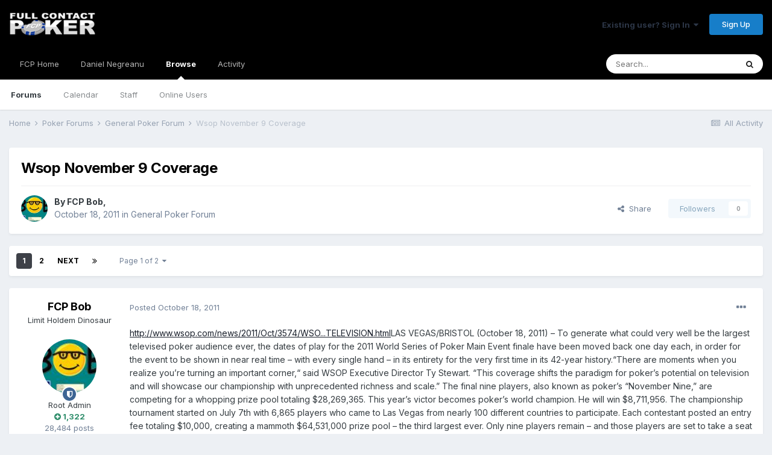

--- FILE ---
content_type: text/html;charset=UTF-8
request_url: https://fullcontactpoker.com/poker-forum/index.php?/topic/145664-wsop-november-9-coverage/&tab=comments
body_size: 29161
content:
<!DOCTYPE html>
<html lang="en-US" dir="ltr">
	<head>
		<meta charset="utf-8">
		<title>Wsop November 9 Coverage - General Poker Forum - FCP Poker Forum</title>
		
		

	<meta name="viewport" content="width=device-width, initial-scale=1">


	
	


	<meta name="twitter:card" content="summary" />


	
		<meta name="twitter:site" content="@pokerfcp" />
	


	
		
			
				<meta property="og:title" content="Wsop November 9 Coverage">
			
		
	

	
		
			
				<meta property="og:type" content="object">
			
		
	

	
		
			
				<meta property="og:url" content="https://fullcontactpoker.com/poker-forum/index.php?/topic/145664-wsop-november-9-coverage/">
			
		
	

	
		
			
				<meta name="description" content="http://www.wsop.com/news/2011/Oct/3574/WSO...TELEVISION.htmlLAS VEGAS/BRISTOL (October 18, 2011) – To generate what could very well be the largest televised poker audience ever, the dates of play for the 2011 World Series of Poker Main Event finale have been moved back one day each, in order for ...">
			
		
	

	
		
			
				<meta property="og:description" content="http://www.wsop.com/news/2011/Oct/3574/WSO...TELEVISION.htmlLAS VEGAS/BRISTOL (October 18, 2011) – To generate what could very well be the largest televised poker audience ever, the dates of play for the 2011 World Series of Poker Main Event finale have been moved back one day each, in order for ...">
			
		
	

	
		
			
				<meta property="og:updated_time" content="2011-11-14T16:58:00Z">
			
		
	

	
		
			
				<meta property="og:site_name" content="FCP Poker Forum">
			
		
	

	
		
			
				<meta property="og:locale" content="en_US">
			
		
	


	
		<link rel="next" href="https://fullcontactpoker.com/poker-forum/index.php?/topic/145664-wsop-november-9-coverage/page/2/" />
	

	
		<link rel="last" href="https://fullcontactpoker.com/poker-forum/index.php?/topic/145664-wsop-november-9-coverage/page/2/" />
	

	
		<link rel="canonical" href="https://fullcontactpoker.com/poker-forum/index.php?/topic/145664-wsop-november-9-coverage/" />
	




<link rel="manifest" href="https://fullcontactpoker.com/poker-forum/index.php?/manifest.webmanifest/">
<meta name="msapplication-config" content="https://fullcontactpoker.com/poker-forum/index.php?/browserconfig.xml/">
<meta name="msapplication-starturl" content="/">
<meta name="application-name" content="FCP Poker Forum">

<meta name="apple-mobile-web-app-title" content="FCP Poker Forum">

	<meta name="theme-color" content="#000000">






		


	
		<link href="https://fonts.googleapis.com/css?family=Inter:300,300i,400,400i,500,700,700i" rel="stylesheet" referrerpolicy="origin">
	



	<link rel='stylesheet' href='https://fullcontactpoker.com/poker-forum/uploads/css_built_1/341e4a57816af3ba440d891ca87450ff_framework.css?v=991ba8961e1620739853' media='all'>

	<link rel='stylesheet' href='https://fullcontactpoker.com/poker-forum/uploads/css_built_1/05e81b71abe4f22d6eb8d1a929494829_responsive.css?v=991ba8961e1620739853' media='all'>

	<link rel='stylesheet' href='https://fullcontactpoker.com/poker-forum/uploads/css_built_1/90eb5adf50a8c640f633d47fd7eb1778_core.css?v=991ba8961e1620739853' media='all'>

	<link rel='stylesheet' href='https://fullcontactpoker.com/poker-forum/uploads/css_built_1/5a0da001ccc2200dc5625c3f3934497d_core_responsive.css?v=991ba8961e1620739853' media='all'>

	<link rel='stylesheet' href='https://fullcontactpoker.com/poker-forum/uploads/css_built_1/62e269ced0fdab7e30e026f1d30ae516_forums.css?v=991ba8961e1620739853' media='all'>

	<link rel='stylesheet' href='https://fullcontactpoker.com/poker-forum/uploads/css_built_1/76e62c573090645fb99a15a363d8620e_forums_responsive.css?v=991ba8961e1620739853' media='all'>

	<link rel='stylesheet' href='https://fullcontactpoker.com/poker-forum/uploads/css_built_1/ebdea0c6a7dab6d37900b9190d3ac77b_topics.css?v=991ba8961e1620739853' media='all'>





<link rel='stylesheet' href='https://fullcontactpoker.com/poker-forum/uploads/css_built_1/258adbb6e4f3e83cd3b355f84e3fa002_custom.css?v=991ba8961e1620739853' media='all'>




		
		

	
	<link rel='shortcut icon' href='https://fullcontactpoker.com/poker-forum/uploads/monthly_2019_09/favicon.ico' type="image/x-icon">

	</head>
	<body class='ipsApp ipsApp_front ipsJS_none ipsClearfix' data-controller='core.front.core.app' data-message="" data-pageApp='forums' data-pageLocation='front' data-pageModule='forums' data-pageController='topic' data-pageID='145664' >
		<a href='#ipsLayout_mainArea' class='ipsHide' title='Go to main content on this page' accesskey='m'>Jump to content</a>
		
			<div id='ipsLayout_header' class='ipsClearfix'>
				





				<header>
					<div class='ipsLayout_container'>
						


<a href='https://fullcontactpoker.com/poker-forum/' id='elLogo' accesskey='1'><img src="https://fullcontactpoker.com/poker-forum/uploads/monthly_2019_09/full-contact-poker-daniel-negreanu.png.c039129130c56c4044923e6b3cf2878f.png" alt='FCP Poker Forum'></a>

						

	<ul id='elUserNav' class='ipsList_inline cSignedOut ipsResponsive_showDesktop'>
		
		<li id='elSignInLink'>
			<a href='https://fullcontactpoker.com/poker-forum/index.php?/login/' data-ipsMenu-closeOnClick="false" data-ipsMenu id='elUserSignIn'>
				Existing user? Sign In &nbsp;<i class='fa fa-caret-down'></i>
			</a>
			
<div id='elUserSignIn_menu' class='ipsMenu ipsMenu_auto ipsHide'>
	<form accept-charset='utf-8' method='post' action='https://fullcontactpoker.com/poker-forum/index.php?/login/' data-controller="core.global.core.login">
		<input type="hidden" name="csrfKey" value="82dddb97255134158848389fa5e366c5">
		<input type="hidden" name="ref" value="aHR0cHM6Ly9mdWxsY29udGFjdHBva2VyLmNvbS9wb2tlci1mb3J1bS9pbmRleC5waHA/L3RvcGljLzE0NTY2NC13c29wLW5vdmVtYmVyLTktY292ZXJhZ2UvJnRhYj1jb21tZW50cw==">
		<div data-role="loginForm">
			
			
			
				
<div class="ipsPad ipsForm ipsForm_vertical">
	<h4 class="ipsType_sectionHead">Sign In</h4>
	<br><br>
	<ul class='ipsList_reset'>
		<li class="ipsFieldRow ipsFieldRow_noLabel ipsFieldRow_fullWidth">
			
			
				<input type="text" placeholder="Display Name or Email Address" name="auth" autocomplete="email">
			
		</li>
		<li class="ipsFieldRow ipsFieldRow_noLabel ipsFieldRow_fullWidth">
			<input type="password" placeholder="Password" name="password" autocomplete="current-password">
		</li>
		<li class="ipsFieldRow ipsFieldRow_checkbox ipsClearfix">
			<span class="ipsCustomInput">
				<input type="checkbox" name="remember_me" id="remember_me_checkbox" value="1" checked aria-checked="true">
				<span></span>
			</span>
			<div class="ipsFieldRow_content">
				<label class="ipsFieldRow_label" for="remember_me_checkbox">Remember me</label>
				<span class="ipsFieldRow_desc">Not recommended on shared computers</span>
			</div>
		</li>
		<li class="ipsFieldRow ipsFieldRow_fullWidth">
			<button type="submit" name="_processLogin" value="usernamepassword" class="ipsButton ipsButton_primary ipsButton_small" id="elSignIn_submit">Sign In</button>
			
				<p class="ipsType_right ipsType_small">
					
						<a href='https://fullcontactpoker.com/poker-forum/index.php?/lostpassword/' data-ipsDialog data-ipsDialog-title='Forgot your password?'>
					
					Forgot your password?</a>
				</p>
			
		</li>
	</ul>
</div>
			
		</div>
	</form>
</div>
		</li>
		
			<li>
				
					<a href='https://fullcontactpoker.com/poker-forum/index.php?/register/' data-ipsDialog data-ipsDialog-size='narrow' data-ipsDialog-title='Sign Up' id='elRegisterButton' class='ipsButton ipsButton_normal ipsButton_primary'>Sign Up</a>
				
			</li>
		
	</ul>

						
<ul class='ipsMobileHamburger ipsList_reset ipsResponsive_hideDesktop'>
	<li data-ipsDrawer data-ipsDrawer-drawerElem='#elMobileDrawer'>
		<a href='#'>
			
			
				
			
			
			
			<i class='fa fa-navicon'></i>
		</a>
	</li>
</ul>
					</div>
				</header>
				

	<nav data-controller='core.front.core.navBar' class=' ipsResponsive_showDesktop'>
		<div class='ipsNavBar_primary ipsLayout_container '>
			<ul data-role="primaryNavBar" class='ipsClearfix'>
				


	
		
		
		<li  id='elNavSecondary_17' data-role="navBarItem" data-navApp="core" data-navExt="CustomItem">
			
			
				<a href="https://fullcontactpoker.com"  data-navItem-id="17" >
					FCP Home<span class='ipsNavBar_active__identifier'></span>
				</a>
			
			
		</li>
	
	

	
		
		
		<li  id='elNavSecondary_18' data-role="navBarItem" data-navApp="core" data-navExt="CustomItem">
			
			
				<a href="https://danielnegreanu.com"  data-navItem-id="18" >
					Daniel Negreanu<span class='ipsNavBar_active__identifier'></span>
				</a>
			
			
		</li>
	
	

	
		
		
			
		
		<li class='ipsNavBar_active' data-active id='elNavSecondary_1' data-role="navBarItem" data-navApp="core" data-navExt="CustomItem">
			
			
				<a href="https://fullcontactpoker.com/poker-forum/"  data-navItem-id="1" data-navDefault>
					Browse<span class='ipsNavBar_active__identifier'></span>
				</a>
			
			
				<ul class='ipsNavBar_secondary ' data-role='secondaryNavBar'>
					


	
	

	
		
		
			
		
		<li class='ipsNavBar_active' data-active id='elNavSecondary_10' data-role="navBarItem" data-navApp="forums" data-navExt="Forums">
			
			
				<a href="https://fullcontactpoker.com/poker-forum/index.php"  data-navItem-id="10" data-navDefault>
					Forums<span class='ipsNavBar_active__identifier'></span>
				</a>
			
			
		</li>
	
	

	
		
		
		<li  id='elNavSecondary_11' data-role="navBarItem" data-navApp="calendar" data-navExt="Calendar">
			
			
				<a href="https://fullcontactpoker.com/poker-forum/index.php?/calendar/"  data-navItem-id="11" >
					Calendar<span class='ipsNavBar_active__identifier'></span>
				</a>
			
			
		</li>
	
	

	
	

	
		
		
		<li  id='elNavSecondary_13' data-role="navBarItem" data-navApp="core" data-navExt="StaffDirectory">
			
			
				<a href="https://fullcontactpoker.com/poker-forum/index.php?/staff/"  data-navItem-id="13" >
					Staff<span class='ipsNavBar_active__identifier'></span>
				</a>
			
			
		</li>
	
	

	
		
		
		<li  id='elNavSecondary_14' data-role="navBarItem" data-navApp="core" data-navExt="OnlineUsers">
			
			
				<a href="https://fullcontactpoker.com/poker-forum/index.php?/online/"  data-navItem-id="14" >
					Online Users<span class='ipsNavBar_active__identifier'></span>
				</a>
			
			
		</li>
	
	

	
	

					<li class='ipsHide' id='elNavigationMore_1' data-role='navMore'>
						<a href='#' data-ipsMenu data-ipsMenu-appendTo='#elNavigationMore_1' id='elNavigationMore_1_dropdown'>More <i class='fa fa-caret-down'></i></a>
						<ul class='ipsHide ipsMenu ipsMenu_auto' id='elNavigationMore_1_dropdown_menu' data-role='moreDropdown'></ul>
					</li>
				</ul>
			
		</li>
	
	

	
		
		
		<li  id='elNavSecondary_2' data-role="navBarItem" data-navApp="core" data-navExt="CustomItem">
			
			
				<a href="https://fullcontactpoker.com/poker-forum/index.php?/discover/"  data-navItem-id="2" >
					Activity<span class='ipsNavBar_active__identifier'></span>
				</a>
			
			
				<ul class='ipsNavBar_secondary ipsHide' data-role='secondaryNavBar'>
					


	
		
		
		<li  id='elNavSecondary_4' data-role="navBarItem" data-navApp="core" data-navExt="AllActivity">
			
			
				<a href="https://fullcontactpoker.com/poker-forum/index.php?/discover/"  data-navItem-id="4" >
					All Activity<span class='ipsNavBar_active__identifier'></span>
				</a>
			
			
		</li>
	
	

	
	

	
	

	
	

	
		
		
		<li  id='elNavSecondary_8' data-role="navBarItem" data-navApp="core" data-navExt="Search">
			
			
				<a href="https://fullcontactpoker.com/poker-forum/index.php?/search/"  data-navItem-id="8" >
					Search<span class='ipsNavBar_active__identifier'></span>
				</a>
			
			
		</li>
	
	

	
	

					<li class='ipsHide' id='elNavigationMore_2' data-role='navMore'>
						<a href='#' data-ipsMenu data-ipsMenu-appendTo='#elNavigationMore_2' id='elNavigationMore_2_dropdown'>More <i class='fa fa-caret-down'></i></a>
						<ul class='ipsHide ipsMenu ipsMenu_auto' id='elNavigationMore_2_dropdown_menu' data-role='moreDropdown'></ul>
					</li>
				</ul>
			
		</li>
	
	

	
	

				<li class='ipsHide' id='elNavigationMore' data-role='navMore'>
					<a href='#' data-ipsMenu data-ipsMenu-appendTo='#elNavigationMore' id='elNavigationMore_dropdown'>More</a>
					<ul class='ipsNavBar_secondary ipsHide' data-role='secondaryNavBar'>
						<li class='ipsHide' id='elNavigationMore_more' data-role='navMore'>
							<a href='#' data-ipsMenu data-ipsMenu-appendTo='#elNavigationMore_more' id='elNavigationMore_more_dropdown'>More <i class='fa fa-caret-down'></i></a>
							<ul class='ipsHide ipsMenu ipsMenu_auto' id='elNavigationMore_more_dropdown_menu' data-role='moreDropdown'></ul>
						</li>
					</ul>
				</li>
			</ul>
			

	<div id="elSearchWrapper">
		<div id='elSearch' class='' data-controller='core.front.core.quickSearch'>
			<form accept-charset='utf-8' action='//fullcontactpoker.com/poker-forum/index.php?/search/&amp;do=quicksearch' method='post'>
				<input type='search' id='elSearchField' placeholder='Search...' name='q' autocomplete='off' aria-label='Search'>
				<button class='cSearchSubmit' type="submit" aria-label='Search'><i class="fa fa-search"></i></button>
				<div id="elSearchExpanded">
					<div class="ipsMenu_title">
						Search In
					</div>
					<ul class="ipsSideMenu_list ipsSideMenu_withRadios ipsSideMenu_small" data-ipsSideMenu data-ipsSideMenu-type="radio" data-ipsSideMenu-responsive="false" data-role="searchContexts">
						<li>
							<span class='ipsSideMenu_item ipsSideMenu_itemActive' data-ipsMenuValue='all'>
								<input type="radio" name="type" value="all" checked id="elQuickSearchRadio_type_all">
								<label for='elQuickSearchRadio_type_all' id='elQuickSearchRadio_type_all_label'>Everywhere</label>
							</span>
						</li>
						
						
							<li>
								<span class='ipsSideMenu_item' data-ipsMenuValue='forums_topic'>
									<input type="radio" name="type" value="forums_topic" id="elQuickSearchRadio_type_forums_topic">
									<label for='elQuickSearchRadio_type_forums_topic' id='elQuickSearchRadio_type_forums_topic_label'>Topics</label>
								</span>
							</li>
						
						
							
								<li>
									<span class='ipsSideMenu_item' data-ipsMenuValue='contextual_{&quot;type&quot;:&quot;forums_topic&quot;,&quot;nodes&quot;:7}'>
										<input type="radio" name="type" value='contextual_{&quot;type&quot;:&quot;forums_topic&quot;,&quot;nodes&quot;:7}' id='elQuickSearchRadio_type_contextual_df0d753b19f300520083916014f4ba52'>
										<label for='elQuickSearchRadio_type_contextual_df0d753b19f300520083916014f4ba52' id='elQuickSearchRadio_type_contextual_df0d753b19f300520083916014f4ba52_label'>This Forum</label>
									</span>
								</li>
							
								<li>
									<span class='ipsSideMenu_item' data-ipsMenuValue='contextual_{&quot;type&quot;:&quot;forums_topic&quot;,&quot;item&quot;:145664}'>
										<input type="radio" name="type" value='contextual_{&quot;type&quot;:&quot;forums_topic&quot;,&quot;item&quot;:145664}' id='elQuickSearchRadio_type_contextual_bc7f0e14e47b869692f2413355a26da3'>
										<label for='elQuickSearchRadio_type_contextual_bc7f0e14e47b869692f2413355a26da3' id='elQuickSearchRadio_type_contextual_bc7f0e14e47b869692f2413355a26da3_label'>This Topic</label>
									</span>
								</li>
							
						
						<li data-role="showMoreSearchContexts">
							<span class='ipsSideMenu_item' data-action="showMoreSearchContexts" data-exclude="forums_topic">
								More options...
							</span>
						</li>
					</ul>
					<div class="ipsMenu_title">
						Find results that contain...
					</div>
					<ul class='ipsSideMenu_list ipsSideMenu_withRadios ipsSideMenu_small ipsType_normal' role="radiogroup" data-ipsSideMenu data-ipsSideMenu-type="radio" data-ipsSideMenu-responsive="false" data-filterType='andOr'>
						
							<li>
								<span class='ipsSideMenu_item ipsSideMenu_itemActive' data-ipsMenuValue='or'>
									<input type="radio" name="search_and_or" value="or" checked id="elRadio_andOr_or">
									<label for='elRadio_andOr_or' id='elField_andOr_label_or'><em>Any</em> of my search term words</label>
								</span>
							</li>
						
							<li>
								<span class='ipsSideMenu_item ' data-ipsMenuValue='and'>
									<input type="radio" name="search_and_or" value="and"  id="elRadio_andOr_and">
									<label for='elRadio_andOr_and' id='elField_andOr_label_and'><em>All</em> of my search term words</label>
								</span>
							</li>
						
					</ul>
					<div class="ipsMenu_title">
						Find results in...
					</div>
					<ul class='ipsSideMenu_list ipsSideMenu_withRadios ipsSideMenu_small ipsType_normal' role="radiogroup" data-ipsSideMenu data-ipsSideMenu-type="radio" data-ipsSideMenu-responsive="false" data-filterType='searchIn'>
						<li>
							<span class='ipsSideMenu_item ipsSideMenu_itemActive' data-ipsMenuValue='all'>
								<input type="radio" name="search_in" value="all" checked id="elRadio_searchIn_and">
								<label for='elRadio_searchIn_and' id='elField_searchIn_label_all'>Content titles and body</label>
							</span>
						</li>
						<li>
							<span class='ipsSideMenu_item' data-ipsMenuValue='titles'>
								<input type="radio" name="search_in" value="titles" id="elRadio_searchIn_titles">
								<label for='elRadio_searchIn_titles' id='elField_searchIn_label_titles'>Content titles only</label>
							</span>
						</li>
					</ul>
				</div>
			</form>
		</div>
	</div>

		</div>
	</nav>

				
<ul id='elMobileNav' class='ipsResponsive_hideDesktop' data-controller='core.front.core.mobileNav'>
	
		
			
			
				
				
			
				
					<li id='elMobileBreadcrumb'>
						<a href='https://fullcontactpoker.com/poker-forum/index.php?/forum/7-general-poker-forum/'>
							<span>General Poker Forum</span>
						</a>
					</li>
				
				
			
				
				
			
		
	
	
	
	<li >
		<a data-action="defaultStream" href='https://fullcontactpoker.com/poker-forum/index.php?/discover/'><i class="fa fa-newspaper-o" aria-hidden="true"></i></a>
	</li>

	

	
		<li class='ipsJS_show'>
			<a href='https://fullcontactpoker.com/poker-forum/index.php?/search/'><i class='fa fa-search'></i></a>
		</li>
	
</ul>
			</div>
		
		<main id='ipsLayout_body' class='ipsLayout_container'>
			<div id='ipsLayout_contentArea'>
				<div id='ipsLayout_contentWrapper'>
					
<nav class='ipsBreadcrumb ipsBreadcrumb_top ipsFaded_withHover'>
	

	<ul class='ipsList_inline ipsPos_right'>
		
		<li >
			<a data-action="defaultStream" class='ipsType_light '  href='https://fullcontactpoker.com/poker-forum/index.php?/discover/'><i class="fa fa-newspaper-o" aria-hidden="true"></i> <span>All Activity</span></a>
		</li>
		
	</ul>

	<ul data-role="breadcrumbList">
		<li>
			<a title="Home" href='https://fullcontactpoker.com/poker-forum/'>
				<span>Home <i class='fa fa-angle-right'></i></span>
			</a>
		</li>
		
		
			<li>
				
					<a href='https://fullcontactpoker.com/poker-forum/index.php?/forum/57-poker-forums/'>
						<span>Poker Forums <i class='fa fa-angle-right' aria-hidden="true"></i></span>
					</a>
				
			</li>
		
			<li>
				
					<a href='https://fullcontactpoker.com/poker-forum/index.php?/forum/7-general-poker-forum/'>
						<span>General Poker Forum <i class='fa fa-angle-right' aria-hidden="true"></i></span>
					</a>
				
			</li>
		
			<li>
				
					Wsop November 9 Coverage
				
			</li>
		
	</ul>
</nav>
					
					<div id='ipsLayout_mainArea'>
						
						
						
						

	




						



<div class='ipsPageHeader ipsResponsive_pull ipsBox ipsPadding sm:ipsPadding:half ipsMargin_bottom'>
	
	<div class='ipsFlex ipsFlex-ai:center ipsFlex-fw:wrap ipsGap:4'>
		<div class='ipsFlex-flex:11'>
			<h1 class='ipsType_pageTitle ipsContained_container'>
				

				
				
					<span class='ipsType_break ipsContained'>
						<span>Wsop November 9 Coverage</span>
					</span>
				
			</h1>
			
			
		</div>
		
	</div>
	<hr class='ipsHr'>
	<div class='ipsPageHeader__meta ipsFlex ipsFlex-jc:between ipsFlex-ai:center ipsFlex-fw:wrap ipsGap:3'>
		<div class='ipsFlex-flex:11'>
			<div class='ipsPhotoPanel ipsPhotoPanel_mini ipsPhotoPanel_notPhone ipsClearfix'>
				


	<a href="https://fullcontactpoker.com/poker-forum/index.php?/profile/15500-fcp-bob/" data-ipsHover data-ipsHover-target="https://fullcontactpoker.com/poker-forum/index.php?/profile/15500-fcp-bob/&amp;do=hovercard" class="ipsUserPhoto ipsUserPhoto_mini" title="Go to FCP Bob's profile">
		<img src='https://fullcontactpoker.com/poker-forum/uploads/av-15500.jpg' alt='FCP Bob'>
	</a>

				<div>
					<p class='ipsType_reset ipsType_blendLinks'>
						<span class='ipsType_normal'>
						
							<strong>By 

<a href='https://fullcontactpoker.com/poker-forum/index.php?/profile/15500-fcp-bob/' data-ipsHover data-ipsHover-target='https://fullcontactpoker.com/poker-forum/index.php?/profile/15500-fcp-bob/&amp;do=hovercard&amp;referrer=https%253A%252F%252Ffullcontactpoker.com%252Fpoker-forum%252Findex.php%253F%252Ftopic%252F145664-wsop-november-9-coverage%252F%2526tab%253Dcomments' title="Go to FCP Bob's profile" class="ipsType_break">FCP Bob</a>, </strong><br />
							<span class='ipsType_light'><time datetime='2011-10-18T20:21:40Z' title='10/18/2011 08:21  PM' data-short='14 yr'>October 18, 2011</time> in <a href="https://fullcontactpoker.com/poker-forum/index.php?/forum/7-general-poker-forum/">General Poker Forum</a></span>
						
						</span>
					</p>
				</div>
			</div>
		</div>
		
			<div class='ipsFlex-flex:01 ipsResponsive_hidePhone'>
				<div class='ipsFlex ipsFlex-ai:center ipsFlex-jc:center ipsGap:3 ipsGap_row:0'>
					
						


    <a href='#elShareItem_1226115177_menu' id='elShareItem_1226115177' data-ipsMenu class='ipsShareButton ipsButton ipsButton_verySmall ipsButton_link ipsButton_link--light'>
        <span><i class='fa fa-share-alt'></i></span> &nbsp;Share
    </a>

    <div class='ipsPadding ipsMenu ipsMenu_auto ipsHide' id='elShareItem_1226115177_menu' data-controller="core.front.core.sharelink">
        <ul class='ipsList_inline'>
            
                <li>
<a href="http://twitter.com/share?url=https%3A%2F%2Ffullcontactpoker.com%2Fpoker-forum%2Findex.php%3F%2Ftopic%2F145664-wsop-november-9-coverage%2F" class="cShareLink cShareLink_twitter" target="_blank" data-role="shareLink" title='Share on Twitter' data-ipsTooltip rel='noopener'>
	<i class="fa fa-twitter"></i>
</a></li>
            
                <li>
<a href="https://www.facebook.com/sharer/sharer.php?u=https%3A%2F%2Ffullcontactpoker.com%2Fpoker-forum%2Findex.php%3F%2Ftopic%2F145664-wsop-november-9-coverage%2F" class="cShareLink cShareLink_facebook" target="_blank" data-role="shareLink" title='Share on Facebook' data-ipsTooltip rel='noopener'>
	<i class="fa fa-facebook"></i>
</a></li>
            
                <li>
<a href="http://www.reddit.com/submit?url=https%3A%2F%2Ffullcontactpoker.com%2Fpoker-forum%2Findex.php%3F%2Ftopic%2F145664-wsop-november-9-coverage%2F&amp;title=Wsop+November+9+Coverage" class="cShareLink cShareLink_reddit" target="_blank" title='Share on Reddit' data-ipsTooltip rel='noopener'>
	<i class="fa fa-reddit"></i>
</a></li>
            
                <li>
<a href="http://pinterest.com/pin/create/button/?url=https://fullcontactpoker.com/poker-forum/index.php?/topic/145664-wsop-november-9-coverage/&amp;media=" class="cShareLink cShareLink_pinterest" target="_blank" data-role="shareLink" title='Share on Pinterest' data-ipsTooltip rel='noopener'>
	<i class="fa fa-pinterest"></i>
</a></li>
            
        </ul>
    </div>

					
					



					

<span data-followApp='forums' data-followArea='topic' data-followID='145664' data-controller='core.front.core.followButton'>
	

	<a href='https://fullcontactpoker.com/poker-forum/index.php?/login/' class="ipsFollow ipsPos_middle ipsButton ipsButton_light ipsButton_verySmall ipsButton_disabled" data-role="followButton" data-ipsTooltip title='Sign in to follow this'>
		<span>Followers</span>
		<span class='ipsCommentCount'>0</span>
	</a>

</span>
				</div>
			</div>
					
	</div>
	
	
</div>






<div class='ipsClearfix'>
	<ul class="ipsToolList ipsToolList_horizontal ipsClearfix ipsSpacer_both ipsResponsive_hidePhone">
		
		
		
	</ul>
</div>

<div id='comments' data-controller='core.front.core.commentFeed,forums.front.topic.view, core.front.core.ignoredComments' data-autoPoll data-baseURL='https://fullcontactpoker.com/poker-forum/index.php?/topic/145664-wsop-november-9-coverage/'  data-feedID='topic-145664' class='cTopic ipsClear ipsSpacer_top'>
	
			

				<div class="ipsBox ipsResponsive_pull ipsPadding:half ipsClearfix ipsClear ipsMargin_bottom">
					
					
						


	
	<ul class='ipsPagination' id='elPagination_f519a262ef9990b52a5a41cc4e7b5ee8_594566221' data-ipsPagination-seoPagination='true' data-pages='2' data-ipsPagination  data-ipsPagination-pages="2" data-ipsPagination-perPage='25'>
		
			
				<li class='ipsPagination_first ipsPagination_inactive'><a href='https://fullcontactpoker.com/poker-forum/index.php?/topic/145664-wsop-november-9-coverage/#comments' rel="first" data-page='1' data-ipsTooltip title='First page'><i class='fa fa-angle-double-left'></i></a></li>
				<li class='ipsPagination_prev ipsPagination_inactive'><a href='https://fullcontactpoker.com/poker-forum/index.php?/topic/145664-wsop-november-9-coverage/#comments' rel="prev" data-page='0' data-ipsTooltip title='Previous page'>Prev</a></li>
			
			<li class='ipsPagination_page ipsPagination_active'><a href='https://fullcontactpoker.com/poker-forum/index.php?/topic/145664-wsop-november-9-coverage/#comments' data-page='1'>1</a></li>
			
				
					<li class='ipsPagination_page'><a href='https://fullcontactpoker.com/poker-forum/index.php?/topic/145664-wsop-november-9-coverage/page/2/#comments' data-page='2'>2</a></li>
				
				<li class='ipsPagination_next'><a href='https://fullcontactpoker.com/poker-forum/index.php?/topic/145664-wsop-november-9-coverage/page/2/#comments' rel="next" data-page='2' data-ipsTooltip title='Next page'>Next</a></li>
				<li class='ipsPagination_last'><a href='https://fullcontactpoker.com/poker-forum/index.php?/topic/145664-wsop-november-9-coverage/page/2/#comments' rel="last" data-page='2' data-ipsTooltip title='Last page'><i class='fa fa-angle-double-right'></i></a></li>
			
			
				<li class='ipsPagination_pageJump'>
					<a href='#' data-ipsMenu data-ipsMenu-closeOnClick='false' data-ipsMenu-appendTo='#elPagination_f519a262ef9990b52a5a41cc4e7b5ee8_594566221' id='elPagination_f519a262ef9990b52a5a41cc4e7b5ee8_594566221_jump'>Page 1 of 2 &nbsp;<i class='fa fa-caret-down'></i></a>
					<div class='ipsMenu ipsMenu_narrow ipsPadding ipsHide' id='elPagination_f519a262ef9990b52a5a41cc4e7b5ee8_594566221_jump_menu'>
						<form accept-charset='utf-8' method='post' action='https://fullcontactpoker.com/poker-forum/index.php?/topic/145664-wsop-november-9-coverage/#comments' data-role="pageJump">
							<ul class='ipsForm ipsForm_horizontal'>
								<li class='ipsFieldRow'>
									<input type='number' min='1' max='2' placeholder='Page number' class='ipsField_fullWidth' name='page'>
								</li>
								<li class='ipsFieldRow ipsFieldRow_fullWidth'>
									<input type='submit' class='ipsButton_fullWidth ipsButton ipsButton_verySmall ipsButton_primary' value='Go'>
								</li>
							</ul>
						</form>
					</div>
				</li>
			
		
	</ul>

					
				</div>
			
	

	

<div data-controller='core.front.core.recommendedComments' data-url='https://fullcontactpoker.com/poker-forum/index.php?/topic/145664-wsop-november-9-coverage/&amp;recommended=comments' class='ipsRecommendedComments ipsHide'>
	<div data-role="recommendedComments">
		<h2 class='ipsType_sectionHead ipsType_large ipsType_bold ipsMargin_bottom'>Recommended Posts</h2>
		
	</div>
</div>
	
	<div id="elPostFeed" data-role='commentFeed' data-controller='core.front.core.moderation' >
		<form action="https://fullcontactpoker.com/poker-forum/index.php?/topic/145664-wsop-november-9-coverage/&amp;csrfKey=82dddb97255134158848389fa5e366c5&amp;do=multimodComment" method="post" data-ipsPageAction data-role='moderationTools'>
			
			
				

					

					
					




<a id='comment-3511150'></a>
<article  id='elComment_3511150' class='cPost ipsBox ipsResponsive_pull  ipsComment  ipsComment_parent ipsClearfix ipsClear ipsColumns ipsColumns_noSpacing ipsColumns_collapsePhone    '>
	

	

	<div class='cAuthorPane_mobile ipsResponsive_showPhone'>
		<div class='cAuthorPane_photo'>
			


	<a href="https://fullcontactpoker.com/poker-forum/index.php?/profile/15500-fcp-bob/" data-ipsHover data-ipsHover-target="https://fullcontactpoker.com/poker-forum/index.php?/profile/15500-fcp-bob/&amp;do=hovercard" class="ipsUserPhoto ipsUserPhoto_large" title="Go to FCP Bob's profile">
		<img src='https://fullcontactpoker.com/poker-forum/uploads/av-15500.jpg' alt='FCP Bob'>
	</a>

			
			<span class="cAuthorPane_badge cAuthorPane_badge--moderator" data-ipsTooltip title="FCP Bob is a moderator"></span>
			
		</div>
		<div class='cAuthorPane_content'>
			<h3 class='ipsType_sectionHead cAuthorPane_author ipsType_break ipsType_blendLinks ipsTruncate ipsTruncate_line'>
				

<a href='https://fullcontactpoker.com/poker-forum/index.php?/profile/15500-fcp-bob/' data-ipsHover data-ipsHover-target='https://fullcontactpoker.com/poker-forum/index.php?/profile/15500-fcp-bob/&amp;do=hovercard&amp;referrer=https%253A%252F%252Ffullcontactpoker.com%252Fpoker-forum%252Findex.php%253F%252Ftopic%252F145664-wsop-november-9-coverage%252F%2526tab%253Dcomments' title="Go to FCP Bob's profile" class="ipsType_break">FCP Bob</a>
				<span class='ipsMargin_left:half'>

	
		<span title="Member's total reputation" data-ipsTooltip class='ipsRepBadge ipsRepBadge_positive'>
	
			<i class='fa fa-plus-circle'></i> 1,322
	
		</span>
	
</span>
			</h3>
			<div class='ipsType_light ipsType_reset'>
				<a href='https://fullcontactpoker.com/poker-forum/index.php?/topic/145664-wsop-november-9-coverage/&amp;do=findComment&amp;comment=3511150' class='ipsType_blendLinks'>Posted <time datetime='2011-10-18T20:21:40Z' title='10/18/2011 08:21  PM' data-short='14 yr'>October 18, 2011</time></a>
				
			</div>
		</div>
	</div>
	<aside class='ipsComment_author cAuthorPane ipsColumn ipsColumn_medium ipsResponsive_hidePhone'>
		<h3 class='ipsType_sectionHead cAuthorPane_author ipsType_blendLinks ipsType_break'><strong>

<a href='https://fullcontactpoker.com/poker-forum/index.php?/profile/15500-fcp-bob/' data-ipsHover data-ipsHover-target='https://fullcontactpoker.com/poker-forum/index.php?/profile/15500-fcp-bob/&amp;do=hovercard&amp;referrer=https%253A%252F%252Ffullcontactpoker.com%252Fpoker-forum%252Findex.php%253F%252Ftopic%252F145664-wsop-november-9-coverage%252F%2526tab%253Dcomments' title="Go to FCP Bob's profile" class="ipsType_break">FCP Bob</a></strong></h3>

		<ul class='cAuthorPane_info ipsList_reset'>
			
				<li data-role='member-title' class='ipsType_break'>Limit Holdem Dinosaur</li>
			
			

			<li data-role='photo' class='cAuthorPane_photo'>
				


	<a href="https://fullcontactpoker.com/poker-forum/index.php?/profile/15500-fcp-bob/" data-ipsHover data-ipsHover-target="https://fullcontactpoker.com/poker-forum/index.php?/profile/15500-fcp-bob/&amp;do=hovercard" class="ipsUserPhoto ipsUserPhoto_large" title="Go to FCP Bob's profile">
		<img src='https://fullcontactpoker.com/poker-forum/uploads/av-15500.jpg' alt='FCP Bob'>
	</a>

				
				<span class="cAuthorPane_badge cAuthorPane_badge--moderator" data-ipsTooltip title="FCP Bob is a moderator"></span>
				
			</li>
			<li data-role='group'>Root Admin</li>
			
			
				<li data-role='reputation-badge'>
					

	
		<span title="Member's total reputation" data-ipsTooltip class='ipsRepBadge ipsRepBadge_positive'>
	
			<i class='fa fa-plus-circle'></i> 1,322
	
		</span>
	

					
				</li>
				<li data-role='posts' class='ipsType_light'>28,484 posts</li>

				
				

	
	<li data-role='custom-field' class='ipsResponsive_hidePhone ipsType_break'>
		
<span class='ft'>Gender:</span><span class='fc'>Male</span>
	</li>
	
	<li data-role='custom-field' class='ipsResponsive_hidePhone ipsType_break'>
		
<span class='ft'>Location:</span><span class='fc'>Scarberia</span>
	</li>
	

			
		</ul>
	</aside>
	<div class='ipsColumn ipsColumn_fluid ipsMargin:none'>
		

<div id='comment-3511150_wrap' data-controller='core.front.core.comment' data-commentApp='forums' data-commentType='forums' data-commentID="3511150" data-quoteData='{&quot;userid&quot;:15500,&quot;username&quot;:&quot;FCP Bob&quot;,&quot;timestamp&quot;:1318969300,&quot;contentapp&quot;:&quot;forums&quot;,&quot;contenttype&quot;:&quot;forums&quot;,&quot;contentid&quot;:145664,&quot;contentclass&quot;:&quot;forums_Topic&quot;,&quot;contentcommentid&quot;:3511150}' class='ipsComment_content ipsType_medium'>

	<div class='ipsComment_meta ipsType_light ipsFlex ipsFlex-ai:center ipsFlex-jc:between ipsFlex-fd:row-reverse'>
		<div class='ipsType_light ipsType_reset ipsType_blendLinks ipsComment_toolWrap'>
			<div class='ipsResponsive_hidePhone ipsComment_badges'>
				<ul class='ipsList_reset ipsFlex ipsFlex-jc:end ipsFlex-fw:wrap ipsGap:2 ipsGap_row:1'>
					
					
					
					
					
				</ul>
			</div>
			<ul class='ipsList_reset ipsComment_tools'>
				<li>
					<a href='#elControls_3511150_menu' class='ipsComment_ellipsis' id='elControls_3511150' title='More options...' data-ipsMenu data-ipsMenu-appendTo='#comment-3511150_wrap'><i class='fa fa-ellipsis-h'></i></a>
					<ul id='elControls_3511150_menu' class='ipsMenu ipsMenu_narrow ipsHide'>
						
						
							<li class='ipsMenu_item'><a href='https://fullcontactpoker.com/poker-forum/index.php?/topic/145664-wsop-november-9-coverage/' title='Share this post' data-ipsDialog data-ipsDialog-size='narrow' data-ipsDialog-content='#elSharePost_3511150_menu' data-ipsDialog-title="Share this post" d='elSharePost_3511150' data-role='shareComment'>Share</a></li>
						
						
						
						
							
								
							
							
							
							
							
							
						
					</ul>
				</li>
				
			</ul>
		</div>

		<div class='ipsType_reset ipsResponsive_hidePhone'>
			<a href='https://fullcontactpoker.com/poker-forum/index.php?/topic/145664-wsop-november-9-coverage/&amp;do=findComment&amp;comment=3511150' class='ipsType_blendLinks'>Posted <time datetime='2011-10-18T20:21:40Z' title='10/18/2011 08:21  PM' data-short='14 yr'>October 18, 2011</time></a> 
			
			<span class='ipsResponsive_hidePhone'>
				
				
			</span>
		</div>
	</div>

	


	<div class='cPost_contentWrap'>
		
		<div data-role='commentContent' class='ipsType_normal ipsType_richText ipsPadding_bottom ipsContained' data-controller='core.front.core.lightboxedImages'>
			
<a href="http://www.wsop.com/news/2011/Oct/3574/WSOP-MAIN-EVENT-FINAL-TABLE-TO-SHOW-EVERY-HAND-ON-TELEVISION.html" rel="external nofollow">http://www.wsop.com/news/2011/Oct/3574/WSO...TELEVISION.html</a>LAS VEGAS/BRISTOL (October 18, 2011) – To generate what could very well be the largest televised poker audience ever, the dates of play for the 2011 World Series of Poker Main Event finale have been moved back one day each, in order for the event to be shown in near real time – with every single hand – in its entirety for the very first time in its 42-year history.“There are moments when you realize you’re turning an important corner,“ said WSOP Executive Director Ty Stewart.  “This coverage shifts the paradigm for poker’s potential on television and will showcase our championship with unprecedented richness and scale.” The final nine players, also known as poker’s “November Nine,” are competing for a whopping prize pool totaling $28,269,365.  This year’s victor becomes poker’s world champion.  He will win $8,711,956.  The championship tournament started on July 7th with 6,865 players who came to Las Vegas from nearly 100 different countries to participate.  Each contestant posted an entry fee totaling $10,000, creating a mammoth $64,531,000 prize pool – the third largest ever.  Only nine players remain – and those players are set to take a seat on poker’s biggest stage on November 6th for the initial playing session.The November Nine return to Las Vegas and the Rio to begin play on SUNDAY, NOVEMBER 6 at 11:30 AM (Las Vegas time).  Play will continue until just three players remain.  Play will then take a one-day recess.ESPN2 will televise every single hand of final table action from 9 players to 3 players-- with player hole cards being shown, on a 15-minute delay.  (ESPN2 and ESPN3 begins at 3:30 PM ET)The final act of poker’s greatest drama will play out when action resumes with the final three players on TUESDAY, NOVEMBER 8 at 5:30 pm (Las Vegas time) and will continue until the new 2011 World Poker Champion is crowned.Poker’s flagship network ESPN will carry Tuesday’s three-handed play in its entirety, in the same format as Sunday’s action -- with player hole cards being shown, on a 15-minute delay. Coverage on ESPN and ESPN3 will begin at 9 PM ET.“We had great success with our live WSOP Main Event shows this summer and this kind of unprecedented coverage of the Final Table will allow fans to experience the culmination of the biggest event in poker,” said Doug White, ESPN’s senior director of programming and acquisitions.This marks a historic milestone for poker.  After ground-breaking coverage of the championship event over the summer when several days of the Main Event included a telecast of two feature tables (on a 30-minute delay) for the first time; this finale marks the first time the entire final table of the world’s most prestigious gaming event will be shown to viewers around the globe with only a 15 minute delay from play in the actual event itself.No longer will ESPN post-produce the coverage for quick turnaround.  Instead ESPN is committing to coverage across ESPN and ESPN2 to document every flop, turn and river card dealt at the finale.  Based on previous final tables, this is expected to be up to 18 hours of coverage. Poker fans in the United States will be able to view the action on the ESPN family of networks (including ESPN3 for both days coverage), while viewers outside the United States will be able to watch the stream on WSOP.com or ESPN International networks with planned coverage.As was done during the summer, hole cards will not be revealed to viewers until the hand has been completed.  This directive ensures zero impact on players during a live hand.  Viewers may see any cards that determine the final winning or losing hand in some manner after the hand is completed – which takes place on 15-minute delay.Consistent with the WSOP’s philosophy since buying poker’s most prestigious series in 2004, this marks yet another bold and innovative new step in the evolution of the game. The new changes should continue to help demystify and better introduce the game’s incredible drama and pervasive skill-element to an even broader viewing audience.  Much like the introduction of hole card cameras to televised poker a decade ago, the ability to show an event in near real time will help the viewing public better appreciate and understand the nuances and dynamics of play during a lengthy poker tournament and final table session, as opposed to the edited, post-produced one-to-two-hour telecast which has become the staple of WSOP coverage in recent years.In another poker first, legal wagering on the event will now be offered in Nevada sports books, including Caesars Entertainment, Las Vegas-based properties.

			
		</div>

		

		
			

		
	</div>

	

	<div class='ipsPadding ipsHide cPostShareMenu' id='elSharePost_3511150_menu'>
		<h5 class='ipsType_normal ipsType_reset'>Link to post</h5>
		
			
		
		
		<input type='text' value='https://fullcontactpoker.com/poker-forum/index.php?/topic/145664-wsop-november-9-coverage/' class='ipsField_fullWidth'>

		
			<h5 class='ipsType_normal ipsType_reset ipsSpacer_top'>Share on other sites</h5>
			

	<ul class='ipsList_inline ipsList_noSpacing ipsClearfix' data-controller="core.front.core.sharelink">
		
			<li>
<a href="http://twitter.com/share?url=https%3A%2F%2Ffullcontactpoker.com%2Fpoker-forum%2Findex.php%3F%2Ftopic%2F145664-wsop-november-9-coverage%2F%26do%3DfindComment%26comment%3D3511150" class="cShareLink cShareLink_twitter" target="_blank" data-role="shareLink" title='Share on Twitter' data-ipsTooltip rel='noopener'>
	<i class="fa fa-twitter"></i>
</a></li>
		
			<li>
<a href="https://www.facebook.com/sharer/sharer.php?u=https%3A%2F%2Ffullcontactpoker.com%2Fpoker-forum%2Findex.php%3F%2Ftopic%2F145664-wsop-november-9-coverage%2F%26do%3DfindComment%26comment%3D3511150" class="cShareLink cShareLink_facebook" target="_blank" data-role="shareLink" title='Share on Facebook' data-ipsTooltip rel='noopener'>
	<i class="fa fa-facebook"></i>
</a></li>
		
			<li>
<a href="http://www.reddit.com/submit?url=https%3A%2F%2Ffullcontactpoker.com%2Fpoker-forum%2Findex.php%3F%2Ftopic%2F145664-wsop-november-9-coverage%2F%26do%3DfindComment%26comment%3D3511150&amp;title=Wsop+November+9+Coverage" class="cShareLink cShareLink_reddit" target="_blank" title='Share on Reddit' data-ipsTooltip rel='noopener'>
	<i class="fa fa-reddit"></i>
</a></li>
		
			<li>
<a href="http://pinterest.com/pin/create/button/?url=https://fullcontactpoker.com/poker-forum/index.php?/topic/145664-wsop-november-9-coverage/%26do=findComment%26comment=3511150&amp;media=" class="cShareLink cShareLink_pinterest" target="_blank" data-role="shareLink" title='Share on Pinterest' data-ipsTooltip rel='noopener'>
	<i class="fa fa-pinterest"></i>
</a></li>
		
	</ul>

		
	</div>
</div>
	</div>
</article>
					
					
					
				

					

					
					




<a id='comment-3511228'></a>
<article  id='elComment_3511228' class='cPost ipsBox ipsResponsive_pull  ipsComment  ipsComment_parent ipsClearfix ipsClear ipsColumns ipsColumns_noSpacing ipsColumns_collapsePhone    '>
	

	

	<div class='cAuthorPane_mobile ipsResponsive_showPhone'>
		<div class='cAuthorPane_photo'>
			


	<a href="https://fullcontactpoker.com/poker-forum/index.php?/profile/33521-tbrick412/" data-ipsHover data-ipsHover-target="https://fullcontactpoker.com/poker-forum/index.php?/profile/33521-tbrick412/&amp;do=hovercard" class="ipsUserPhoto ipsUserPhoto_large" title="Go to tbrick412's profile">
		<img src='data:image/svg+xml,%3Csvg%20xmlns%3D%22http%3A%2F%2Fwww.w3.org%2F2000%2Fsvg%22%20viewBox%3D%220%200%201024%201024%22%20style%3D%22background%3A%236273c4%22%3E%3Cg%3E%3Ctext%20text-anchor%3D%22middle%22%20dy%3D%22.35em%22%20x%3D%22512%22%20y%3D%22512%22%20fill%3D%22%23ffffff%22%20font-size%3D%22700%22%20font-family%3D%22-apple-system%2C%20BlinkMacSystemFont%2C%20Roboto%2C%20Helvetica%2C%20Arial%2C%20sans-serif%22%3ET%3C%2Ftext%3E%3C%2Fg%3E%3C%2Fsvg%3E' alt='tbrick412'>
	</a>

			
		</div>
		<div class='cAuthorPane_content'>
			<h3 class='ipsType_sectionHead cAuthorPane_author ipsType_break ipsType_blendLinks ipsTruncate ipsTruncate_line'>
				

<a href='https://fullcontactpoker.com/poker-forum/index.php?/profile/33521-tbrick412/' data-ipsHover data-ipsHover-target='https://fullcontactpoker.com/poker-forum/index.php?/profile/33521-tbrick412/&amp;do=hovercard&amp;referrer=https%253A%252F%252Ffullcontactpoker.com%252Fpoker-forum%252Findex.php%253F%252Ftopic%252F145664-wsop-november-9-coverage%252F%2526tab%253Dcomments' title="Go to tbrick412's profile" class="ipsType_break">tbrick412</a>
				<span class='ipsMargin_left:half'>

	
		<span title="Member's total reputation" data-ipsTooltip class='ipsRepBadge ipsRepBadge_neutral'>
	
			<i class='fa fa-circle'></i> 0
	
		</span>
	
</span>
			</h3>
			<div class='ipsType_light ipsType_reset'>
				<a href='https://fullcontactpoker.com/poker-forum/index.php?/topic/145664-wsop-november-9-coverage/&amp;do=findComment&amp;comment=3511228' class='ipsType_blendLinks'>Posted <time datetime='2011-10-18T21:26:07Z' title='10/18/2011 09:26  PM' data-short='14 yr'>October 18, 2011</time></a>
				
			</div>
		</div>
	</div>
	<aside class='ipsComment_author cAuthorPane ipsColumn ipsColumn_medium ipsResponsive_hidePhone'>
		<h3 class='ipsType_sectionHead cAuthorPane_author ipsType_blendLinks ipsType_break'><strong>

<a href='https://fullcontactpoker.com/poker-forum/index.php?/profile/33521-tbrick412/' data-ipsHover data-ipsHover-target='https://fullcontactpoker.com/poker-forum/index.php?/profile/33521-tbrick412/&amp;do=hovercard&amp;referrer=https%253A%252F%252Ffullcontactpoker.com%252Fpoker-forum%252Findex.php%253F%252Ftopic%252F145664-wsop-november-9-coverage%252F%2526tab%253Dcomments' title="Go to tbrick412's profile" class="ipsType_break">tbrick412</a></strong></h3>

		<ul class='cAuthorPane_info ipsList_reset'>
			
				<li data-role='member-title' class='ipsType_break'>cellar dweller</li>
			
			

			<li data-role='photo' class='cAuthorPane_photo'>
				


	<a href="https://fullcontactpoker.com/poker-forum/index.php?/profile/33521-tbrick412/" data-ipsHover data-ipsHover-target="https://fullcontactpoker.com/poker-forum/index.php?/profile/33521-tbrick412/&amp;do=hovercard" class="ipsUserPhoto ipsUserPhoto_large" title="Go to tbrick412's profile">
		<img src='data:image/svg+xml,%3Csvg%20xmlns%3D%22http%3A%2F%2Fwww.w3.org%2F2000%2Fsvg%22%20viewBox%3D%220%200%201024%201024%22%20style%3D%22background%3A%236273c4%22%3E%3Cg%3E%3Ctext%20text-anchor%3D%22middle%22%20dy%3D%22.35em%22%20x%3D%22512%22%20y%3D%22512%22%20fill%3D%22%23ffffff%22%20font-size%3D%22700%22%20font-family%3D%22-apple-system%2C%20BlinkMacSystemFont%2C%20Roboto%2C%20Helvetica%2C%20Arial%2C%20sans-serif%22%3ET%3C%2Ftext%3E%3C%2Fg%3E%3C%2Fsvg%3E' alt='tbrick412'>
	</a>

				
			</li>
			<li data-role='group'>Members</li>
			
			
				<li data-role='reputation-badge'>
					

	
		<span title="Member's total reputation" data-ipsTooltip class='ipsRepBadge ipsRepBadge_neutral'>
	
			<i class='fa fa-circle'></i> 0
	
		</span>
	

					
				</li>
				<li data-role='posts' class='ipsType_light'>2,288 posts</li>

				
				

	
	<li data-role='custom-field' class='ipsResponsive_hidePhone ipsType_break'>
		
<span class='ft'>Gender:</span><span class='fc'>Male</span>
	</li>
	

	
	<li data-role='custom-field' class='ipsResponsive_hidePhone ipsType_break'>
		
<span class="ft">Favorite Poker Game:</span><span class="fc">NL Hold &#039;Em SNG&#039;s/MTT&#039;s</span>
	</li>
	

			
		</ul>
	</aside>
	<div class='ipsColumn ipsColumn_fluid ipsMargin:none'>
		

<div id='comment-3511228_wrap' data-controller='core.front.core.comment' data-commentApp='forums' data-commentType='forums' data-commentID="3511228" data-quoteData='{&quot;userid&quot;:33521,&quot;username&quot;:&quot;tbrick412&quot;,&quot;timestamp&quot;:1318973167,&quot;contentapp&quot;:&quot;forums&quot;,&quot;contenttype&quot;:&quot;forums&quot;,&quot;contentid&quot;:145664,&quot;contentclass&quot;:&quot;forums_Topic&quot;,&quot;contentcommentid&quot;:3511228}' class='ipsComment_content ipsType_medium'>

	<div class='ipsComment_meta ipsType_light ipsFlex ipsFlex-ai:center ipsFlex-jc:between ipsFlex-fd:row-reverse'>
		<div class='ipsType_light ipsType_reset ipsType_blendLinks ipsComment_toolWrap'>
			<div class='ipsResponsive_hidePhone ipsComment_badges'>
				<ul class='ipsList_reset ipsFlex ipsFlex-jc:end ipsFlex-fw:wrap ipsGap:2 ipsGap_row:1'>
					
					
					
					
					
				</ul>
			</div>
			<ul class='ipsList_reset ipsComment_tools'>
				<li>
					<a href='#elControls_3511228_menu' class='ipsComment_ellipsis' id='elControls_3511228' title='More options...' data-ipsMenu data-ipsMenu-appendTo='#comment-3511228_wrap'><i class='fa fa-ellipsis-h'></i></a>
					<ul id='elControls_3511228_menu' class='ipsMenu ipsMenu_narrow ipsHide'>
						
						
							<li class='ipsMenu_item'><a href='https://fullcontactpoker.com/poker-forum/index.php?/topic/145664-wsop-november-9-coverage/&amp;do=findComment&amp;comment=3511228' title='Share this post' data-ipsDialog data-ipsDialog-size='narrow' data-ipsDialog-content='#elSharePost_3511228_menu' data-ipsDialog-title="Share this post" id='elSharePost_3511228' data-role='shareComment'>Share</a></li>
						
						
						
						
							
								
							
							
							
							
							
							
						
					</ul>
				</li>
				
			</ul>
		</div>

		<div class='ipsType_reset ipsResponsive_hidePhone'>
			<a href='https://fullcontactpoker.com/poker-forum/index.php?/topic/145664-wsop-november-9-coverage/&amp;do=findComment&amp;comment=3511228' class='ipsType_blendLinks'>Posted <time datetime='2011-10-18T21:26:07Z' title='10/18/2011 09:26  PM' data-short='14 yr'>October 18, 2011</time></a> 
			
			<span class='ipsResponsive_hidePhone'>
				
				
			</span>
		</div>
	</div>

	


	<div class='cPost_contentWrap'>
		
		<div data-role='commentContent' class='ipsType_normal ipsType_richText ipsPadding_bottom ipsContained' data-controller='core.front.core.lightboxedImages'>
			<p>awesome</p>

			
		</div>

		

		
			

		
	</div>

	

	<div class='ipsPadding ipsHide cPostShareMenu' id='elSharePost_3511228_menu'>
		<h5 class='ipsType_normal ipsType_reset'>Link to post</h5>
		
			
		
		
		<input type='text' value='https://fullcontactpoker.com/poker-forum/index.php?/topic/145664-wsop-november-9-coverage/&amp;do=findComment&amp;comment=3511228' class='ipsField_fullWidth'>

		
			<h5 class='ipsType_normal ipsType_reset ipsSpacer_top'>Share on other sites</h5>
			

	<ul class='ipsList_inline ipsList_noSpacing ipsClearfix' data-controller="core.front.core.sharelink">
		
			<li>
<a href="http://twitter.com/share?url=https%3A%2F%2Ffullcontactpoker.com%2Fpoker-forum%2Findex.php%3F%2Ftopic%2F145664-wsop-november-9-coverage%2F%26do%3DfindComment%26comment%3D3511228" class="cShareLink cShareLink_twitter" target="_blank" data-role="shareLink" title='Share on Twitter' data-ipsTooltip rel='noopener'>
	<i class="fa fa-twitter"></i>
</a></li>
		
			<li>
<a href="https://www.facebook.com/sharer/sharer.php?u=https%3A%2F%2Ffullcontactpoker.com%2Fpoker-forum%2Findex.php%3F%2Ftopic%2F145664-wsop-november-9-coverage%2F%26do%3DfindComment%26comment%3D3511228" class="cShareLink cShareLink_facebook" target="_blank" data-role="shareLink" title='Share on Facebook' data-ipsTooltip rel='noopener'>
	<i class="fa fa-facebook"></i>
</a></li>
		
			<li>
<a href="http://www.reddit.com/submit?url=https%3A%2F%2Ffullcontactpoker.com%2Fpoker-forum%2Findex.php%3F%2Ftopic%2F145664-wsop-november-9-coverage%2F%26do%3DfindComment%26comment%3D3511228&amp;title=Wsop+November+9+Coverage" class="cShareLink cShareLink_reddit" target="_blank" title='Share on Reddit' data-ipsTooltip rel='noopener'>
	<i class="fa fa-reddit"></i>
</a></li>
		
			<li>
<a href="http://pinterest.com/pin/create/button/?url=https://fullcontactpoker.com/poker-forum/index.php?/topic/145664-wsop-november-9-coverage/%26do=findComment%26comment=3511228&amp;media=" class="cShareLink cShareLink_pinterest" target="_blank" data-role="shareLink" title='Share on Pinterest' data-ipsTooltip rel='noopener'>
	<i class="fa fa-pinterest"></i>
</a></li>
		
	</ul>

		
	</div>
</div>
	</div>
</article>
					
					
					
				

					

					
					




<a id='comment-3511389'></a>
<article  id='elComment_3511389' class='cPost ipsBox ipsResponsive_pull  ipsComment  ipsComment_parent ipsClearfix ipsClear ipsColumns ipsColumns_noSpacing ipsColumns_collapsePhone    '>
	

	

	<div class='cAuthorPane_mobile ipsResponsive_showPhone'>
		<div class='cAuthorPane_photo'>
			


	<a href="https://fullcontactpoker.com/poker-forum/index.php?/profile/8625-fluffdog87/" data-ipsHover data-ipsHover-target="https://fullcontactpoker.com/poker-forum/index.php?/profile/8625-fluffdog87/&amp;do=hovercard" class="ipsUserPhoto ipsUserPhoto_large" title="Go to Fluffdog87's profile">
		<img src='https://fullcontactpoker.com/poker-forum/uploads/av-8625.jpg' alt='Fluffdog87'>
	</a>

			
		</div>
		<div class='cAuthorPane_content'>
			<h3 class='ipsType_sectionHead cAuthorPane_author ipsType_break ipsType_blendLinks ipsTruncate ipsTruncate_line'>
				

<a href='https://fullcontactpoker.com/poker-forum/index.php?/profile/8625-fluffdog87/' data-ipsHover data-ipsHover-target='https://fullcontactpoker.com/poker-forum/index.php?/profile/8625-fluffdog87/&amp;do=hovercard&amp;referrer=https%253A%252F%252Ffullcontactpoker.com%252Fpoker-forum%252Findex.php%253F%252Ftopic%252F145664-wsop-november-9-coverage%252F%2526tab%253Dcomments' title="Go to Fluffdog87's profile" class="ipsType_break">Fluffdog87</a>
				<span class='ipsMargin_left:half'>

	
		<span title="Member's total reputation" data-ipsTooltip class='ipsRepBadge ipsRepBadge_positive'>
	
			<i class='fa fa-plus-circle'></i> 2
	
		</span>
	
</span>
			</h3>
			<div class='ipsType_light ipsType_reset'>
				<a href='https://fullcontactpoker.com/poker-forum/index.php?/topic/145664-wsop-november-9-coverage/&amp;do=findComment&amp;comment=3511389' class='ipsType_blendLinks'>Posted <time datetime='2011-10-19T10:59:51Z' title='10/19/2011 10:59  AM' data-short='14 yr'>October 19, 2011</time></a>
				
			</div>
		</div>
	</div>
	<aside class='ipsComment_author cAuthorPane ipsColumn ipsColumn_medium ipsResponsive_hidePhone'>
		<h3 class='ipsType_sectionHead cAuthorPane_author ipsType_blendLinks ipsType_break'><strong>

<a href='https://fullcontactpoker.com/poker-forum/index.php?/profile/8625-fluffdog87/' data-ipsHover data-ipsHover-target='https://fullcontactpoker.com/poker-forum/index.php?/profile/8625-fluffdog87/&amp;do=hovercard&amp;referrer=https%253A%252F%252Ffullcontactpoker.com%252Fpoker-forum%252Findex.php%253F%252Ftopic%252F145664-wsop-november-9-coverage%252F%2526tab%253Dcomments' title="Go to Fluffdog87's profile" class="ipsType_break">Fluffdog87</a></strong></h3>

		<ul class='cAuthorPane_info ipsList_reset'>
			
				<li data-role='member-title' class='ipsType_break'>Enjoy Life&#33;</li>
			
			

			<li data-role='photo' class='cAuthorPane_photo'>
				


	<a href="https://fullcontactpoker.com/poker-forum/index.php?/profile/8625-fluffdog87/" data-ipsHover data-ipsHover-target="https://fullcontactpoker.com/poker-forum/index.php?/profile/8625-fluffdog87/&amp;do=hovercard" class="ipsUserPhoto ipsUserPhoto_large" title="Go to Fluffdog87's profile">
		<img src='https://fullcontactpoker.com/poker-forum/uploads/av-8625.jpg' alt='Fluffdog87'>
	</a>

				
			</li>
			<li data-role='group'>Members</li>
			
			
				<li data-role='reputation-badge'>
					

	
		<span title="Member's total reputation" data-ipsTooltip class='ipsRepBadge ipsRepBadge_positive'>
	
			<i class='fa fa-plus-circle'></i> 2
	
		</span>
	

					
				</li>
				<li data-role='posts' class='ipsType_light'>5,847 posts</li>

				
				

	
	<li data-role='custom-field' class='ipsResponsive_hidePhone ipsType_break'>
		
<span class='ft'>Gender:</span><span class='fc'>Male</span>
	</li>
	
	<li data-role='custom-field' class='ipsResponsive_hidePhone ipsType_break'>
		
<span class='ft'>Location:</span><span class='fc'>Stevens Point, WI</span>
	</li>
	
	<li data-role='custom-field' class='ipsResponsive_hidePhone ipsType_break'>
		
<span class='ft'>Interests:</span><span class='fc'>poker, traveling, disc golfing, football, basketball, and watching sports on television and enjoying life</span>
	</li>
	

			
		</ul>
	</aside>
	<div class='ipsColumn ipsColumn_fluid ipsMargin:none'>
		

<div id='comment-3511389_wrap' data-controller='core.front.core.comment' data-commentApp='forums' data-commentType='forums' data-commentID="3511389" data-quoteData='{&quot;userid&quot;:8625,&quot;username&quot;:&quot;Fluffdog87&quot;,&quot;timestamp&quot;:1319021991,&quot;contentapp&quot;:&quot;forums&quot;,&quot;contenttype&quot;:&quot;forums&quot;,&quot;contentid&quot;:145664,&quot;contentclass&quot;:&quot;forums_Topic&quot;,&quot;contentcommentid&quot;:3511389}' class='ipsComment_content ipsType_medium'>

	<div class='ipsComment_meta ipsType_light ipsFlex ipsFlex-ai:center ipsFlex-jc:between ipsFlex-fd:row-reverse'>
		<div class='ipsType_light ipsType_reset ipsType_blendLinks ipsComment_toolWrap'>
			<div class='ipsResponsive_hidePhone ipsComment_badges'>
				<ul class='ipsList_reset ipsFlex ipsFlex-jc:end ipsFlex-fw:wrap ipsGap:2 ipsGap_row:1'>
					
					
					
					
					
				</ul>
			</div>
			<ul class='ipsList_reset ipsComment_tools'>
				<li>
					<a href='#elControls_3511389_menu' class='ipsComment_ellipsis' id='elControls_3511389' title='More options...' data-ipsMenu data-ipsMenu-appendTo='#comment-3511389_wrap'><i class='fa fa-ellipsis-h'></i></a>
					<ul id='elControls_3511389_menu' class='ipsMenu ipsMenu_narrow ipsHide'>
						
						
							<li class='ipsMenu_item'><a href='https://fullcontactpoker.com/poker-forum/index.php?/topic/145664-wsop-november-9-coverage/&amp;do=findComment&amp;comment=3511389' title='Share this post' data-ipsDialog data-ipsDialog-size='narrow' data-ipsDialog-content='#elSharePost_3511389_menu' data-ipsDialog-title="Share this post" id='elSharePost_3511389' data-role='shareComment'>Share</a></li>
						
						
						
						
							
								
							
							
							
							
							
							
						
					</ul>
				</li>
				
			</ul>
		</div>

		<div class='ipsType_reset ipsResponsive_hidePhone'>
			<a href='https://fullcontactpoker.com/poker-forum/index.php?/topic/145664-wsop-november-9-coverage/&amp;do=findComment&amp;comment=3511389' class='ipsType_blendLinks'>Posted <time datetime='2011-10-19T10:59:51Z' title='10/19/2011 10:59  AM' data-short='14 yr'>October 19, 2011</time></a> 
			
			<span class='ipsResponsive_hidePhone'>
				
				
			</span>
		</div>
	</div>

	


	<div class='cPost_contentWrap'>
		
		<div data-role='commentContent' class='ipsType_normal ipsType_richText ipsPadding_bottom ipsContained' data-controller='core.front.core.lightboxedImages'>
			<p>Sounds great!</p>

			
		</div>

		

		
			

		
	</div>

	

	<div class='ipsPadding ipsHide cPostShareMenu' id='elSharePost_3511389_menu'>
		<h5 class='ipsType_normal ipsType_reset'>Link to post</h5>
		
			
		
		
		<input type='text' value='https://fullcontactpoker.com/poker-forum/index.php?/topic/145664-wsop-november-9-coverage/&amp;do=findComment&amp;comment=3511389' class='ipsField_fullWidth'>

		
			<h5 class='ipsType_normal ipsType_reset ipsSpacer_top'>Share on other sites</h5>
			

	<ul class='ipsList_inline ipsList_noSpacing ipsClearfix' data-controller="core.front.core.sharelink">
		
			<li>
<a href="http://twitter.com/share?url=https%3A%2F%2Ffullcontactpoker.com%2Fpoker-forum%2Findex.php%3F%2Ftopic%2F145664-wsop-november-9-coverage%2F%26do%3DfindComment%26comment%3D3511389" class="cShareLink cShareLink_twitter" target="_blank" data-role="shareLink" title='Share on Twitter' data-ipsTooltip rel='noopener'>
	<i class="fa fa-twitter"></i>
</a></li>
		
			<li>
<a href="https://www.facebook.com/sharer/sharer.php?u=https%3A%2F%2Ffullcontactpoker.com%2Fpoker-forum%2Findex.php%3F%2Ftopic%2F145664-wsop-november-9-coverage%2F%26do%3DfindComment%26comment%3D3511389" class="cShareLink cShareLink_facebook" target="_blank" data-role="shareLink" title='Share on Facebook' data-ipsTooltip rel='noopener'>
	<i class="fa fa-facebook"></i>
</a></li>
		
			<li>
<a href="http://www.reddit.com/submit?url=https%3A%2F%2Ffullcontactpoker.com%2Fpoker-forum%2Findex.php%3F%2Ftopic%2F145664-wsop-november-9-coverage%2F%26do%3DfindComment%26comment%3D3511389&amp;title=Wsop+November+9+Coverage" class="cShareLink cShareLink_reddit" target="_blank" title='Share on Reddit' data-ipsTooltip rel='noopener'>
	<i class="fa fa-reddit"></i>
</a></li>
		
			<li>
<a href="http://pinterest.com/pin/create/button/?url=https://fullcontactpoker.com/poker-forum/index.php?/topic/145664-wsop-november-9-coverage/%26do=findComment%26comment=3511389&amp;media=" class="cShareLink cShareLink_pinterest" target="_blank" data-role="shareLink" title='Share on Pinterest' data-ipsTooltip rel='noopener'>
	<i class="fa fa-pinterest"></i>
</a></li>
		
	</ul>

		
	</div>
</div>
	</div>
</article>
					
					
					
				

					

					
					




<a id='comment-3511475'></a>
<article  id='elComment_3511475' class='cPost ipsBox ipsResponsive_pull  ipsComment  ipsComment_parent ipsClearfix ipsClear ipsColumns ipsColumns_noSpacing ipsColumns_collapsePhone    '>
	

	

	<div class='cAuthorPane_mobile ipsResponsive_showPhone'>
		<div class='cAuthorPane_photo'>
			


	<a href="https://fullcontactpoker.com/poker-forum/index.php?/profile/33188-rcgs59/" data-ipsHover data-ipsHover-target="https://fullcontactpoker.com/poker-forum/index.php?/profile/33188-rcgs59/&amp;do=hovercard" class="ipsUserPhoto ipsUserPhoto_large" title="Go to rcgs59's profile">
		<img src='https://fullcontactpoker.com/poker-forum/uploads/av-33188.jpg' alt='rcgs59'>
	</a>

			
		</div>
		<div class='cAuthorPane_content'>
			<h3 class='ipsType_sectionHead cAuthorPane_author ipsType_break ipsType_blendLinks ipsTruncate ipsTruncate_line'>
				

<a href='https://fullcontactpoker.com/poker-forum/index.php?/profile/33188-rcgs59/' data-ipsHover data-ipsHover-target='https://fullcontactpoker.com/poker-forum/index.php?/profile/33188-rcgs59/&amp;do=hovercard&amp;referrer=https%253A%252F%252Ffullcontactpoker.com%252Fpoker-forum%252Findex.php%253F%252Ftopic%252F145664-wsop-november-9-coverage%252F%2526tab%253Dcomments' title="Go to rcgs59's profile" class="ipsType_break">rcgs59</a>
				<span class='ipsMargin_left:half'>

	
		<span title="Member's total reputation" data-ipsTooltip class='ipsRepBadge ipsRepBadge_positive'>
	
			<i class='fa fa-plus-circle'></i> 15
	
		</span>
	
</span>
			</h3>
			<div class='ipsType_light ipsType_reset'>
				<a href='https://fullcontactpoker.com/poker-forum/index.php?/topic/145664-wsop-november-9-coverage/&amp;do=findComment&amp;comment=3511475' class='ipsType_blendLinks'>Posted <time datetime='2011-10-19T16:32:44Z' title='10/19/2011 04:32  PM' data-short='14 yr'>October 19, 2011</time></a>
				
			</div>
		</div>
	</div>
	<aside class='ipsComment_author cAuthorPane ipsColumn ipsColumn_medium ipsResponsive_hidePhone'>
		<h3 class='ipsType_sectionHead cAuthorPane_author ipsType_blendLinks ipsType_break'><strong>

<a href='https://fullcontactpoker.com/poker-forum/index.php?/profile/33188-rcgs59/' data-ipsHover data-ipsHover-target='https://fullcontactpoker.com/poker-forum/index.php?/profile/33188-rcgs59/&amp;do=hovercard&amp;referrer=https%253A%252F%252Ffullcontactpoker.com%252Fpoker-forum%252Findex.php%253F%252Ftopic%252F145664-wsop-november-9-coverage%252F%2526tab%253Dcomments' title="Go to rcgs59's profile" class="ipsType_break">rcgs59</a></strong></h3>

		<ul class='cAuthorPane_info ipsList_reset'>
			
				<li data-role='member-title' class='ipsType_break'>what ever honey, original join date March 30, 2005</li>
			
			

			<li data-role='photo' class='cAuthorPane_photo'>
				


	<a href="https://fullcontactpoker.com/poker-forum/index.php?/profile/33188-rcgs59/" data-ipsHover data-ipsHover-target="https://fullcontactpoker.com/poker-forum/index.php?/profile/33188-rcgs59/&amp;do=hovercard" class="ipsUserPhoto ipsUserPhoto_large" title="Go to rcgs59's profile">
		<img src='https://fullcontactpoker.com/poker-forum/uploads/av-33188.jpg' alt='rcgs59'>
	</a>

				
			</li>
			<li data-role='group'>Members</li>
			
			
				<li data-role='reputation-badge'>
					

	
		<span title="Member's total reputation" data-ipsTooltip class='ipsRepBadge ipsRepBadge_positive'>
	
			<i class='fa fa-plus-circle'></i> 15
	
		</span>
	

					
				</li>
				<li data-role='posts' class='ipsType_light'>9,080 posts</li>

				
				

	
	<li data-role='custom-field' class='ipsResponsive_hidePhone ipsType_break'>
		
<span class='ft'>Gender:</span><span class='fc'>Female</span>
	</li>
	
	<li data-role='custom-field' class='ipsResponsive_hidePhone ipsType_break'>
		
<span class='ft'>Location:</span><span class='fc'>Hamilton, Ontario</span>
	</li>
	
	<li data-role='custom-field' class='ipsResponsive_hidePhone ipsType_break'>
		
<span class='ft'>Interests:</span><span class='fc'>Played poker since I was 16 yrs old, Lived in Niagara Falls. I play at Casino Seneca, Fallsview or Niagara.  pokerstars nickname is rcgs59</span>
	</li>
	

	
	<li data-role='custom-field' class='ipsResponsive_hidePhone ipsType_break'>
		
<span class="ft">Favorite Poker Game:</span><span class="fc">NL Texas Holdem, Seven card Stud</span>
	</li>
	

			
		</ul>
	</aside>
	<div class='ipsColumn ipsColumn_fluid ipsMargin:none'>
		

<div id='comment-3511475_wrap' data-controller='core.front.core.comment' data-commentApp='forums' data-commentType='forums' data-commentID="3511475" data-quoteData='{&quot;userid&quot;:33188,&quot;username&quot;:&quot;rcgs59&quot;,&quot;timestamp&quot;:1319041964,&quot;contentapp&quot;:&quot;forums&quot;,&quot;contenttype&quot;:&quot;forums&quot;,&quot;contentid&quot;:145664,&quot;contentclass&quot;:&quot;forums_Topic&quot;,&quot;contentcommentid&quot;:3511475}' class='ipsComment_content ipsType_medium'>

	<div class='ipsComment_meta ipsType_light ipsFlex ipsFlex-ai:center ipsFlex-jc:between ipsFlex-fd:row-reverse'>
		<div class='ipsType_light ipsType_reset ipsType_blendLinks ipsComment_toolWrap'>
			<div class='ipsResponsive_hidePhone ipsComment_badges'>
				<ul class='ipsList_reset ipsFlex ipsFlex-jc:end ipsFlex-fw:wrap ipsGap:2 ipsGap_row:1'>
					
					
					
					
					
				</ul>
			</div>
			<ul class='ipsList_reset ipsComment_tools'>
				<li>
					<a href='#elControls_3511475_menu' class='ipsComment_ellipsis' id='elControls_3511475' title='More options...' data-ipsMenu data-ipsMenu-appendTo='#comment-3511475_wrap'><i class='fa fa-ellipsis-h'></i></a>
					<ul id='elControls_3511475_menu' class='ipsMenu ipsMenu_narrow ipsHide'>
						
						
							<li class='ipsMenu_item'><a href='https://fullcontactpoker.com/poker-forum/index.php?/topic/145664-wsop-november-9-coverage/&amp;do=findComment&amp;comment=3511475' title='Share this post' data-ipsDialog data-ipsDialog-size='narrow' data-ipsDialog-content='#elSharePost_3511475_menu' data-ipsDialog-title="Share this post" id='elSharePost_3511475' data-role='shareComment'>Share</a></li>
						
						
						
						
							
								
							
							
							
							
							
							
						
					</ul>
				</li>
				
			</ul>
		</div>

		<div class='ipsType_reset ipsResponsive_hidePhone'>
			<a href='https://fullcontactpoker.com/poker-forum/index.php?/topic/145664-wsop-november-9-coverage/&amp;do=findComment&amp;comment=3511475' class='ipsType_blendLinks'>Posted <time datetime='2011-10-19T16:32:44Z' title='10/19/2011 04:32  PM' data-short='14 yr'>October 19, 2011</time></a> 
			
			<span class='ipsResponsive_hidePhone'>
				
				
			</span>
		</div>
	</div>

	


	<div class='cPost_contentWrap'>
		
		<div data-role='commentContent' class='ipsType_normal ipsType_richText ipsPadding_bottom ipsContained' data-controller='core.front.core.lightboxedImages'>
			<p>Hey Sky when the betting lines come out for this pls post ty</p>

			
		</div>

		

		
			

		
	</div>

	

	<div class='ipsPadding ipsHide cPostShareMenu' id='elSharePost_3511475_menu'>
		<h5 class='ipsType_normal ipsType_reset'>Link to post</h5>
		
			
		
		
		<input type='text' value='https://fullcontactpoker.com/poker-forum/index.php?/topic/145664-wsop-november-9-coverage/&amp;do=findComment&amp;comment=3511475' class='ipsField_fullWidth'>

		
			<h5 class='ipsType_normal ipsType_reset ipsSpacer_top'>Share on other sites</h5>
			

	<ul class='ipsList_inline ipsList_noSpacing ipsClearfix' data-controller="core.front.core.sharelink">
		
			<li>
<a href="http://twitter.com/share?url=https%3A%2F%2Ffullcontactpoker.com%2Fpoker-forum%2Findex.php%3F%2Ftopic%2F145664-wsop-november-9-coverage%2F%26do%3DfindComment%26comment%3D3511475" class="cShareLink cShareLink_twitter" target="_blank" data-role="shareLink" title='Share on Twitter' data-ipsTooltip rel='noopener'>
	<i class="fa fa-twitter"></i>
</a></li>
		
			<li>
<a href="https://www.facebook.com/sharer/sharer.php?u=https%3A%2F%2Ffullcontactpoker.com%2Fpoker-forum%2Findex.php%3F%2Ftopic%2F145664-wsop-november-9-coverage%2F%26do%3DfindComment%26comment%3D3511475" class="cShareLink cShareLink_facebook" target="_blank" data-role="shareLink" title='Share on Facebook' data-ipsTooltip rel='noopener'>
	<i class="fa fa-facebook"></i>
</a></li>
		
			<li>
<a href="http://www.reddit.com/submit?url=https%3A%2F%2Ffullcontactpoker.com%2Fpoker-forum%2Findex.php%3F%2Ftopic%2F145664-wsop-november-9-coverage%2F%26do%3DfindComment%26comment%3D3511475&amp;title=Wsop+November+9+Coverage" class="cShareLink cShareLink_reddit" target="_blank" title='Share on Reddit' data-ipsTooltip rel='noopener'>
	<i class="fa fa-reddit"></i>
</a></li>
		
			<li>
<a href="http://pinterest.com/pin/create/button/?url=https://fullcontactpoker.com/poker-forum/index.php?/topic/145664-wsop-november-9-coverage/%26do=findComment%26comment=3511475&amp;media=" class="cShareLink cShareLink_pinterest" target="_blank" data-role="shareLink" title='Share on Pinterest' data-ipsTooltip rel='noopener'>
	<i class="fa fa-pinterest"></i>
</a></li>
		
	</ul>

		
	</div>
</div>
	</div>
</article>
					
						<ul class='ipsTopicMeta'>
							
							
								<li class="ipsTopicMeta__item ipsTopicMeta__item--time">
									3 weeks later...
								</li>
							
						</ul>
					
					
					
				

					

					
					




<a id='comment-3515595'></a>
<article  id='elComment_3515595' class='cPost ipsBox ipsResponsive_pull  ipsComment  ipsComment_parent ipsClearfix ipsClear ipsColumns ipsColumns_noSpacing ipsColumns_collapsePhone    '>
	

	

	<div class='cAuthorPane_mobile ipsResponsive_showPhone'>
		<div class='cAuthorPane_photo'>
			


	<a href="https://fullcontactpoker.com/poker-forum/index.php?/profile/15500-fcp-bob/" data-ipsHover data-ipsHover-target="https://fullcontactpoker.com/poker-forum/index.php?/profile/15500-fcp-bob/&amp;do=hovercard" class="ipsUserPhoto ipsUserPhoto_large" title="Go to FCP Bob's profile">
		<img src='https://fullcontactpoker.com/poker-forum/uploads/av-15500.jpg' alt='FCP Bob'>
	</a>

			
			<span class="cAuthorPane_badge cAuthorPane_badge--moderator" data-ipsTooltip title="FCP Bob is a moderator"></span>
			
		</div>
		<div class='cAuthorPane_content'>
			<h3 class='ipsType_sectionHead cAuthorPane_author ipsType_break ipsType_blendLinks ipsTruncate ipsTruncate_line'>
				

<a href='https://fullcontactpoker.com/poker-forum/index.php?/profile/15500-fcp-bob/' data-ipsHover data-ipsHover-target='https://fullcontactpoker.com/poker-forum/index.php?/profile/15500-fcp-bob/&amp;do=hovercard&amp;referrer=https%253A%252F%252Ffullcontactpoker.com%252Fpoker-forum%252Findex.php%253F%252Ftopic%252F145664-wsop-november-9-coverage%252F%2526tab%253Dcomments' title="Go to FCP Bob's profile" class="ipsType_break">FCP Bob</a>
				<span class='ipsMargin_left:half'>

	
		<span title="Member's total reputation" data-ipsTooltip class='ipsRepBadge ipsRepBadge_positive'>
	
			<i class='fa fa-plus-circle'></i> 1,322
	
		</span>
	
</span>
			</h3>
			<div class='ipsType_light ipsType_reset'>
				<a href='https://fullcontactpoker.com/poker-forum/index.php?/topic/145664-wsop-november-9-coverage/&amp;do=findComment&amp;comment=3515595' class='ipsType_blendLinks'>Posted <time datetime='2011-11-06T10:46:41Z' title='11/06/2011 10:46  AM' data-short='14 yr'>November 6, 2011</time></a>
				
			</div>
		</div>
	</div>
	<aside class='ipsComment_author cAuthorPane ipsColumn ipsColumn_medium ipsResponsive_hidePhone'>
		<h3 class='ipsType_sectionHead cAuthorPane_author ipsType_blendLinks ipsType_break'><strong>

<a href='https://fullcontactpoker.com/poker-forum/index.php?/profile/15500-fcp-bob/' data-ipsHover data-ipsHover-target='https://fullcontactpoker.com/poker-forum/index.php?/profile/15500-fcp-bob/&amp;do=hovercard&amp;referrer=https%253A%252F%252Ffullcontactpoker.com%252Fpoker-forum%252Findex.php%253F%252Ftopic%252F145664-wsop-november-9-coverage%252F%2526tab%253Dcomments' title="Go to FCP Bob's profile" class="ipsType_break">FCP Bob</a></strong></h3>

		<ul class='cAuthorPane_info ipsList_reset'>
			
				<li data-role='member-title' class='ipsType_break'>Limit Holdem Dinosaur</li>
			
			

			<li data-role='photo' class='cAuthorPane_photo'>
				


	<a href="https://fullcontactpoker.com/poker-forum/index.php?/profile/15500-fcp-bob/" data-ipsHover data-ipsHover-target="https://fullcontactpoker.com/poker-forum/index.php?/profile/15500-fcp-bob/&amp;do=hovercard" class="ipsUserPhoto ipsUserPhoto_large" title="Go to FCP Bob's profile">
		<img src='https://fullcontactpoker.com/poker-forum/uploads/av-15500.jpg' alt='FCP Bob'>
	</a>

				
				<span class="cAuthorPane_badge cAuthorPane_badge--moderator" data-ipsTooltip title="FCP Bob is a moderator"></span>
				
			</li>
			<li data-role='group'>Root Admin</li>
			
			
				<li data-role='reputation-badge'>
					

	
		<span title="Member's total reputation" data-ipsTooltip class='ipsRepBadge ipsRepBadge_positive'>
	
			<i class='fa fa-plus-circle'></i> 1,322
	
		</span>
	

					
				</li>
				<li data-role='posts' class='ipsType_light'>28,484 posts</li>

				
				

	
	<li data-role='custom-field' class='ipsResponsive_hidePhone ipsType_break'>
		
<span class='ft'>Gender:</span><span class='fc'>Male</span>
	</li>
	
	<li data-role='custom-field' class='ipsResponsive_hidePhone ipsType_break'>
		
<span class='ft'>Location:</span><span class='fc'>Scarberia</span>
	</li>
	

			
		</ul>
	</aside>
	<div class='ipsColumn ipsColumn_fluid ipsMargin:none'>
		

<div id='comment-3515595_wrap' data-controller='core.front.core.comment' data-commentApp='forums' data-commentType='forums' data-commentID="3515595" data-quoteData='{&quot;userid&quot;:15500,&quot;username&quot;:&quot;FCP Bob&quot;,&quot;timestamp&quot;:1320576401,&quot;contentapp&quot;:&quot;forums&quot;,&quot;contenttype&quot;:&quot;forums&quot;,&quot;contentid&quot;:145664,&quot;contentclass&quot;:&quot;forums_Topic&quot;,&quot;contentcommentid&quot;:3515595}' class='ipsComment_content ipsType_medium'>

	<div class='ipsComment_meta ipsType_light ipsFlex ipsFlex-ai:center ipsFlex-jc:between ipsFlex-fd:row-reverse'>
		<div class='ipsType_light ipsType_reset ipsType_blendLinks ipsComment_toolWrap'>
			<div class='ipsResponsive_hidePhone ipsComment_badges'>
				<ul class='ipsList_reset ipsFlex ipsFlex-jc:end ipsFlex-fw:wrap ipsGap:2 ipsGap_row:1'>
					
						<li><strong class="ipsBadge ipsBadge_large ipsComment_authorBadge">Author</strong></li>
					
					
					
					
					
				</ul>
			</div>
			<ul class='ipsList_reset ipsComment_tools'>
				<li>
					<a href='#elControls_3515595_menu' class='ipsComment_ellipsis' id='elControls_3515595' title='More options...' data-ipsMenu data-ipsMenu-appendTo='#comment-3515595_wrap'><i class='fa fa-ellipsis-h'></i></a>
					<ul id='elControls_3515595_menu' class='ipsMenu ipsMenu_narrow ipsHide'>
						
						
							<li class='ipsMenu_item'><a href='https://fullcontactpoker.com/poker-forum/index.php?/topic/145664-wsop-november-9-coverage/&amp;do=findComment&amp;comment=3515595' title='Share this post' data-ipsDialog data-ipsDialog-size='narrow' data-ipsDialog-content='#elSharePost_3515595_menu' data-ipsDialog-title="Share this post" id='elSharePost_3515595' data-role='shareComment'>Share</a></li>
						
						
						
						
							
								
							
							
							
							
							
							
						
					</ul>
				</li>
				
			</ul>
		</div>

		<div class='ipsType_reset ipsResponsive_hidePhone'>
			<a href='https://fullcontactpoker.com/poker-forum/index.php?/topic/145664-wsop-november-9-coverage/&amp;do=findComment&amp;comment=3515595' class='ipsType_blendLinks'>Posted <time datetime='2011-11-06T10:46:41Z' title='11/06/2011 10:46  AM' data-short='14 yr'>November 6, 2011</time></a> 
			
			<span class='ipsResponsive_hidePhone'>
				
				
			</span>
		</div>
	</div>

	


	<div class='cPost_contentWrap'>
		
		<div data-role='commentContent' class='ipsType_normal ipsType_richText ipsPadding_bottom ipsContained' data-controller='core.front.core.lightboxedImages'>
			<p>Live Final Table coverage starts today at 3:30 PM ET , 12:30 PM Vegas TimeESPN_PokerAndrew FeldmanWhere can you find watch the WSOP final table? US = ESPN2/ESPN3/Watch/MobileTV. Not in the US, <a href="http://ESPNPlay.com" rel="external nofollow">http://ESPNPlay.com</a> or <a href="http://WSOP.com" rel="external nofollow">http://WSOP.com</a></p>

			
		</div>

		

		
			

		
	</div>

	

	<div class='ipsPadding ipsHide cPostShareMenu' id='elSharePost_3515595_menu'>
		<h5 class='ipsType_normal ipsType_reset'>Link to post</h5>
		
			
		
		
		<input type='text' value='https://fullcontactpoker.com/poker-forum/index.php?/topic/145664-wsop-november-9-coverage/&amp;do=findComment&amp;comment=3515595' class='ipsField_fullWidth'>

		
			<h5 class='ipsType_normal ipsType_reset ipsSpacer_top'>Share on other sites</h5>
			

	<ul class='ipsList_inline ipsList_noSpacing ipsClearfix' data-controller="core.front.core.sharelink">
		
			<li>
<a href="http://twitter.com/share?url=https%3A%2F%2Ffullcontactpoker.com%2Fpoker-forum%2Findex.php%3F%2Ftopic%2F145664-wsop-november-9-coverage%2F%26do%3DfindComment%26comment%3D3515595" class="cShareLink cShareLink_twitter" target="_blank" data-role="shareLink" title='Share on Twitter' data-ipsTooltip rel='noopener'>
	<i class="fa fa-twitter"></i>
</a></li>
		
			<li>
<a href="https://www.facebook.com/sharer/sharer.php?u=https%3A%2F%2Ffullcontactpoker.com%2Fpoker-forum%2Findex.php%3F%2Ftopic%2F145664-wsop-november-9-coverage%2F%26do%3DfindComment%26comment%3D3515595" class="cShareLink cShareLink_facebook" target="_blank" data-role="shareLink" title='Share on Facebook' data-ipsTooltip rel='noopener'>
	<i class="fa fa-facebook"></i>
</a></li>
		
			<li>
<a href="http://www.reddit.com/submit?url=https%3A%2F%2Ffullcontactpoker.com%2Fpoker-forum%2Findex.php%3F%2Ftopic%2F145664-wsop-november-9-coverage%2F%26do%3DfindComment%26comment%3D3515595&amp;title=Wsop+November+9+Coverage" class="cShareLink cShareLink_reddit" target="_blank" title='Share on Reddit' data-ipsTooltip rel='noopener'>
	<i class="fa fa-reddit"></i>
</a></li>
		
			<li>
<a href="http://pinterest.com/pin/create/button/?url=https://fullcontactpoker.com/poker-forum/index.php?/topic/145664-wsop-november-9-coverage/%26do=findComment%26comment=3515595&amp;media=" class="cShareLink cShareLink_pinterest" target="_blank" data-role="shareLink" title='Share on Pinterest' data-ipsTooltip rel='noopener'>
	<i class="fa fa-pinterest"></i>
</a></li>
		
	</ul>

		
	</div>
</div>
	</div>
</article>
					
					
					
				

					

					
					




<a id='comment-3515620'></a>
<article  id='elComment_3515620' class='cPost ipsBox ipsResponsive_pull  ipsComment  ipsComment_parent ipsClearfix ipsClear ipsColumns ipsColumns_noSpacing ipsColumns_collapsePhone    '>
	

	

	<div class='cAuthorPane_mobile ipsResponsive_showPhone'>
		<div class='cAuthorPane_photo'>
			


	<a href="https://fullcontactpoker.com/poker-forum/index.php?/profile/15500-fcp-bob/" data-ipsHover data-ipsHover-target="https://fullcontactpoker.com/poker-forum/index.php?/profile/15500-fcp-bob/&amp;do=hovercard" class="ipsUserPhoto ipsUserPhoto_large" title="Go to FCP Bob's profile">
		<img src='https://fullcontactpoker.com/poker-forum/uploads/av-15500.jpg' alt='FCP Bob'>
	</a>

			
			<span class="cAuthorPane_badge cAuthorPane_badge--moderator" data-ipsTooltip title="FCP Bob is a moderator"></span>
			
		</div>
		<div class='cAuthorPane_content'>
			<h3 class='ipsType_sectionHead cAuthorPane_author ipsType_break ipsType_blendLinks ipsTruncate ipsTruncate_line'>
				

<a href='https://fullcontactpoker.com/poker-forum/index.php?/profile/15500-fcp-bob/' data-ipsHover data-ipsHover-target='https://fullcontactpoker.com/poker-forum/index.php?/profile/15500-fcp-bob/&amp;do=hovercard&amp;referrer=https%253A%252F%252Ffullcontactpoker.com%252Fpoker-forum%252Findex.php%253F%252Ftopic%252F145664-wsop-november-9-coverage%252F%2526tab%253Dcomments' title="Go to FCP Bob's profile" class="ipsType_break">FCP Bob</a>
				<span class='ipsMargin_left:half'>

	
		<span title="Member's total reputation" data-ipsTooltip class='ipsRepBadge ipsRepBadge_positive'>
	
			<i class='fa fa-plus-circle'></i> 1,322
	
		</span>
	
</span>
			</h3>
			<div class='ipsType_light ipsType_reset'>
				<a href='https://fullcontactpoker.com/poker-forum/index.php?/topic/145664-wsop-november-9-coverage/&amp;do=findComment&amp;comment=3515620' class='ipsType_blendLinks'>Posted <time datetime='2011-11-06T17:18:34Z' title='11/06/2011 05:18  PM' data-short='14 yr'>November 6, 2011</time></a>
				
			</div>
		</div>
	</div>
	<aside class='ipsComment_author cAuthorPane ipsColumn ipsColumn_medium ipsResponsive_hidePhone'>
		<h3 class='ipsType_sectionHead cAuthorPane_author ipsType_blendLinks ipsType_break'><strong>

<a href='https://fullcontactpoker.com/poker-forum/index.php?/profile/15500-fcp-bob/' data-ipsHover data-ipsHover-target='https://fullcontactpoker.com/poker-forum/index.php?/profile/15500-fcp-bob/&amp;do=hovercard&amp;referrer=https%253A%252F%252Ffullcontactpoker.com%252Fpoker-forum%252Findex.php%253F%252Ftopic%252F145664-wsop-november-9-coverage%252F%2526tab%253Dcomments' title="Go to FCP Bob's profile" class="ipsType_break">FCP Bob</a></strong></h3>

		<ul class='cAuthorPane_info ipsList_reset'>
			
				<li data-role='member-title' class='ipsType_break'>Limit Holdem Dinosaur</li>
			
			

			<li data-role='photo' class='cAuthorPane_photo'>
				


	<a href="https://fullcontactpoker.com/poker-forum/index.php?/profile/15500-fcp-bob/" data-ipsHover data-ipsHover-target="https://fullcontactpoker.com/poker-forum/index.php?/profile/15500-fcp-bob/&amp;do=hovercard" class="ipsUserPhoto ipsUserPhoto_large" title="Go to FCP Bob's profile">
		<img src='https://fullcontactpoker.com/poker-forum/uploads/av-15500.jpg' alt='FCP Bob'>
	</a>

				
				<span class="cAuthorPane_badge cAuthorPane_badge--moderator" data-ipsTooltip title="FCP Bob is a moderator"></span>
				
			</li>
			<li data-role='group'>Root Admin</li>
			
			
				<li data-role='reputation-badge'>
					

	
		<span title="Member's total reputation" data-ipsTooltip class='ipsRepBadge ipsRepBadge_positive'>
	
			<i class='fa fa-plus-circle'></i> 1,322
	
		</span>
	

					
				</li>
				<li data-role='posts' class='ipsType_light'>28,484 posts</li>

				
				

	
	<li data-role='custom-field' class='ipsResponsive_hidePhone ipsType_break'>
		
<span class='ft'>Gender:</span><span class='fc'>Male</span>
	</li>
	
	<li data-role='custom-field' class='ipsResponsive_hidePhone ipsType_break'>
		
<span class='ft'>Location:</span><span class='fc'>Scarberia</span>
	</li>
	

			
		</ul>
	</aside>
	<div class='ipsColumn ipsColumn_fluid ipsMargin:none'>
		

<div id='comment-3515620_wrap' data-controller='core.front.core.comment' data-commentApp='forums' data-commentType='forums' data-commentID="3515620" data-quoteData='{&quot;userid&quot;:15500,&quot;username&quot;:&quot;FCP Bob&quot;,&quot;timestamp&quot;:1320599914,&quot;contentapp&quot;:&quot;forums&quot;,&quot;contenttype&quot;:&quot;forums&quot;,&quot;contentid&quot;:145664,&quot;contentclass&quot;:&quot;forums_Topic&quot;,&quot;contentcommentid&quot;:3515620}' class='ipsComment_content ipsType_medium'>

	<div class='ipsComment_meta ipsType_light ipsFlex ipsFlex-ai:center ipsFlex-jc:between ipsFlex-fd:row-reverse'>
		<div class='ipsType_light ipsType_reset ipsType_blendLinks ipsComment_toolWrap'>
			<div class='ipsResponsive_hidePhone ipsComment_badges'>
				<ul class='ipsList_reset ipsFlex ipsFlex-jc:end ipsFlex-fw:wrap ipsGap:2 ipsGap_row:1'>
					
						<li><strong class="ipsBadge ipsBadge_large ipsComment_authorBadge">Author</strong></li>
					
					
					
					
					
				</ul>
			</div>
			<ul class='ipsList_reset ipsComment_tools'>
				<li>
					<a href='#elControls_3515620_menu' class='ipsComment_ellipsis' id='elControls_3515620' title='More options...' data-ipsMenu data-ipsMenu-appendTo='#comment-3515620_wrap'><i class='fa fa-ellipsis-h'></i></a>
					<ul id='elControls_3515620_menu' class='ipsMenu ipsMenu_narrow ipsHide'>
						
						
							<li class='ipsMenu_item'><a href='https://fullcontactpoker.com/poker-forum/index.php?/topic/145664-wsop-november-9-coverage/&amp;do=findComment&amp;comment=3515620' title='Share this post' data-ipsDialog data-ipsDialog-size='narrow' data-ipsDialog-content='#elSharePost_3515620_menu' data-ipsDialog-title="Share this post" id='elSharePost_3515620' data-role='shareComment'>Share</a></li>
						
						
						
						
							
								
							
							
							
							
							
							
						
					</ul>
				</li>
				
			</ul>
		</div>

		<div class='ipsType_reset ipsResponsive_hidePhone'>
			<a href='https://fullcontactpoker.com/poker-forum/index.php?/topic/145664-wsop-november-9-coverage/&amp;do=findComment&amp;comment=3515620' class='ipsType_blendLinks'>Posted <time datetime='2011-11-06T17:18:34Z' title='11/06/2011 05:18  PM' data-short='14 yr'>November 6, 2011</time></a> 
			
			<span class='ipsResponsive_hidePhone'>
				
				
			</span>
		</div>
	</div>

	


	<div class='cPost_contentWrap'>
		
		<div data-role='commentContent' class='ipsType_normal ipsType_richText ipsPadding_bottom ipsContained' data-controller='core.front.core.lightboxedImages'>
			<p>ESPN_PokerAndrew FeldmanHere at the sportsbook at the Rio for the WSOP final table, @BenbaLamb is going off at 9:5. Collins: 4:1, Staszko: 4:1, Giannetti/O'Dea: 9:2</p>

			
		</div>

		

		
			

		
	</div>

	

	<div class='ipsPadding ipsHide cPostShareMenu' id='elSharePost_3515620_menu'>
		<h5 class='ipsType_normal ipsType_reset'>Link to post</h5>
		
			
		
		
		<input type='text' value='https://fullcontactpoker.com/poker-forum/index.php?/topic/145664-wsop-november-9-coverage/&amp;do=findComment&amp;comment=3515620' class='ipsField_fullWidth'>

		
			<h5 class='ipsType_normal ipsType_reset ipsSpacer_top'>Share on other sites</h5>
			

	<ul class='ipsList_inline ipsList_noSpacing ipsClearfix' data-controller="core.front.core.sharelink">
		
			<li>
<a href="http://twitter.com/share?url=https%3A%2F%2Ffullcontactpoker.com%2Fpoker-forum%2Findex.php%3F%2Ftopic%2F145664-wsop-november-9-coverage%2F%26do%3DfindComment%26comment%3D3515620" class="cShareLink cShareLink_twitter" target="_blank" data-role="shareLink" title='Share on Twitter' data-ipsTooltip rel='noopener'>
	<i class="fa fa-twitter"></i>
</a></li>
		
			<li>
<a href="https://www.facebook.com/sharer/sharer.php?u=https%3A%2F%2Ffullcontactpoker.com%2Fpoker-forum%2Findex.php%3F%2Ftopic%2F145664-wsop-november-9-coverage%2F%26do%3DfindComment%26comment%3D3515620" class="cShareLink cShareLink_facebook" target="_blank" data-role="shareLink" title='Share on Facebook' data-ipsTooltip rel='noopener'>
	<i class="fa fa-facebook"></i>
</a></li>
		
			<li>
<a href="http://www.reddit.com/submit?url=https%3A%2F%2Ffullcontactpoker.com%2Fpoker-forum%2Findex.php%3F%2Ftopic%2F145664-wsop-november-9-coverage%2F%26do%3DfindComment%26comment%3D3515620&amp;title=Wsop+November+9+Coverage" class="cShareLink cShareLink_reddit" target="_blank" title='Share on Reddit' data-ipsTooltip rel='noopener'>
	<i class="fa fa-reddit"></i>
</a></li>
		
			<li>
<a href="http://pinterest.com/pin/create/button/?url=https://fullcontactpoker.com/poker-forum/index.php?/topic/145664-wsop-november-9-coverage/%26do=findComment%26comment=3515620&amp;media=" class="cShareLink cShareLink_pinterest" target="_blank" data-role="shareLink" title='Share on Pinterest' data-ipsTooltip rel='noopener'>
	<i class="fa fa-pinterest"></i>
</a></li>
		
	</ul>

		
	</div>
</div>
	</div>
</article>
					
					
					
				

					

					
					




<a id='comment-3515630'></a>
<article  id='elComment_3515630' class='cPost ipsBox ipsResponsive_pull  ipsComment  ipsComment_parent ipsClearfix ipsClear ipsColumns ipsColumns_noSpacing ipsColumns_collapsePhone    '>
	

	

	<div class='cAuthorPane_mobile ipsResponsive_showPhone'>
		<div class='cAuthorPane_photo'>
			


	<a href="https://fullcontactpoker.com/poker-forum/index.php?/profile/8625-fluffdog87/" data-ipsHover data-ipsHover-target="https://fullcontactpoker.com/poker-forum/index.php?/profile/8625-fluffdog87/&amp;do=hovercard" class="ipsUserPhoto ipsUserPhoto_large" title="Go to Fluffdog87's profile">
		<img src='https://fullcontactpoker.com/poker-forum/uploads/av-8625.jpg' alt='Fluffdog87'>
	</a>

			
		</div>
		<div class='cAuthorPane_content'>
			<h3 class='ipsType_sectionHead cAuthorPane_author ipsType_break ipsType_blendLinks ipsTruncate ipsTruncate_line'>
				

<a href='https://fullcontactpoker.com/poker-forum/index.php?/profile/8625-fluffdog87/' data-ipsHover data-ipsHover-target='https://fullcontactpoker.com/poker-forum/index.php?/profile/8625-fluffdog87/&amp;do=hovercard&amp;referrer=https%253A%252F%252Ffullcontactpoker.com%252Fpoker-forum%252Findex.php%253F%252Ftopic%252F145664-wsop-november-9-coverage%252F%2526tab%253Dcomments' title="Go to Fluffdog87's profile" class="ipsType_break">Fluffdog87</a>
				<span class='ipsMargin_left:half'>

	
		<span title="Member's total reputation" data-ipsTooltip class='ipsRepBadge ipsRepBadge_positive'>
	
			<i class='fa fa-plus-circle'></i> 2
	
		</span>
	
</span>
			</h3>
			<div class='ipsType_light ipsType_reset'>
				<a href='https://fullcontactpoker.com/poker-forum/index.php?/topic/145664-wsop-november-9-coverage/&amp;do=findComment&amp;comment=3515630' class='ipsType_blendLinks'>Posted <time datetime='2011-11-06T18:51:06Z' title='11/06/2011 06:51  PM' data-short='14 yr'>November 6, 2011</time></a>
				
			</div>
		</div>
	</div>
	<aside class='ipsComment_author cAuthorPane ipsColumn ipsColumn_medium ipsResponsive_hidePhone'>
		<h3 class='ipsType_sectionHead cAuthorPane_author ipsType_blendLinks ipsType_break'><strong>

<a href='https://fullcontactpoker.com/poker-forum/index.php?/profile/8625-fluffdog87/' data-ipsHover data-ipsHover-target='https://fullcontactpoker.com/poker-forum/index.php?/profile/8625-fluffdog87/&amp;do=hovercard&amp;referrer=https%253A%252F%252Ffullcontactpoker.com%252Fpoker-forum%252Findex.php%253F%252Ftopic%252F145664-wsop-november-9-coverage%252F%2526tab%253Dcomments' title="Go to Fluffdog87's profile" class="ipsType_break">Fluffdog87</a></strong></h3>

		<ul class='cAuthorPane_info ipsList_reset'>
			
				<li data-role='member-title' class='ipsType_break'>Enjoy Life&#33;</li>
			
			

			<li data-role='photo' class='cAuthorPane_photo'>
				


	<a href="https://fullcontactpoker.com/poker-forum/index.php?/profile/8625-fluffdog87/" data-ipsHover data-ipsHover-target="https://fullcontactpoker.com/poker-forum/index.php?/profile/8625-fluffdog87/&amp;do=hovercard" class="ipsUserPhoto ipsUserPhoto_large" title="Go to Fluffdog87's profile">
		<img src='https://fullcontactpoker.com/poker-forum/uploads/av-8625.jpg' alt='Fluffdog87'>
	</a>

				
			</li>
			<li data-role='group'>Members</li>
			
			
				<li data-role='reputation-badge'>
					

	
		<span title="Member's total reputation" data-ipsTooltip class='ipsRepBadge ipsRepBadge_positive'>
	
			<i class='fa fa-plus-circle'></i> 2
	
		</span>
	

					
				</li>
				<li data-role='posts' class='ipsType_light'>5,847 posts</li>

				
				

	
	<li data-role='custom-field' class='ipsResponsive_hidePhone ipsType_break'>
		
<span class='ft'>Gender:</span><span class='fc'>Male</span>
	</li>
	
	<li data-role='custom-field' class='ipsResponsive_hidePhone ipsType_break'>
		
<span class='ft'>Location:</span><span class='fc'>Stevens Point, WI</span>
	</li>
	
	<li data-role='custom-field' class='ipsResponsive_hidePhone ipsType_break'>
		
<span class='ft'>Interests:</span><span class='fc'>poker, traveling, disc golfing, football, basketball, and watching sports on television and enjoying life</span>
	</li>
	

			
		</ul>
	</aside>
	<div class='ipsColumn ipsColumn_fluid ipsMargin:none'>
		

<div id='comment-3515630_wrap' data-controller='core.front.core.comment' data-commentApp='forums' data-commentType='forums' data-commentID="3515630" data-quoteData='{&quot;userid&quot;:8625,&quot;username&quot;:&quot;Fluffdog87&quot;,&quot;timestamp&quot;:1320605466,&quot;contentapp&quot;:&quot;forums&quot;,&quot;contenttype&quot;:&quot;forums&quot;,&quot;contentid&quot;:145664,&quot;contentclass&quot;:&quot;forums_Topic&quot;,&quot;contentcommentid&quot;:3515630}' class='ipsComment_content ipsType_medium'>

	<div class='ipsComment_meta ipsType_light ipsFlex ipsFlex-ai:center ipsFlex-jc:between ipsFlex-fd:row-reverse'>
		<div class='ipsType_light ipsType_reset ipsType_blendLinks ipsComment_toolWrap'>
			<div class='ipsResponsive_hidePhone ipsComment_badges'>
				<ul class='ipsList_reset ipsFlex ipsFlex-jc:end ipsFlex-fw:wrap ipsGap:2 ipsGap_row:1'>
					
					
					
					
					
				</ul>
			</div>
			<ul class='ipsList_reset ipsComment_tools'>
				<li>
					<a href='#elControls_3515630_menu' class='ipsComment_ellipsis' id='elControls_3515630' title='More options...' data-ipsMenu data-ipsMenu-appendTo='#comment-3515630_wrap'><i class='fa fa-ellipsis-h'></i></a>
					<ul id='elControls_3515630_menu' class='ipsMenu ipsMenu_narrow ipsHide'>
						
						
							<li class='ipsMenu_item'><a href='https://fullcontactpoker.com/poker-forum/index.php?/topic/145664-wsop-november-9-coverage/&amp;do=findComment&amp;comment=3515630' title='Share this post' data-ipsDialog data-ipsDialog-size='narrow' data-ipsDialog-content='#elSharePost_3515630_menu' data-ipsDialog-title="Share this post" id='elSharePost_3515630' data-role='shareComment'>Share</a></li>
						
						
						
						
							
								
							
							
							
							
							
							
						
					</ul>
				</li>
				
			</ul>
		</div>

		<div class='ipsType_reset ipsResponsive_hidePhone'>
			<a href='https://fullcontactpoker.com/poker-forum/index.php?/topic/145664-wsop-november-9-coverage/&amp;do=findComment&amp;comment=3515630' class='ipsType_blendLinks'>Posted <time datetime='2011-11-06T18:51:06Z' title='11/06/2011 06:51  PM' data-short='14 yr'>November 6, 2011</time></a> 
			
			<span class='ipsResponsive_hidePhone'>
				
				
			</span>
		</div>
	</div>

	


	<div class='cPost_contentWrap'>
		
		<div data-role='commentContent' class='ipsType_normal ipsType_richText ipsPadding_bottom ipsContained' data-controller='core.front.core.lightboxedImages'>
			<p>My picks9th Anton Makiievskyi 8th Samuel Holden 7th Badih Bounahra 6th Matt Giannetti 5th Pius Heinz 4th Ben Lamb 3rd Martin Staszko 2nd Phil Collins 1st Eoghan O'DeaBrad's picks Ben LambAnton MakiievskyiPhil CollinsEoghan O'DeaMartin StaszkoMatt GiannettiBadih BounahraSamuel HoldenPius Heinz9/5 is a terrible bet IMO 9/2 seems like a good bet for O'Dea</p>

			
		</div>

		

		
			

		
	</div>

	

	<div class='ipsPadding ipsHide cPostShareMenu' id='elSharePost_3515630_menu'>
		<h5 class='ipsType_normal ipsType_reset'>Link to post</h5>
		
			
		
		
		<input type='text' value='https://fullcontactpoker.com/poker-forum/index.php?/topic/145664-wsop-november-9-coverage/&amp;do=findComment&amp;comment=3515630' class='ipsField_fullWidth'>

		
			<h5 class='ipsType_normal ipsType_reset ipsSpacer_top'>Share on other sites</h5>
			

	<ul class='ipsList_inline ipsList_noSpacing ipsClearfix' data-controller="core.front.core.sharelink">
		
			<li>
<a href="http://twitter.com/share?url=https%3A%2F%2Ffullcontactpoker.com%2Fpoker-forum%2Findex.php%3F%2Ftopic%2F145664-wsop-november-9-coverage%2F%26do%3DfindComment%26comment%3D3515630" class="cShareLink cShareLink_twitter" target="_blank" data-role="shareLink" title='Share on Twitter' data-ipsTooltip rel='noopener'>
	<i class="fa fa-twitter"></i>
</a></li>
		
			<li>
<a href="https://www.facebook.com/sharer/sharer.php?u=https%3A%2F%2Ffullcontactpoker.com%2Fpoker-forum%2Findex.php%3F%2Ftopic%2F145664-wsop-november-9-coverage%2F%26do%3DfindComment%26comment%3D3515630" class="cShareLink cShareLink_facebook" target="_blank" data-role="shareLink" title='Share on Facebook' data-ipsTooltip rel='noopener'>
	<i class="fa fa-facebook"></i>
</a></li>
		
			<li>
<a href="http://www.reddit.com/submit?url=https%3A%2F%2Ffullcontactpoker.com%2Fpoker-forum%2Findex.php%3F%2Ftopic%2F145664-wsop-november-9-coverage%2F%26do%3DfindComment%26comment%3D3515630&amp;title=Wsop+November+9+Coverage" class="cShareLink cShareLink_reddit" target="_blank" title='Share on Reddit' data-ipsTooltip rel='noopener'>
	<i class="fa fa-reddit"></i>
</a></li>
		
			<li>
<a href="http://pinterest.com/pin/create/button/?url=https://fullcontactpoker.com/poker-forum/index.php?/topic/145664-wsop-november-9-coverage/%26do=findComment%26comment=3515630&amp;media=" class="cShareLink cShareLink_pinterest" target="_blank" data-role="shareLink" title='Share on Pinterest' data-ipsTooltip rel='noopener'>
	<i class="fa fa-pinterest"></i>
</a></li>
		
	</ul>

		
	</div>
</div>
	</div>
</article>
					
					
					
				

					

					
					




<a id='comment-3515631'></a>
<article  id='elComment_3515631' class='cPost ipsBox ipsResponsive_pull  ipsComment  ipsComment_parent ipsClearfix ipsClear ipsColumns ipsColumns_noSpacing ipsColumns_collapsePhone    '>
	

	

	<div class='cAuthorPane_mobile ipsResponsive_showPhone'>
		<div class='cAuthorPane_photo'>
			


	<a href="https://fullcontactpoker.com/poker-forum/index.php?/profile/33188-rcgs59/" data-ipsHover data-ipsHover-target="https://fullcontactpoker.com/poker-forum/index.php?/profile/33188-rcgs59/&amp;do=hovercard" class="ipsUserPhoto ipsUserPhoto_large" title="Go to rcgs59's profile">
		<img src='https://fullcontactpoker.com/poker-forum/uploads/av-33188.jpg' alt='rcgs59'>
	</a>

			
		</div>
		<div class='cAuthorPane_content'>
			<h3 class='ipsType_sectionHead cAuthorPane_author ipsType_break ipsType_blendLinks ipsTruncate ipsTruncate_line'>
				

<a href='https://fullcontactpoker.com/poker-forum/index.php?/profile/33188-rcgs59/' data-ipsHover data-ipsHover-target='https://fullcontactpoker.com/poker-forum/index.php?/profile/33188-rcgs59/&amp;do=hovercard&amp;referrer=https%253A%252F%252Ffullcontactpoker.com%252Fpoker-forum%252Findex.php%253F%252Ftopic%252F145664-wsop-november-9-coverage%252F%2526tab%253Dcomments' title="Go to rcgs59's profile" class="ipsType_break">rcgs59</a>
				<span class='ipsMargin_left:half'>

	
		<span title="Member's total reputation" data-ipsTooltip class='ipsRepBadge ipsRepBadge_positive'>
	
			<i class='fa fa-plus-circle'></i> 15
	
		</span>
	
</span>
			</h3>
			<div class='ipsType_light ipsType_reset'>
				<a href='https://fullcontactpoker.com/poker-forum/index.php?/topic/145664-wsop-november-9-coverage/&amp;do=findComment&amp;comment=3515631' class='ipsType_blendLinks'>Posted <time datetime='2011-11-06T18:56:52Z' title='11/06/2011 06:56  PM' data-short='14 yr'>November 6, 2011</time></a>
				
			</div>
		</div>
	</div>
	<aside class='ipsComment_author cAuthorPane ipsColumn ipsColumn_medium ipsResponsive_hidePhone'>
		<h3 class='ipsType_sectionHead cAuthorPane_author ipsType_blendLinks ipsType_break'><strong>

<a href='https://fullcontactpoker.com/poker-forum/index.php?/profile/33188-rcgs59/' data-ipsHover data-ipsHover-target='https://fullcontactpoker.com/poker-forum/index.php?/profile/33188-rcgs59/&amp;do=hovercard&amp;referrer=https%253A%252F%252Ffullcontactpoker.com%252Fpoker-forum%252Findex.php%253F%252Ftopic%252F145664-wsop-november-9-coverage%252F%2526tab%253Dcomments' title="Go to rcgs59's profile" class="ipsType_break">rcgs59</a></strong></h3>

		<ul class='cAuthorPane_info ipsList_reset'>
			
				<li data-role='member-title' class='ipsType_break'>what ever honey, original join date March 30, 2005</li>
			
			

			<li data-role='photo' class='cAuthorPane_photo'>
				


	<a href="https://fullcontactpoker.com/poker-forum/index.php?/profile/33188-rcgs59/" data-ipsHover data-ipsHover-target="https://fullcontactpoker.com/poker-forum/index.php?/profile/33188-rcgs59/&amp;do=hovercard" class="ipsUserPhoto ipsUserPhoto_large" title="Go to rcgs59's profile">
		<img src='https://fullcontactpoker.com/poker-forum/uploads/av-33188.jpg' alt='rcgs59'>
	</a>

				
			</li>
			<li data-role='group'>Members</li>
			
			
				<li data-role='reputation-badge'>
					

	
		<span title="Member's total reputation" data-ipsTooltip class='ipsRepBadge ipsRepBadge_positive'>
	
			<i class='fa fa-plus-circle'></i> 15
	
		</span>
	

					
				</li>
				<li data-role='posts' class='ipsType_light'>9,080 posts</li>

				
				

	
	<li data-role='custom-field' class='ipsResponsive_hidePhone ipsType_break'>
		
<span class='ft'>Gender:</span><span class='fc'>Female</span>
	</li>
	
	<li data-role='custom-field' class='ipsResponsive_hidePhone ipsType_break'>
		
<span class='ft'>Location:</span><span class='fc'>Hamilton, Ontario</span>
	</li>
	
	<li data-role='custom-field' class='ipsResponsive_hidePhone ipsType_break'>
		
<span class='ft'>Interests:</span><span class='fc'>Played poker since I was 16 yrs old, Lived in Niagara Falls. I play at Casino Seneca, Fallsview or Niagara.  pokerstars nickname is rcgs59</span>
	</li>
	

	
	<li data-role='custom-field' class='ipsResponsive_hidePhone ipsType_break'>
		
<span class="ft">Favorite Poker Game:</span><span class="fc">NL Texas Holdem, Seven card Stud</span>
	</li>
	

			
		</ul>
	</aside>
	<div class='ipsColumn ipsColumn_fluid ipsMargin:none'>
		

<div id='comment-3515631_wrap' data-controller='core.front.core.comment' data-commentApp='forums' data-commentType='forums' data-commentID="3515631" data-quoteData='{&quot;userid&quot;:33188,&quot;username&quot;:&quot;rcgs59&quot;,&quot;timestamp&quot;:1320605812,&quot;contentapp&quot;:&quot;forums&quot;,&quot;contenttype&quot;:&quot;forums&quot;,&quot;contentid&quot;:145664,&quot;contentclass&quot;:&quot;forums_Topic&quot;,&quot;contentcommentid&quot;:3515631}' class='ipsComment_content ipsType_medium'>

	<div class='ipsComment_meta ipsType_light ipsFlex ipsFlex-ai:center ipsFlex-jc:between ipsFlex-fd:row-reverse'>
		<div class='ipsType_light ipsType_reset ipsType_blendLinks ipsComment_toolWrap'>
			<div class='ipsResponsive_hidePhone ipsComment_badges'>
				<ul class='ipsList_reset ipsFlex ipsFlex-jc:end ipsFlex-fw:wrap ipsGap:2 ipsGap_row:1'>
					
					
					
					
					
				</ul>
			</div>
			<ul class='ipsList_reset ipsComment_tools'>
				<li>
					<a href='#elControls_3515631_menu' class='ipsComment_ellipsis' id='elControls_3515631' title='More options...' data-ipsMenu data-ipsMenu-appendTo='#comment-3515631_wrap'><i class='fa fa-ellipsis-h'></i></a>
					<ul id='elControls_3515631_menu' class='ipsMenu ipsMenu_narrow ipsHide'>
						
						
							<li class='ipsMenu_item'><a href='https://fullcontactpoker.com/poker-forum/index.php?/topic/145664-wsop-november-9-coverage/&amp;do=findComment&amp;comment=3515631' title='Share this post' data-ipsDialog data-ipsDialog-size='narrow' data-ipsDialog-content='#elSharePost_3515631_menu' data-ipsDialog-title="Share this post" id='elSharePost_3515631' data-role='shareComment'>Share</a></li>
						
						
						
						
							
								
							
							
							
							
							
							
						
					</ul>
				</li>
				
			</ul>
		</div>

		<div class='ipsType_reset ipsResponsive_hidePhone'>
			<a href='https://fullcontactpoker.com/poker-forum/index.php?/topic/145664-wsop-november-9-coverage/&amp;do=findComment&amp;comment=3515631' class='ipsType_blendLinks'>Posted <time datetime='2011-11-06T18:56:52Z' title='11/06/2011 06:56  PM' data-short='14 yr'>November 6, 2011</time></a> 
			
			<span class='ipsResponsive_hidePhone'>
				
				
			</span>
		</div>
	</div>

	


	<div class='cPost_contentWrap'>
		
		<div data-role='commentContent' class='ipsType_normal ipsType_richText ipsPadding_bottom ipsContained' data-controller='core.front.core.lightboxedImages'>
			
<blockquote data-ipsquote="" class="ipsQuote" data-ipsquote-contentcommentid="3515630" data-ipsquote-username="Fluffdog87" data-cite="Fluffdog87" data-ipsquote-contentapp="forums" data-ipsquote-contenttype="forums" data-ipsquote-contentid="145664" data-ipsquote-contentclass="forums_Topic"><div>My picks9th Anton Makiievskyi8th Samuel Holden7th Badih Bounahra6th Matt Giannetti5th Pius Heinz4th Ben Lamb3rd Martin Staszko2nd Phil Collins1st Eoghan O'Dea9/5 is a terrible bet IMO 9/2 seems like a good bet for O'Dea</div></blockquote>
<a href="http://www.wsop.com/news/2011/Jul/3502/MEET-THE-2011-NOVEMBER-NINE.html" rel="external nofollow">http://www.wsop.com/news/2011/Jul/3502/MEE...EMBER-NINE.html</a><a href="http://www.wsop.com/2011/live-video/" rel="external nofollow">http://www.wsop.com/2011/live-video/</a>agree Odea to take it down but Anton out in 6th not 9thmy picksOdea  braceletStaszkoLambGiannettiCollinsMakeiievskyBounahraHenizHolden

			
		</div>

		

		
			

		
	</div>

	

	<div class='ipsPadding ipsHide cPostShareMenu' id='elSharePost_3515631_menu'>
		<h5 class='ipsType_normal ipsType_reset'>Link to post</h5>
		
			
		
		
		<input type='text' value='https://fullcontactpoker.com/poker-forum/index.php?/topic/145664-wsop-november-9-coverage/&amp;do=findComment&amp;comment=3515631' class='ipsField_fullWidth'>

		
			<h5 class='ipsType_normal ipsType_reset ipsSpacer_top'>Share on other sites</h5>
			

	<ul class='ipsList_inline ipsList_noSpacing ipsClearfix' data-controller="core.front.core.sharelink">
		
			<li>
<a href="http://twitter.com/share?url=https%3A%2F%2Ffullcontactpoker.com%2Fpoker-forum%2Findex.php%3F%2Ftopic%2F145664-wsop-november-9-coverage%2F%26do%3DfindComment%26comment%3D3515631" class="cShareLink cShareLink_twitter" target="_blank" data-role="shareLink" title='Share on Twitter' data-ipsTooltip rel='noopener'>
	<i class="fa fa-twitter"></i>
</a></li>
		
			<li>
<a href="https://www.facebook.com/sharer/sharer.php?u=https%3A%2F%2Ffullcontactpoker.com%2Fpoker-forum%2Findex.php%3F%2Ftopic%2F145664-wsop-november-9-coverage%2F%26do%3DfindComment%26comment%3D3515631" class="cShareLink cShareLink_facebook" target="_blank" data-role="shareLink" title='Share on Facebook' data-ipsTooltip rel='noopener'>
	<i class="fa fa-facebook"></i>
</a></li>
		
			<li>
<a href="http://www.reddit.com/submit?url=https%3A%2F%2Ffullcontactpoker.com%2Fpoker-forum%2Findex.php%3F%2Ftopic%2F145664-wsop-november-9-coverage%2F%26do%3DfindComment%26comment%3D3515631&amp;title=Wsop+November+9+Coverage" class="cShareLink cShareLink_reddit" target="_blank" title='Share on Reddit' data-ipsTooltip rel='noopener'>
	<i class="fa fa-reddit"></i>
</a></li>
		
			<li>
<a href="http://pinterest.com/pin/create/button/?url=https://fullcontactpoker.com/poker-forum/index.php?/topic/145664-wsop-november-9-coverage/%26do=findComment%26comment=3515631&amp;media=" class="cShareLink cShareLink_pinterest" target="_blank" data-role="shareLink" title='Share on Pinterest' data-ipsTooltip rel='noopener'>
	<i class="fa fa-pinterest"></i>
</a></li>
		
	</ul>

		
	</div>
</div>
	</div>
</article>
					
					
					
				

					

					
					




<a id='comment-3515642'></a>
<article  id='elComment_3515642' class='cPost ipsBox ipsResponsive_pull  ipsComment  ipsComment_parent ipsClearfix ipsClear ipsColumns ipsColumns_noSpacing ipsColumns_collapsePhone    '>
	

	

	<div class='cAuthorPane_mobile ipsResponsive_showPhone'>
		<div class='cAuthorPane_photo'>
			


	<a href="https://fullcontactpoker.com/poker-forum/index.php?/profile/33188-rcgs59/" data-ipsHover data-ipsHover-target="https://fullcontactpoker.com/poker-forum/index.php?/profile/33188-rcgs59/&amp;do=hovercard" class="ipsUserPhoto ipsUserPhoto_large" title="Go to rcgs59's profile">
		<img src='https://fullcontactpoker.com/poker-forum/uploads/av-33188.jpg' alt='rcgs59'>
	</a>

			
		</div>
		<div class='cAuthorPane_content'>
			<h3 class='ipsType_sectionHead cAuthorPane_author ipsType_break ipsType_blendLinks ipsTruncate ipsTruncate_line'>
				

<a href='https://fullcontactpoker.com/poker-forum/index.php?/profile/33188-rcgs59/' data-ipsHover data-ipsHover-target='https://fullcontactpoker.com/poker-forum/index.php?/profile/33188-rcgs59/&amp;do=hovercard&amp;referrer=https%253A%252F%252Ffullcontactpoker.com%252Fpoker-forum%252Findex.php%253F%252Ftopic%252F145664-wsop-november-9-coverage%252F%2526tab%253Dcomments' title="Go to rcgs59's profile" class="ipsType_break">rcgs59</a>
				<span class='ipsMargin_left:half'>

	
		<span title="Member's total reputation" data-ipsTooltip class='ipsRepBadge ipsRepBadge_positive'>
	
			<i class='fa fa-plus-circle'></i> 15
	
		</span>
	
</span>
			</h3>
			<div class='ipsType_light ipsType_reset'>
				<a href='https://fullcontactpoker.com/poker-forum/index.php?/topic/145664-wsop-november-9-coverage/&amp;do=findComment&amp;comment=3515642' class='ipsType_blendLinks'>Posted <time datetime='2011-11-06T20:59:26Z' title='11/06/2011 08:59  PM' data-short='14 yr'>November 6, 2011</time></a>
				
			</div>
		</div>
	</div>
	<aside class='ipsComment_author cAuthorPane ipsColumn ipsColumn_medium ipsResponsive_hidePhone'>
		<h3 class='ipsType_sectionHead cAuthorPane_author ipsType_blendLinks ipsType_break'><strong>

<a href='https://fullcontactpoker.com/poker-forum/index.php?/profile/33188-rcgs59/' data-ipsHover data-ipsHover-target='https://fullcontactpoker.com/poker-forum/index.php?/profile/33188-rcgs59/&amp;do=hovercard&amp;referrer=https%253A%252F%252Ffullcontactpoker.com%252Fpoker-forum%252Findex.php%253F%252Ftopic%252F145664-wsop-november-9-coverage%252F%2526tab%253Dcomments' title="Go to rcgs59's profile" class="ipsType_break">rcgs59</a></strong></h3>

		<ul class='cAuthorPane_info ipsList_reset'>
			
				<li data-role='member-title' class='ipsType_break'>what ever honey, original join date March 30, 2005</li>
			
			

			<li data-role='photo' class='cAuthorPane_photo'>
				


	<a href="https://fullcontactpoker.com/poker-forum/index.php?/profile/33188-rcgs59/" data-ipsHover data-ipsHover-target="https://fullcontactpoker.com/poker-forum/index.php?/profile/33188-rcgs59/&amp;do=hovercard" class="ipsUserPhoto ipsUserPhoto_large" title="Go to rcgs59's profile">
		<img src='https://fullcontactpoker.com/poker-forum/uploads/av-33188.jpg' alt='rcgs59'>
	</a>

				
			</li>
			<li data-role='group'>Members</li>
			
			
				<li data-role='reputation-badge'>
					

	
		<span title="Member's total reputation" data-ipsTooltip class='ipsRepBadge ipsRepBadge_positive'>
	
			<i class='fa fa-plus-circle'></i> 15
	
		</span>
	

					
				</li>
				<li data-role='posts' class='ipsType_light'>9,080 posts</li>

				
				

	
	<li data-role='custom-field' class='ipsResponsive_hidePhone ipsType_break'>
		
<span class='ft'>Gender:</span><span class='fc'>Female</span>
	</li>
	
	<li data-role='custom-field' class='ipsResponsive_hidePhone ipsType_break'>
		
<span class='ft'>Location:</span><span class='fc'>Hamilton, Ontario</span>
	</li>
	
	<li data-role='custom-field' class='ipsResponsive_hidePhone ipsType_break'>
		
<span class='ft'>Interests:</span><span class='fc'>Played poker since I was 16 yrs old, Lived in Niagara Falls. I play at Casino Seneca, Fallsview or Niagara.  pokerstars nickname is rcgs59</span>
	</li>
	

	
	<li data-role='custom-field' class='ipsResponsive_hidePhone ipsType_break'>
		
<span class="ft">Favorite Poker Game:</span><span class="fc">NL Texas Holdem, Seven card Stud</span>
	</li>
	

			
		</ul>
	</aside>
	<div class='ipsColumn ipsColumn_fluid ipsMargin:none'>
		

<div id='comment-3515642_wrap' data-controller='core.front.core.comment' data-commentApp='forums' data-commentType='forums' data-commentID="3515642" data-quoteData='{&quot;userid&quot;:33188,&quot;username&quot;:&quot;rcgs59&quot;,&quot;timestamp&quot;:1320613166,&quot;contentapp&quot;:&quot;forums&quot;,&quot;contenttype&quot;:&quot;forums&quot;,&quot;contentid&quot;:145664,&quot;contentclass&quot;:&quot;forums_Topic&quot;,&quot;contentcommentid&quot;:3515642}' class='ipsComment_content ipsType_medium'>

	<div class='ipsComment_meta ipsType_light ipsFlex ipsFlex-ai:center ipsFlex-jc:between ipsFlex-fd:row-reverse'>
		<div class='ipsType_light ipsType_reset ipsType_blendLinks ipsComment_toolWrap'>
			<div class='ipsResponsive_hidePhone ipsComment_badges'>
				<ul class='ipsList_reset ipsFlex ipsFlex-jc:end ipsFlex-fw:wrap ipsGap:2 ipsGap_row:1'>
					
					
					
					
					
				</ul>
			</div>
			<ul class='ipsList_reset ipsComment_tools'>
				<li>
					<a href='#elControls_3515642_menu' class='ipsComment_ellipsis' id='elControls_3515642' title='More options...' data-ipsMenu data-ipsMenu-appendTo='#comment-3515642_wrap'><i class='fa fa-ellipsis-h'></i></a>
					<ul id='elControls_3515642_menu' class='ipsMenu ipsMenu_narrow ipsHide'>
						
						
							<li class='ipsMenu_item'><a href='https://fullcontactpoker.com/poker-forum/index.php?/topic/145664-wsop-november-9-coverage/&amp;do=findComment&amp;comment=3515642' title='Share this post' data-ipsDialog data-ipsDialog-size='narrow' data-ipsDialog-content='#elSharePost_3515642_menu' data-ipsDialog-title="Share this post" id='elSharePost_3515642' data-role='shareComment'>Share</a></li>
						
						
						
						
							
								
							
							
							
							
							
							
						
					</ul>
				</li>
				
			</ul>
		</div>

		<div class='ipsType_reset ipsResponsive_hidePhone'>
			<a href='https://fullcontactpoker.com/poker-forum/index.php?/topic/145664-wsop-november-9-coverage/&amp;do=findComment&amp;comment=3515642' class='ipsType_blendLinks'>Posted <time datetime='2011-11-06T20:59:26Z' title='11/06/2011 08:59  PM' data-short='14 yr'>November 6, 2011</time></a> 
			
			<span class='ipsResponsive_hidePhone'>
				
				
			</span>
		</div>
	</div>

	


	<div class='cPost_contentWrap'>
		
		<div data-role='commentContent' class='ipsType_normal ipsType_richText ipsPadding_bottom ipsContained' data-controller='core.front.core.lightboxedImages'>
			
<a href="http://nowwatchtvlive.com/2011/09/watch-espn-2-live-stream-online-espn-2-usa-channel-free-streaming/" rel="external nofollow">http://nowwatchtvlive.com/2011/09/watch-es...free-streaming/</a>this works great

			
		</div>

		

		
			

		
	</div>

	

	<div class='ipsPadding ipsHide cPostShareMenu' id='elSharePost_3515642_menu'>
		<h5 class='ipsType_normal ipsType_reset'>Link to post</h5>
		
			
		
		
		<input type='text' value='https://fullcontactpoker.com/poker-forum/index.php?/topic/145664-wsop-november-9-coverage/&amp;do=findComment&amp;comment=3515642' class='ipsField_fullWidth'>

		
			<h5 class='ipsType_normal ipsType_reset ipsSpacer_top'>Share on other sites</h5>
			

	<ul class='ipsList_inline ipsList_noSpacing ipsClearfix' data-controller="core.front.core.sharelink">
		
			<li>
<a href="http://twitter.com/share?url=https%3A%2F%2Ffullcontactpoker.com%2Fpoker-forum%2Findex.php%3F%2Ftopic%2F145664-wsop-november-9-coverage%2F%26do%3DfindComment%26comment%3D3515642" class="cShareLink cShareLink_twitter" target="_blank" data-role="shareLink" title='Share on Twitter' data-ipsTooltip rel='noopener'>
	<i class="fa fa-twitter"></i>
</a></li>
		
			<li>
<a href="https://www.facebook.com/sharer/sharer.php?u=https%3A%2F%2Ffullcontactpoker.com%2Fpoker-forum%2Findex.php%3F%2Ftopic%2F145664-wsop-november-9-coverage%2F%26do%3DfindComment%26comment%3D3515642" class="cShareLink cShareLink_facebook" target="_blank" data-role="shareLink" title='Share on Facebook' data-ipsTooltip rel='noopener'>
	<i class="fa fa-facebook"></i>
</a></li>
		
			<li>
<a href="http://www.reddit.com/submit?url=https%3A%2F%2Ffullcontactpoker.com%2Fpoker-forum%2Findex.php%3F%2Ftopic%2F145664-wsop-november-9-coverage%2F%26do%3DfindComment%26comment%3D3515642&amp;title=Wsop+November+9+Coverage" class="cShareLink cShareLink_reddit" target="_blank" title='Share on Reddit' data-ipsTooltip rel='noopener'>
	<i class="fa fa-reddit"></i>
</a></li>
		
			<li>
<a href="http://pinterest.com/pin/create/button/?url=https://fullcontactpoker.com/poker-forum/index.php?/topic/145664-wsop-november-9-coverage/%26do=findComment%26comment=3515642&amp;media=" class="cShareLink cShareLink_pinterest" target="_blank" data-role="shareLink" title='Share on Pinterest' data-ipsTooltip rel='noopener'>
	<i class="fa fa-pinterest"></i>
</a></li>
		
	</ul>

		
	</div>
</div>
	</div>
</article>
					
					
					
				

					

					
					




<a id='comment-3515644'></a>
<article  id='elComment_3515644' class='cPost ipsBox ipsResponsive_pull  ipsComment  ipsComment_parent ipsClearfix ipsClear ipsColumns ipsColumns_noSpacing ipsColumns_collapsePhone    '>
	

	

	<div class='cAuthorPane_mobile ipsResponsive_showPhone'>
		<div class='cAuthorPane_photo'>
			


	<a href="https://fullcontactpoker.com/poker-forum/index.php?/profile/4154-emmser/" data-ipsHover data-ipsHover-target="https://fullcontactpoker.com/poker-forum/index.php?/profile/4154-emmser/&amp;do=hovercard" class="ipsUserPhoto ipsUserPhoto_large" title="Go to Emmser's profile">
		<img src='data:image/svg+xml,%3Csvg%20xmlns%3D%22http%3A%2F%2Fwww.w3.org%2F2000%2Fsvg%22%20viewBox%3D%220%200%201024%201024%22%20style%3D%22background%3A%2362c495%22%3E%3Cg%3E%3Ctext%20text-anchor%3D%22middle%22%20dy%3D%22.35em%22%20x%3D%22512%22%20y%3D%22512%22%20fill%3D%22%23ffffff%22%20font-size%3D%22700%22%20font-family%3D%22-apple-system%2C%20BlinkMacSystemFont%2C%20Roboto%2C%20Helvetica%2C%20Arial%2C%20sans-serif%22%3EE%3C%2Ftext%3E%3C%2Fg%3E%3C%2Fsvg%3E' alt='Emmser'>
	</a>

			
		</div>
		<div class='cAuthorPane_content'>
			<h3 class='ipsType_sectionHead cAuthorPane_author ipsType_break ipsType_blendLinks ipsTruncate ipsTruncate_line'>
				

<a href='https://fullcontactpoker.com/poker-forum/index.php?/profile/4154-emmser/' data-ipsHover data-ipsHover-target='https://fullcontactpoker.com/poker-forum/index.php?/profile/4154-emmser/&amp;do=hovercard&amp;referrer=https%253A%252F%252Ffullcontactpoker.com%252Fpoker-forum%252Findex.php%253F%252Ftopic%252F145664-wsop-november-9-coverage%252F%2526tab%253Dcomments' title="Go to Emmser's profile" class="ipsType_break">Emmser</a>
				<span class='ipsMargin_left:half'>

	
		<span title="Member's total reputation" data-ipsTooltip class='ipsRepBadge ipsRepBadge_neutral'>
	
			<i class='fa fa-circle'></i> 0
	
		</span>
	
</span>
			</h3>
			<div class='ipsType_light ipsType_reset'>
				<a href='https://fullcontactpoker.com/poker-forum/index.php?/topic/145664-wsop-november-9-coverage/&amp;do=findComment&amp;comment=3515644' class='ipsType_blendLinks'>Posted <time datetime='2011-11-06T22:03:08Z' title='11/06/2011 10:03  PM' data-short='14 yr'>November 6, 2011</time></a>
				
			</div>
		</div>
	</div>
	<aside class='ipsComment_author cAuthorPane ipsColumn ipsColumn_medium ipsResponsive_hidePhone'>
		<h3 class='ipsType_sectionHead cAuthorPane_author ipsType_blendLinks ipsType_break'><strong>

<a href='https://fullcontactpoker.com/poker-forum/index.php?/profile/4154-emmser/' data-ipsHover data-ipsHover-target='https://fullcontactpoker.com/poker-forum/index.php?/profile/4154-emmser/&amp;do=hovercard&amp;referrer=https%253A%252F%252Ffullcontactpoker.com%252Fpoker-forum%252Findex.php%253F%252Ftopic%252F145664-wsop-november-9-coverage%252F%2526tab%253Dcomments' title="Go to Emmser's profile" class="ipsType_break">Emmser</a></strong></h3>

		<ul class='cAuthorPane_info ipsList_reset'>
			
				<li data-role='rank-title' class='ipsType_break'>Poker Forum Nut</li>
			
			

			<li data-role='photo' class='cAuthorPane_photo'>
				


	<a href="https://fullcontactpoker.com/poker-forum/index.php?/profile/4154-emmser/" data-ipsHover data-ipsHover-target="https://fullcontactpoker.com/poker-forum/index.php?/profile/4154-emmser/&amp;do=hovercard" class="ipsUserPhoto ipsUserPhoto_large" title="Go to Emmser's profile">
		<img src='data:image/svg+xml,%3Csvg%20xmlns%3D%22http%3A%2F%2Fwww.w3.org%2F2000%2Fsvg%22%20viewBox%3D%220%200%201024%201024%22%20style%3D%22background%3A%2362c495%22%3E%3Cg%3E%3Ctext%20text-anchor%3D%22middle%22%20dy%3D%22.35em%22%20x%3D%22512%22%20y%3D%22512%22%20fill%3D%22%23ffffff%22%20font-size%3D%22700%22%20font-family%3D%22-apple-system%2C%20BlinkMacSystemFont%2C%20Roboto%2C%20Helvetica%2C%20Arial%2C%20sans-serif%22%3EE%3C%2Ftext%3E%3C%2Fg%3E%3C%2Fsvg%3E' alt='Emmser'>
	</a>

				
			</li>
			<li data-role='group'>Members</li>
			
			
				<li data-role='reputation-badge'>
					

	
		<span title="Member's total reputation" data-ipsTooltip class='ipsRepBadge ipsRepBadge_neutral'>
	
			<i class='fa fa-circle'></i> 0
	
		</span>
	

					
				</li>
				<li data-role='posts' class='ipsType_light'>401 posts</li>

				
				

	
	<li data-role='custom-field' class='ipsResponsive_hidePhone ipsType_break'>
		
<span class='ft'>Location:</span><span class='fc'>Ontario</span>
	</li>
	
	<li data-role='custom-field' class='ipsResponsive_hidePhone ipsType_break'>
		
<span class='ft'>Interests:</span><span class='fc'>Golf, Poker, Beer</span>
	</li>
	

			
		</ul>
	</aside>
	<div class='ipsColumn ipsColumn_fluid ipsMargin:none'>
		

<div id='comment-3515644_wrap' data-controller='core.front.core.comment' data-commentApp='forums' data-commentType='forums' data-commentID="3515644" data-quoteData='{&quot;userid&quot;:4154,&quot;username&quot;:&quot;Emmser&quot;,&quot;timestamp&quot;:1320616988,&quot;contentapp&quot;:&quot;forums&quot;,&quot;contenttype&quot;:&quot;forums&quot;,&quot;contentid&quot;:145664,&quot;contentclass&quot;:&quot;forums_Topic&quot;,&quot;contentcommentid&quot;:3515644}' class='ipsComment_content ipsType_medium'>

	<div class='ipsComment_meta ipsType_light ipsFlex ipsFlex-ai:center ipsFlex-jc:between ipsFlex-fd:row-reverse'>
		<div class='ipsType_light ipsType_reset ipsType_blendLinks ipsComment_toolWrap'>
			<div class='ipsResponsive_hidePhone ipsComment_badges'>
				<ul class='ipsList_reset ipsFlex ipsFlex-jc:end ipsFlex-fw:wrap ipsGap:2 ipsGap_row:1'>
					
					
					
					
					
				</ul>
			</div>
			<ul class='ipsList_reset ipsComment_tools'>
				<li>
					<a href='#elControls_3515644_menu' class='ipsComment_ellipsis' id='elControls_3515644' title='More options...' data-ipsMenu data-ipsMenu-appendTo='#comment-3515644_wrap'><i class='fa fa-ellipsis-h'></i></a>
					<ul id='elControls_3515644_menu' class='ipsMenu ipsMenu_narrow ipsHide'>
						
						
							<li class='ipsMenu_item'><a href='https://fullcontactpoker.com/poker-forum/index.php?/topic/145664-wsop-november-9-coverage/&amp;do=findComment&amp;comment=3515644' title='Share this post' data-ipsDialog data-ipsDialog-size='narrow' data-ipsDialog-content='#elSharePost_3515644_menu' data-ipsDialog-title="Share this post" id='elSharePost_3515644' data-role='shareComment'>Share</a></li>
						
						
						
						
							
								
							
							
							
							
							
							
						
					</ul>
				</li>
				
			</ul>
		</div>

		<div class='ipsType_reset ipsResponsive_hidePhone'>
			<a href='https://fullcontactpoker.com/poker-forum/index.php?/topic/145664-wsop-november-9-coverage/&amp;do=findComment&amp;comment=3515644' class='ipsType_blendLinks'>Posted <time datetime='2011-11-06T22:03:08Z' title='11/06/2011 10:03  PM' data-short='14 yr'>November 6, 2011</time></a> 
			
			<span class='ipsResponsive_hidePhone'>
				
				
			</span>
		</div>
	</div>

	


	<div class='cPost_contentWrap'>
		
		<div data-role='commentContent' class='ipsType_normal ipsType_richText ipsPadding_bottom ipsContained' data-controller='core.front.core.lightboxedImages'>
			
<blockquote data-ipsquote="" class="ipsQuote" data-ipsquote-contentcommentid="3515642" data-ipsquote-username="rcgs59" data-cite="rcgs59" data-ipsquote-contentapp="forums" data-ipsquote-contenttype="forums" data-ipsquote-contentid="145664" data-ipsquote-contentclass="forums_Topic"><div>
<a href="http://nowwatchtvlive.com/2011/09/watch-espn-2-live-stream-online-espn-2-usa-channel-free-streaming/" rel="external nofollow">http://nowwatchtvlive.com/2011/09/watch-es...free-streaming/</a>this works great</div></blockquote>Still working for you Rose?  Keeps lagging on mine and now it won't refresh at all?

			
		</div>

		

		
			

		
	</div>

	

	<div class='ipsPadding ipsHide cPostShareMenu' id='elSharePost_3515644_menu'>
		<h5 class='ipsType_normal ipsType_reset'>Link to post</h5>
		
			
		
		
		<input type='text' value='https://fullcontactpoker.com/poker-forum/index.php?/topic/145664-wsop-november-9-coverage/&amp;do=findComment&amp;comment=3515644' class='ipsField_fullWidth'>

		
			<h5 class='ipsType_normal ipsType_reset ipsSpacer_top'>Share on other sites</h5>
			

	<ul class='ipsList_inline ipsList_noSpacing ipsClearfix' data-controller="core.front.core.sharelink">
		
			<li>
<a href="http://twitter.com/share?url=https%3A%2F%2Ffullcontactpoker.com%2Fpoker-forum%2Findex.php%3F%2Ftopic%2F145664-wsop-november-9-coverage%2F%26do%3DfindComment%26comment%3D3515644" class="cShareLink cShareLink_twitter" target="_blank" data-role="shareLink" title='Share on Twitter' data-ipsTooltip rel='noopener'>
	<i class="fa fa-twitter"></i>
</a></li>
		
			<li>
<a href="https://www.facebook.com/sharer/sharer.php?u=https%3A%2F%2Ffullcontactpoker.com%2Fpoker-forum%2Findex.php%3F%2Ftopic%2F145664-wsop-november-9-coverage%2F%26do%3DfindComment%26comment%3D3515644" class="cShareLink cShareLink_facebook" target="_blank" data-role="shareLink" title='Share on Facebook' data-ipsTooltip rel='noopener'>
	<i class="fa fa-facebook"></i>
</a></li>
		
			<li>
<a href="http://www.reddit.com/submit?url=https%3A%2F%2Ffullcontactpoker.com%2Fpoker-forum%2Findex.php%3F%2Ftopic%2F145664-wsop-november-9-coverage%2F%26do%3DfindComment%26comment%3D3515644&amp;title=Wsop+November+9+Coverage" class="cShareLink cShareLink_reddit" target="_blank" title='Share on Reddit' data-ipsTooltip rel='noopener'>
	<i class="fa fa-reddit"></i>
</a></li>
		
			<li>
<a href="http://pinterest.com/pin/create/button/?url=https://fullcontactpoker.com/poker-forum/index.php?/topic/145664-wsop-november-9-coverage/%26do=findComment%26comment=3515644&amp;media=" class="cShareLink cShareLink_pinterest" target="_blank" data-role="shareLink" title='Share on Pinterest' data-ipsTooltip rel='noopener'>
	<i class="fa fa-pinterest"></i>
</a></li>
		
	</ul>

		
	</div>
</div>
	</div>
</article>
					
					
					
				

					

					
					




<a id='comment-3515648'></a>
<article  id='elComment_3515648' class='cPost ipsBox ipsResponsive_pull  ipsComment  ipsComment_parent ipsClearfix ipsClear ipsColumns ipsColumns_noSpacing ipsColumns_collapsePhone    '>
	

	

	<div class='cAuthorPane_mobile ipsResponsive_showPhone'>
		<div class='cAuthorPane_photo'>
			


	<a href="https://fullcontactpoker.com/poker-forum/index.php?/profile/33188-rcgs59/" data-ipsHover data-ipsHover-target="https://fullcontactpoker.com/poker-forum/index.php?/profile/33188-rcgs59/&amp;do=hovercard" class="ipsUserPhoto ipsUserPhoto_large" title="Go to rcgs59's profile">
		<img src='https://fullcontactpoker.com/poker-forum/uploads/av-33188.jpg' alt='rcgs59'>
	</a>

			
		</div>
		<div class='cAuthorPane_content'>
			<h3 class='ipsType_sectionHead cAuthorPane_author ipsType_break ipsType_blendLinks ipsTruncate ipsTruncate_line'>
				

<a href='https://fullcontactpoker.com/poker-forum/index.php?/profile/33188-rcgs59/' data-ipsHover data-ipsHover-target='https://fullcontactpoker.com/poker-forum/index.php?/profile/33188-rcgs59/&amp;do=hovercard&amp;referrer=https%253A%252F%252Ffullcontactpoker.com%252Fpoker-forum%252Findex.php%253F%252Ftopic%252F145664-wsop-november-9-coverage%252F%2526tab%253Dcomments' title="Go to rcgs59's profile" class="ipsType_break">rcgs59</a>
				<span class='ipsMargin_left:half'>

	
		<span title="Member's total reputation" data-ipsTooltip class='ipsRepBadge ipsRepBadge_positive'>
	
			<i class='fa fa-plus-circle'></i> 15
	
		</span>
	
</span>
			</h3>
			<div class='ipsType_light ipsType_reset'>
				<a href='https://fullcontactpoker.com/poker-forum/index.php?/topic/145664-wsop-november-9-coverage/&amp;do=findComment&amp;comment=3515648' class='ipsType_blendLinks'>Posted <time datetime='2011-11-06T23:01:56Z' title='11/06/2011 11:01  PM' data-short='14 yr'>November 6, 2011</time></a>
				
			</div>
		</div>
	</div>
	<aside class='ipsComment_author cAuthorPane ipsColumn ipsColumn_medium ipsResponsive_hidePhone'>
		<h3 class='ipsType_sectionHead cAuthorPane_author ipsType_blendLinks ipsType_break'><strong>

<a href='https://fullcontactpoker.com/poker-forum/index.php?/profile/33188-rcgs59/' data-ipsHover data-ipsHover-target='https://fullcontactpoker.com/poker-forum/index.php?/profile/33188-rcgs59/&amp;do=hovercard&amp;referrer=https%253A%252F%252Ffullcontactpoker.com%252Fpoker-forum%252Findex.php%253F%252Ftopic%252F145664-wsop-november-9-coverage%252F%2526tab%253Dcomments' title="Go to rcgs59's profile" class="ipsType_break">rcgs59</a></strong></h3>

		<ul class='cAuthorPane_info ipsList_reset'>
			
				<li data-role='member-title' class='ipsType_break'>what ever honey, original join date March 30, 2005</li>
			
			

			<li data-role='photo' class='cAuthorPane_photo'>
				


	<a href="https://fullcontactpoker.com/poker-forum/index.php?/profile/33188-rcgs59/" data-ipsHover data-ipsHover-target="https://fullcontactpoker.com/poker-forum/index.php?/profile/33188-rcgs59/&amp;do=hovercard" class="ipsUserPhoto ipsUserPhoto_large" title="Go to rcgs59's profile">
		<img src='https://fullcontactpoker.com/poker-forum/uploads/av-33188.jpg' alt='rcgs59'>
	</a>

				
			</li>
			<li data-role='group'>Members</li>
			
			
				<li data-role='reputation-badge'>
					

	
		<span title="Member's total reputation" data-ipsTooltip class='ipsRepBadge ipsRepBadge_positive'>
	
			<i class='fa fa-plus-circle'></i> 15
	
		</span>
	

					
				</li>
				<li data-role='posts' class='ipsType_light'>9,080 posts</li>

				
				

	
	<li data-role='custom-field' class='ipsResponsive_hidePhone ipsType_break'>
		
<span class='ft'>Gender:</span><span class='fc'>Female</span>
	</li>
	
	<li data-role='custom-field' class='ipsResponsive_hidePhone ipsType_break'>
		
<span class='ft'>Location:</span><span class='fc'>Hamilton, Ontario</span>
	</li>
	
	<li data-role='custom-field' class='ipsResponsive_hidePhone ipsType_break'>
		
<span class='ft'>Interests:</span><span class='fc'>Played poker since I was 16 yrs old, Lived in Niagara Falls. I play at Casino Seneca, Fallsview or Niagara.  pokerstars nickname is rcgs59</span>
	</li>
	

	
	<li data-role='custom-field' class='ipsResponsive_hidePhone ipsType_break'>
		
<span class="ft">Favorite Poker Game:</span><span class="fc">NL Texas Holdem, Seven card Stud</span>
	</li>
	

			
		</ul>
	</aside>
	<div class='ipsColumn ipsColumn_fluid ipsMargin:none'>
		

<div id='comment-3515648_wrap' data-controller='core.front.core.comment' data-commentApp='forums' data-commentType='forums' data-commentID="3515648" data-quoteData='{&quot;userid&quot;:33188,&quot;username&quot;:&quot;rcgs59&quot;,&quot;timestamp&quot;:1320620516,&quot;contentapp&quot;:&quot;forums&quot;,&quot;contenttype&quot;:&quot;forums&quot;,&quot;contentid&quot;:145664,&quot;contentclass&quot;:&quot;forums_Topic&quot;,&quot;contentcommentid&quot;:3515648}' class='ipsComment_content ipsType_medium'>

	<div class='ipsComment_meta ipsType_light ipsFlex ipsFlex-ai:center ipsFlex-jc:between ipsFlex-fd:row-reverse'>
		<div class='ipsType_light ipsType_reset ipsType_blendLinks ipsComment_toolWrap'>
			<div class='ipsResponsive_hidePhone ipsComment_badges'>
				<ul class='ipsList_reset ipsFlex ipsFlex-jc:end ipsFlex-fw:wrap ipsGap:2 ipsGap_row:1'>
					
					
					
					
					
				</ul>
			</div>
			<ul class='ipsList_reset ipsComment_tools'>
				<li>
					<a href='#elControls_3515648_menu' class='ipsComment_ellipsis' id='elControls_3515648' title='More options...' data-ipsMenu data-ipsMenu-appendTo='#comment-3515648_wrap'><i class='fa fa-ellipsis-h'></i></a>
					<ul id='elControls_3515648_menu' class='ipsMenu ipsMenu_narrow ipsHide'>
						
						
							<li class='ipsMenu_item'><a href='https://fullcontactpoker.com/poker-forum/index.php?/topic/145664-wsop-november-9-coverage/&amp;do=findComment&amp;comment=3515648' title='Share this post' data-ipsDialog data-ipsDialog-size='narrow' data-ipsDialog-content='#elSharePost_3515648_menu' data-ipsDialog-title="Share this post" id='elSharePost_3515648' data-role='shareComment'>Share</a></li>
						
						
						
						
							
								
							
							
							
							
							
							
						
					</ul>
				</li>
				
			</ul>
		</div>

		<div class='ipsType_reset ipsResponsive_hidePhone'>
			<a href='https://fullcontactpoker.com/poker-forum/index.php?/topic/145664-wsop-november-9-coverage/&amp;do=findComment&amp;comment=3515648' class='ipsType_blendLinks'>Posted <time datetime='2011-11-06T23:01:56Z' title='11/06/2011 11:01  PM' data-short='14 yr'>November 6, 2011</time></a> 
			
			<span class='ipsResponsive_hidePhone'>
				
				
			</span>
		</div>
	</div>

	


	<div class='cPost_contentWrap'>
		
		<div data-role='commentContent' class='ipsType_normal ipsType_richText ipsPadding_bottom ipsContained' data-controller='core.front.core.lightboxedImages'>
			<p>kevmath, give me this one and it works great<a href="http://www.justin.tv/wsop_2011#/w/2027212224" rel="external nofollow">http://www.justin.tv/wsop_2011#/w/2027212224</a></p>

			
		</div>

		

		
			

		
	</div>

	

	<div class='ipsPadding ipsHide cPostShareMenu' id='elSharePost_3515648_menu'>
		<h5 class='ipsType_normal ipsType_reset'>Link to post</h5>
		
			
		
		
		<input type='text' value='https://fullcontactpoker.com/poker-forum/index.php?/topic/145664-wsop-november-9-coverage/&amp;do=findComment&amp;comment=3515648' class='ipsField_fullWidth'>

		
			<h5 class='ipsType_normal ipsType_reset ipsSpacer_top'>Share on other sites</h5>
			

	<ul class='ipsList_inline ipsList_noSpacing ipsClearfix' data-controller="core.front.core.sharelink">
		
			<li>
<a href="http://twitter.com/share?url=https%3A%2F%2Ffullcontactpoker.com%2Fpoker-forum%2Findex.php%3F%2Ftopic%2F145664-wsop-november-9-coverage%2F%26do%3DfindComment%26comment%3D3515648" class="cShareLink cShareLink_twitter" target="_blank" data-role="shareLink" title='Share on Twitter' data-ipsTooltip rel='noopener'>
	<i class="fa fa-twitter"></i>
</a></li>
		
			<li>
<a href="https://www.facebook.com/sharer/sharer.php?u=https%3A%2F%2Ffullcontactpoker.com%2Fpoker-forum%2Findex.php%3F%2Ftopic%2F145664-wsop-november-9-coverage%2F%26do%3DfindComment%26comment%3D3515648" class="cShareLink cShareLink_facebook" target="_blank" data-role="shareLink" title='Share on Facebook' data-ipsTooltip rel='noopener'>
	<i class="fa fa-facebook"></i>
</a></li>
		
			<li>
<a href="http://www.reddit.com/submit?url=https%3A%2F%2Ffullcontactpoker.com%2Fpoker-forum%2Findex.php%3F%2Ftopic%2F145664-wsop-november-9-coverage%2F%26do%3DfindComment%26comment%3D3515648&amp;title=Wsop+November+9+Coverage" class="cShareLink cShareLink_reddit" target="_blank" title='Share on Reddit' data-ipsTooltip rel='noopener'>
	<i class="fa fa-reddit"></i>
</a></li>
		
			<li>
<a href="http://pinterest.com/pin/create/button/?url=https://fullcontactpoker.com/poker-forum/index.php?/topic/145664-wsop-november-9-coverage/%26do=findComment%26comment=3515648&amp;media=" class="cShareLink cShareLink_pinterest" target="_blank" data-role="shareLink" title='Share on Pinterest' data-ipsTooltip rel='noopener'>
	<i class="fa fa-pinterest"></i>
</a></li>
		
	</ul>

		
	</div>
</div>
	</div>
</article>
					
					
					
				

					

					
					




<a id='comment-3515649'></a>
<article  id='elComment_3515649' class='cPost ipsBox ipsResponsive_pull  ipsComment  ipsComment_parent ipsClearfix ipsClear ipsColumns ipsColumns_noSpacing ipsColumns_collapsePhone    '>
	

	

	<div class='cAuthorPane_mobile ipsResponsive_showPhone'>
		<div class='cAuthorPane_photo'>
			


	<a href="https://fullcontactpoker.com/poker-forum/index.php?/profile/4154-emmser/" data-ipsHover data-ipsHover-target="https://fullcontactpoker.com/poker-forum/index.php?/profile/4154-emmser/&amp;do=hovercard" class="ipsUserPhoto ipsUserPhoto_large" title="Go to Emmser's profile">
		<img src='data:image/svg+xml,%3Csvg%20xmlns%3D%22http%3A%2F%2Fwww.w3.org%2F2000%2Fsvg%22%20viewBox%3D%220%200%201024%201024%22%20style%3D%22background%3A%2362c495%22%3E%3Cg%3E%3Ctext%20text-anchor%3D%22middle%22%20dy%3D%22.35em%22%20x%3D%22512%22%20y%3D%22512%22%20fill%3D%22%23ffffff%22%20font-size%3D%22700%22%20font-family%3D%22-apple-system%2C%20BlinkMacSystemFont%2C%20Roboto%2C%20Helvetica%2C%20Arial%2C%20sans-serif%22%3EE%3C%2Ftext%3E%3C%2Fg%3E%3C%2Fsvg%3E' alt='Emmser'>
	</a>

			
		</div>
		<div class='cAuthorPane_content'>
			<h3 class='ipsType_sectionHead cAuthorPane_author ipsType_break ipsType_blendLinks ipsTruncate ipsTruncate_line'>
				

<a href='https://fullcontactpoker.com/poker-forum/index.php?/profile/4154-emmser/' data-ipsHover data-ipsHover-target='https://fullcontactpoker.com/poker-forum/index.php?/profile/4154-emmser/&amp;do=hovercard&amp;referrer=https%253A%252F%252Ffullcontactpoker.com%252Fpoker-forum%252Findex.php%253F%252Ftopic%252F145664-wsop-november-9-coverage%252F%2526tab%253Dcomments' title="Go to Emmser's profile" class="ipsType_break">Emmser</a>
				<span class='ipsMargin_left:half'>

	
		<span title="Member's total reputation" data-ipsTooltip class='ipsRepBadge ipsRepBadge_neutral'>
	
			<i class='fa fa-circle'></i> 0
	
		</span>
	
</span>
			</h3>
			<div class='ipsType_light ipsType_reset'>
				<a href='https://fullcontactpoker.com/poker-forum/index.php?/topic/145664-wsop-november-9-coverage/&amp;do=findComment&amp;comment=3515649' class='ipsType_blendLinks'>Posted <time datetime='2011-11-06T23:25:34Z' title='11/06/2011 11:25  PM' data-short='14 yr'>November 6, 2011</time></a>
				
			</div>
		</div>
	</div>
	<aside class='ipsComment_author cAuthorPane ipsColumn ipsColumn_medium ipsResponsive_hidePhone'>
		<h3 class='ipsType_sectionHead cAuthorPane_author ipsType_blendLinks ipsType_break'><strong>

<a href='https://fullcontactpoker.com/poker-forum/index.php?/profile/4154-emmser/' data-ipsHover data-ipsHover-target='https://fullcontactpoker.com/poker-forum/index.php?/profile/4154-emmser/&amp;do=hovercard&amp;referrer=https%253A%252F%252Ffullcontactpoker.com%252Fpoker-forum%252Findex.php%253F%252Ftopic%252F145664-wsop-november-9-coverage%252F%2526tab%253Dcomments' title="Go to Emmser's profile" class="ipsType_break">Emmser</a></strong></h3>

		<ul class='cAuthorPane_info ipsList_reset'>
			
				<li data-role='rank-title' class='ipsType_break'>Poker Forum Nut</li>
			
			

			<li data-role='photo' class='cAuthorPane_photo'>
				


	<a href="https://fullcontactpoker.com/poker-forum/index.php?/profile/4154-emmser/" data-ipsHover data-ipsHover-target="https://fullcontactpoker.com/poker-forum/index.php?/profile/4154-emmser/&amp;do=hovercard" class="ipsUserPhoto ipsUserPhoto_large" title="Go to Emmser's profile">
		<img src='data:image/svg+xml,%3Csvg%20xmlns%3D%22http%3A%2F%2Fwww.w3.org%2F2000%2Fsvg%22%20viewBox%3D%220%200%201024%201024%22%20style%3D%22background%3A%2362c495%22%3E%3Cg%3E%3Ctext%20text-anchor%3D%22middle%22%20dy%3D%22.35em%22%20x%3D%22512%22%20y%3D%22512%22%20fill%3D%22%23ffffff%22%20font-size%3D%22700%22%20font-family%3D%22-apple-system%2C%20BlinkMacSystemFont%2C%20Roboto%2C%20Helvetica%2C%20Arial%2C%20sans-serif%22%3EE%3C%2Ftext%3E%3C%2Fg%3E%3C%2Fsvg%3E' alt='Emmser'>
	</a>

				
			</li>
			<li data-role='group'>Members</li>
			
			
				<li data-role='reputation-badge'>
					

	
		<span title="Member's total reputation" data-ipsTooltip class='ipsRepBadge ipsRepBadge_neutral'>
	
			<i class='fa fa-circle'></i> 0
	
		</span>
	

					
				</li>
				<li data-role='posts' class='ipsType_light'>401 posts</li>

				
				

	
	<li data-role='custom-field' class='ipsResponsive_hidePhone ipsType_break'>
		
<span class='ft'>Location:</span><span class='fc'>Ontario</span>
	</li>
	
	<li data-role='custom-field' class='ipsResponsive_hidePhone ipsType_break'>
		
<span class='ft'>Interests:</span><span class='fc'>Golf, Poker, Beer</span>
	</li>
	

			
		</ul>
	</aside>
	<div class='ipsColumn ipsColumn_fluid ipsMargin:none'>
		

<div id='comment-3515649_wrap' data-controller='core.front.core.comment' data-commentApp='forums' data-commentType='forums' data-commentID="3515649" data-quoteData='{&quot;userid&quot;:4154,&quot;username&quot;:&quot;Emmser&quot;,&quot;timestamp&quot;:1320621934,&quot;contentapp&quot;:&quot;forums&quot;,&quot;contenttype&quot;:&quot;forums&quot;,&quot;contentid&quot;:145664,&quot;contentclass&quot;:&quot;forums_Topic&quot;,&quot;contentcommentid&quot;:3515649}' class='ipsComment_content ipsType_medium'>

	<div class='ipsComment_meta ipsType_light ipsFlex ipsFlex-ai:center ipsFlex-jc:between ipsFlex-fd:row-reverse'>
		<div class='ipsType_light ipsType_reset ipsType_blendLinks ipsComment_toolWrap'>
			<div class='ipsResponsive_hidePhone ipsComment_badges'>
				<ul class='ipsList_reset ipsFlex ipsFlex-jc:end ipsFlex-fw:wrap ipsGap:2 ipsGap_row:1'>
					
					
					
					
					
				</ul>
			</div>
			<ul class='ipsList_reset ipsComment_tools'>
				<li>
					<a href='#elControls_3515649_menu' class='ipsComment_ellipsis' id='elControls_3515649' title='More options...' data-ipsMenu data-ipsMenu-appendTo='#comment-3515649_wrap'><i class='fa fa-ellipsis-h'></i></a>
					<ul id='elControls_3515649_menu' class='ipsMenu ipsMenu_narrow ipsHide'>
						
						
							<li class='ipsMenu_item'><a href='https://fullcontactpoker.com/poker-forum/index.php?/topic/145664-wsop-november-9-coverage/&amp;do=findComment&amp;comment=3515649' title='Share this post' data-ipsDialog data-ipsDialog-size='narrow' data-ipsDialog-content='#elSharePost_3515649_menu' data-ipsDialog-title="Share this post" id='elSharePost_3515649' data-role='shareComment'>Share</a></li>
						
						
						
						
							
								
							
							
							
							
							
							
						
					</ul>
				</li>
				
			</ul>
		</div>

		<div class='ipsType_reset ipsResponsive_hidePhone'>
			<a href='https://fullcontactpoker.com/poker-forum/index.php?/topic/145664-wsop-november-9-coverage/&amp;do=findComment&amp;comment=3515649' class='ipsType_blendLinks'>Posted <time datetime='2011-11-06T23:25:34Z' title='11/06/2011 11:25  PM' data-short='14 yr'>November 6, 2011</time></a> 
			
			<span class='ipsResponsive_hidePhone'>
				
				
			</span>
		</div>
	</div>

	


	<div class='cPost_contentWrap'>
		
		<div data-role='commentContent' class='ipsType_normal ipsType_richText ipsPadding_bottom ipsContained' data-controller='core.front.core.lightboxedImages'>
			
<blockquote data-ipsquote="" class="ipsQuote" data-ipsquote-contentcommentid="3515648" data-ipsquote-username="rcgs59" data-cite="rcgs59" data-ipsquote-contentapp="forums" data-ipsquote-contenttype="forums" data-ipsquote-contentid="145664" data-ipsquote-contentclass="forums_Topic"><div>kevmath, give me this one and it works great<a href="http://www.justin.tv/wsop_2011#/w/2027212224" rel="external nofollow">http://www.justin.tv/wsop_2011#/w/2027212224</a>
</div></blockquote>Nice...that one is working...thanks!

			
		</div>

		

		
			

		
	</div>

	

	<div class='ipsPadding ipsHide cPostShareMenu' id='elSharePost_3515649_menu'>
		<h5 class='ipsType_normal ipsType_reset'>Link to post</h5>
		
			
		
		
		<input type='text' value='https://fullcontactpoker.com/poker-forum/index.php?/topic/145664-wsop-november-9-coverage/&amp;do=findComment&amp;comment=3515649' class='ipsField_fullWidth'>

		
			<h5 class='ipsType_normal ipsType_reset ipsSpacer_top'>Share on other sites</h5>
			

	<ul class='ipsList_inline ipsList_noSpacing ipsClearfix' data-controller="core.front.core.sharelink">
		
			<li>
<a href="http://twitter.com/share?url=https%3A%2F%2Ffullcontactpoker.com%2Fpoker-forum%2Findex.php%3F%2Ftopic%2F145664-wsop-november-9-coverage%2F%26do%3DfindComment%26comment%3D3515649" class="cShareLink cShareLink_twitter" target="_blank" data-role="shareLink" title='Share on Twitter' data-ipsTooltip rel='noopener'>
	<i class="fa fa-twitter"></i>
</a></li>
		
			<li>
<a href="https://www.facebook.com/sharer/sharer.php?u=https%3A%2F%2Ffullcontactpoker.com%2Fpoker-forum%2Findex.php%3F%2Ftopic%2F145664-wsop-november-9-coverage%2F%26do%3DfindComment%26comment%3D3515649" class="cShareLink cShareLink_facebook" target="_blank" data-role="shareLink" title='Share on Facebook' data-ipsTooltip rel='noopener'>
	<i class="fa fa-facebook"></i>
</a></li>
		
			<li>
<a href="http://www.reddit.com/submit?url=https%3A%2F%2Ffullcontactpoker.com%2Fpoker-forum%2Findex.php%3F%2Ftopic%2F145664-wsop-november-9-coverage%2F%26do%3DfindComment%26comment%3D3515649&amp;title=Wsop+November+9+Coverage" class="cShareLink cShareLink_reddit" target="_blank" title='Share on Reddit' data-ipsTooltip rel='noopener'>
	<i class="fa fa-reddit"></i>
</a></li>
		
			<li>
<a href="http://pinterest.com/pin/create/button/?url=https://fullcontactpoker.com/poker-forum/index.php?/topic/145664-wsop-november-9-coverage/%26do=findComment%26comment=3515649&amp;media=" class="cShareLink cShareLink_pinterest" target="_blank" data-role="shareLink" title='Share on Pinterest' data-ipsTooltip rel='noopener'>
	<i class="fa fa-pinterest"></i>
</a></li>
		
	</ul>

		
	</div>
</div>
	</div>
</article>
					
					
					
				

					

					
					




<a id='comment-3515650'></a>
<article  id='elComment_3515650' class='cPost ipsBox ipsResponsive_pull  ipsComment  ipsComment_parent ipsClearfix ipsClear ipsColumns ipsColumns_noSpacing ipsColumns_collapsePhone    '>
	

	

	<div class='cAuthorPane_mobile ipsResponsive_showPhone'>
		<div class='cAuthorPane_photo'>
			


	<a href="https://fullcontactpoker.com/poker-forum/index.php?/profile/15500-fcp-bob/" data-ipsHover data-ipsHover-target="https://fullcontactpoker.com/poker-forum/index.php?/profile/15500-fcp-bob/&amp;do=hovercard" class="ipsUserPhoto ipsUserPhoto_large" title="Go to FCP Bob's profile">
		<img src='https://fullcontactpoker.com/poker-forum/uploads/av-15500.jpg' alt='FCP Bob'>
	</a>

			
			<span class="cAuthorPane_badge cAuthorPane_badge--moderator" data-ipsTooltip title="FCP Bob is a moderator"></span>
			
		</div>
		<div class='cAuthorPane_content'>
			<h3 class='ipsType_sectionHead cAuthorPane_author ipsType_break ipsType_blendLinks ipsTruncate ipsTruncate_line'>
				

<a href='https://fullcontactpoker.com/poker-forum/index.php?/profile/15500-fcp-bob/' data-ipsHover data-ipsHover-target='https://fullcontactpoker.com/poker-forum/index.php?/profile/15500-fcp-bob/&amp;do=hovercard&amp;referrer=https%253A%252F%252Ffullcontactpoker.com%252Fpoker-forum%252Findex.php%253F%252Ftopic%252F145664-wsop-november-9-coverage%252F%2526tab%253Dcomments' title="Go to FCP Bob's profile" class="ipsType_break">FCP Bob</a>
				<span class='ipsMargin_left:half'>

	
		<span title="Member's total reputation" data-ipsTooltip class='ipsRepBadge ipsRepBadge_positive'>
	
			<i class='fa fa-plus-circle'></i> 1,322
	
		</span>
	
</span>
			</h3>
			<div class='ipsType_light ipsType_reset'>
				<a href='https://fullcontactpoker.com/poker-forum/index.php?/topic/145664-wsop-november-9-coverage/&amp;do=findComment&amp;comment=3515650' class='ipsType_blendLinks'>Posted <time datetime='2011-11-06T23:28:04Z' title='11/06/2011 11:28  PM' data-short='14 yr'>November 6, 2011</time></a>
				
			</div>
		</div>
	</div>
	<aside class='ipsComment_author cAuthorPane ipsColumn ipsColumn_medium ipsResponsive_hidePhone'>
		<h3 class='ipsType_sectionHead cAuthorPane_author ipsType_blendLinks ipsType_break'><strong>

<a href='https://fullcontactpoker.com/poker-forum/index.php?/profile/15500-fcp-bob/' data-ipsHover data-ipsHover-target='https://fullcontactpoker.com/poker-forum/index.php?/profile/15500-fcp-bob/&amp;do=hovercard&amp;referrer=https%253A%252F%252Ffullcontactpoker.com%252Fpoker-forum%252Findex.php%253F%252Ftopic%252F145664-wsop-november-9-coverage%252F%2526tab%253Dcomments' title="Go to FCP Bob's profile" class="ipsType_break">FCP Bob</a></strong></h3>

		<ul class='cAuthorPane_info ipsList_reset'>
			
				<li data-role='member-title' class='ipsType_break'>Limit Holdem Dinosaur</li>
			
			

			<li data-role='photo' class='cAuthorPane_photo'>
				


	<a href="https://fullcontactpoker.com/poker-forum/index.php?/profile/15500-fcp-bob/" data-ipsHover data-ipsHover-target="https://fullcontactpoker.com/poker-forum/index.php?/profile/15500-fcp-bob/&amp;do=hovercard" class="ipsUserPhoto ipsUserPhoto_large" title="Go to FCP Bob's profile">
		<img src='https://fullcontactpoker.com/poker-forum/uploads/av-15500.jpg' alt='FCP Bob'>
	</a>

				
				<span class="cAuthorPane_badge cAuthorPane_badge--moderator" data-ipsTooltip title="FCP Bob is a moderator"></span>
				
			</li>
			<li data-role='group'>Root Admin</li>
			
			
				<li data-role='reputation-badge'>
					

	
		<span title="Member's total reputation" data-ipsTooltip class='ipsRepBadge ipsRepBadge_positive'>
	
			<i class='fa fa-plus-circle'></i> 1,322
	
		</span>
	

					
				</li>
				<li data-role='posts' class='ipsType_light'>28,484 posts</li>

				
				

	
	<li data-role='custom-field' class='ipsResponsive_hidePhone ipsType_break'>
		
<span class='ft'>Gender:</span><span class='fc'>Male</span>
	</li>
	
	<li data-role='custom-field' class='ipsResponsive_hidePhone ipsType_break'>
		
<span class='ft'>Location:</span><span class='fc'>Scarberia</span>
	</li>
	

			
		</ul>
	</aside>
	<div class='ipsColumn ipsColumn_fluid ipsMargin:none'>
		

<div id='comment-3515650_wrap' data-controller='core.front.core.comment' data-commentApp='forums' data-commentType='forums' data-commentID="3515650" data-quoteData='{&quot;userid&quot;:15500,&quot;username&quot;:&quot;FCP Bob&quot;,&quot;timestamp&quot;:1320622084,&quot;contentapp&quot;:&quot;forums&quot;,&quot;contenttype&quot;:&quot;forums&quot;,&quot;contentid&quot;:145664,&quot;contentclass&quot;:&quot;forums_Topic&quot;,&quot;contentcommentid&quot;:3515650}' class='ipsComment_content ipsType_medium'>

	<div class='ipsComment_meta ipsType_light ipsFlex ipsFlex-ai:center ipsFlex-jc:between ipsFlex-fd:row-reverse'>
		<div class='ipsType_light ipsType_reset ipsType_blendLinks ipsComment_toolWrap'>
			<div class='ipsResponsive_hidePhone ipsComment_badges'>
				<ul class='ipsList_reset ipsFlex ipsFlex-jc:end ipsFlex-fw:wrap ipsGap:2 ipsGap_row:1'>
					
						<li><strong class="ipsBadge ipsBadge_large ipsComment_authorBadge">Author</strong></li>
					
					
					
					
					
				</ul>
			</div>
			<ul class='ipsList_reset ipsComment_tools'>
				<li>
					<a href='#elControls_3515650_menu' class='ipsComment_ellipsis' id='elControls_3515650' title='More options...' data-ipsMenu data-ipsMenu-appendTo='#comment-3515650_wrap'><i class='fa fa-ellipsis-h'></i></a>
					<ul id='elControls_3515650_menu' class='ipsMenu ipsMenu_narrow ipsHide'>
						
						
							<li class='ipsMenu_item'><a href='https://fullcontactpoker.com/poker-forum/index.php?/topic/145664-wsop-november-9-coverage/&amp;do=findComment&amp;comment=3515650' title='Share this post' data-ipsDialog data-ipsDialog-size='narrow' data-ipsDialog-content='#elSharePost_3515650_menu' data-ipsDialog-title="Share this post" id='elSharePost_3515650' data-role='shareComment'>Share</a></li>
						
						
						
						
							
								
							
							
							
							
							
							
						
					</ul>
				</li>
				
			</ul>
		</div>

		<div class='ipsType_reset ipsResponsive_hidePhone'>
			<a href='https://fullcontactpoker.com/poker-forum/index.php?/topic/145664-wsop-november-9-coverage/&amp;do=findComment&amp;comment=3515650' class='ipsType_blendLinks'>Posted <time datetime='2011-11-06T23:28:04Z' title='11/06/2011 11:28  PM' data-short='14 yr'>November 6, 2011</time></a> 
			
			<span class='ipsResponsive_hidePhone'>
				
				
			</span>
		</div>
	</div>

	


	<div class='cPost_contentWrap'>
		
		<div data-role='commentContent' class='ipsType_normal ipsType_richText ipsPadding_bottom ipsContained' data-controller='core.front.core.lightboxedImages'>
			
<a href="http://www.wsop.com/2011/live-video/default.aspx?TID=11497" rel="external nofollow">http://www.wsop.com/2011/live-video/default.aspx?TID=11497</a>the WSOP stream is up now but still having sound issues

			
		</div>

		

		
			

		
	</div>

	

	<div class='ipsPadding ipsHide cPostShareMenu' id='elSharePost_3515650_menu'>
		<h5 class='ipsType_normal ipsType_reset'>Link to post</h5>
		
			
		
		
		<input type='text' value='https://fullcontactpoker.com/poker-forum/index.php?/topic/145664-wsop-november-9-coverage/&amp;do=findComment&amp;comment=3515650' class='ipsField_fullWidth'>

		
			<h5 class='ipsType_normal ipsType_reset ipsSpacer_top'>Share on other sites</h5>
			

	<ul class='ipsList_inline ipsList_noSpacing ipsClearfix' data-controller="core.front.core.sharelink">
		
			<li>
<a href="http://twitter.com/share?url=https%3A%2F%2Ffullcontactpoker.com%2Fpoker-forum%2Findex.php%3F%2Ftopic%2F145664-wsop-november-9-coverage%2F%26do%3DfindComment%26comment%3D3515650" class="cShareLink cShareLink_twitter" target="_blank" data-role="shareLink" title='Share on Twitter' data-ipsTooltip rel='noopener'>
	<i class="fa fa-twitter"></i>
</a></li>
		
			<li>
<a href="https://www.facebook.com/sharer/sharer.php?u=https%3A%2F%2Ffullcontactpoker.com%2Fpoker-forum%2Findex.php%3F%2Ftopic%2F145664-wsop-november-9-coverage%2F%26do%3DfindComment%26comment%3D3515650" class="cShareLink cShareLink_facebook" target="_blank" data-role="shareLink" title='Share on Facebook' data-ipsTooltip rel='noopener'>
	<i class="fa fa-facebook"></i>
</a></li>
		
			<li>
<a href="http://www.reddit.com/submit?url=https%3A%2F%2Ffullcontactpoker.com%2Fpoker-forum%2Findex.php%3F%2Ftopic%2F145664-wsop-november-9-coverage%2F%26do%3DfindComment%26comment%3D3515650&amp;title=Wsop+November+9+Coverage" class="cShareLink cShareLink_reddit" target="_blank" title='Share on Reddit' data-ipsTooltip rel='noopener'>
	<i class="fa fa-reddit"></i>
</a></li>
		
			<li>
<a href="http://pinterest.com/pin/create/button/?url=https://fullcontactpoker.com/poker-forum/index.php?/topic/145664-wsop-november-9-coverage/%26do=findComment%26comment=3515650&amp;media=" class="cShareLink cShareLink_pinterest" target="_blank" data-role="shareLink" title='Share on Pinterest' data-ipsTooltip rel='noopener'>
	<i class="fa fa-pinterest"></i>
</a></li>
		
	</ul>

		
	</div>
</div>
	</div>
</article>
					
					
					
				

					

					
					




<a id='comment-3515660'></a>
<article  id='elComment_3515660' class='cPost ipsBox ipsResponsive_pull  ipsComment  ipsComment_parent ipsClearfix ipsClear ipsColumns ipsColumns_noSpacing ipsColumns_collapsePhone    '>
	

	

	<div class='cAuthorPane_mobile ipsResponsive_showPhone'>
		<div class='cAuthorPane_photo'>
			


	<a href="https://fullcontactpoker.com/poker-forum/index.php?/profile/15928-jam-fly/" data-ipsHover data-ipsHover-target="https://fullcontactpoker.com/poker-forum/index.php?/profile/15928-jam-fly/&amp;do=hovercard" class="ipsUserPhoto ipsUserPhoto_large" title="Go to Jam-Fly's profile">
		<img src='https://fullcontactpoker.com/poker-forum/uploads/profile/photo-thumb-15928.gif' alt='Jam-Fly'>
	</a>

			
		</div>
		<div class='cAuthorPane_content'>
			<h3 class='ipsType_sectionHead cAuthorPane_author ipsType_break ipsType_blendLinks ipsTruncate ipsTruncate_line'>
				

<a href='https://fullcontactpoker.com/poker-forum/index.php?/profile/15928-jam-fly/' data-ipsHover data-ipsHover-target='https://fullcontactpoker.com/poker-forum/index.php?/profile/15928-jam-fly/&amp;do=hovercard&amp;referrer=https%253A%252F%252Ffullcontactpoker.com%252Fpoker-forum%252Findex.php%253F%252Ftopic%252F145664-wsop-november-9-coverage%252F%2526tab%253Dcomments' title="Go to Jam-Fly's profile" class="ipsType_break">Jam-Fly</a>
				<span class='ipsMargin_left:half'>

	
		<span title="Member's total reputation" data-ipsTooltip class='ipsRepBadge ipsRepBadge_positive'>
	
			<i class='fa fa-plus-circle'></i> 8
	
		</span>
	
</span>
			</h3>
			<div class='ipsType_light ipsType_reset'>
				<a href='https://fullcontactpoker.com/poker-forum/index.php?/topic/145664-wsop-november-9-coverage/&amp;do=findComment&amp;comment=3515660' class='ipsType_blendLinks'>Posted <time datetime='2011-11-07T00:56:19Z' title='11/07/2011 12:56  AM' data-short='14 yr'>November 7, 2011</time></a>
				
			</div>
		</div>
	</div>
	<aside class='ipsComment_author cAuthorPane ipsColumn ipsColumn_medium ipsResponsive_hidePhone'>
		<h3 class='ipsType_sectionHead cAuthorPane_author ipsType_blendLinks ipsType_break'><strong>

<a href='https://fullcontactpoker.com/poker-forum/index.php?/profile/15928-jam-fly/' data-ipsHover data-ipsHover-target='https://fullcontactpoker.com/poker-forum/index.php?/profile/15928-jam-fly/&amp;do=hovercard&amp;referrer=https%253A%252F%252Ffullcontactpoker.com%252Fpoker-forum%252Findex.php%253F%252Ftopic%252F145664-wsop-november-9-coverage%252F%2526tab%253Dcomments' title="Go to Jam-Fly's profile" class="ipsType_break">Jam-Fly</a></strong></h3>

		<ul class='cAuthorPane_info ipsList_reset'>
			
				<li data-role='member-title' class='ipsType_break'>FCP&#39;s resident Irish guy</li>
			
			

			<li data-role='photo' class='cAuthorPane_photo'>
				


	<a href="https://fullcontactpoker.com/poker-forum/index.php?/profile/15928-jam-fly/" data-ipsHover data-ipsHover-target="https://fullcontactpoker.com/poker-forum/index.php?/profile/15928-jam-fly/&amp;do=hovercard" class="ipsUserPhoto ipsUserPhoto_large" title="Go to Jam-Fly's profile">
		<img src='https://fullcontactpoker.com/poker-forum/uploads/profile/photo-thumb-15928.gif' alt='Jam-Fly'>
	</a>

				
			</li>
			<li data-role='group'>Members</li>
			
			
				<li data-role='reputation-badge'>
					

	
		<span title="Member's total reputation" data-ipsTooltip class='ipsRepBadge ipsRepBadge_positive'>
	
			<i class='fa fa-plus-circle'></i> 8
	
		</span>
	

					
				</li>
				<li data-role='posts' class='ipsType_light'>4,878 posts</li>

				
				

	
	<li data-role='custom-field' class='ipsResponsive_hidePhone ipsType_break'>
		
<span class='ft'>Gender:</span><span class='fc'>Male</span>
	</li>
	
	<li data-role='custom-field' class='ipsResponsive_hidePhone ipsType_break'>
		
<span class='ft'>Location:</span><span class='fc'>Ireland</span>
	</li>
	

			
		</ul>
	</aside>
	<div class='ipsColumn ipsColumn_fluid ipsMargin:none'>
		

<div id='comment-3515660_wrap' data-controller='core.front.core.comment' data-commentApp='forums' data-commentType='forums' data-commentID="3515660" data-quoteData='{&quot;userid&quot;:15928,&quot;username&quot;:&quot;Jam-Fly&quot;,&quot;timestamp&quot;:1320627379,&quot;contentapp&quot;:&quot;forums&quot;,&quot;contenttype&quot;:&quot;forums&quot;,&quot;contentid&quot;:145664,&quot;contentclass&quot;:&quot;forums_Topic&quot;,&quot;contentcommentid&quot;:3515660}' class='ipsComment_content ipsType_medium'>

	<div class='ipsComment_meta ipsType_light ipsFlex ipsFlex-ai:center ipsFlex-jc:between ipsFlex-fd:row-reverse'>
		<div class='ipsType_light ipsType_reset ipsType_blendLinks ipsComment_toolWrap'>
			<div class='ipsResponsive_hidePhone ipsComment_badges'>
				<ul class='ipsList_reset ipsFlex ipsFlex-jc:end ipsFlex-fw:wrap ipsGap:2 ipsGap_row:1'>
					
					
					
					
					
				</ul>
			</div>
			<ul class='ipsList_reset ipsComment_tools'>
				<li>
					<a href='#elControls_3515660_menu' class='ipsComment_ellipsis' id='elControls_3515660' title='More options...' data-ipsMenu data-ipsMenu-appendTo='#comment-3515660_wrap'><i class='fa fa-ellipsis-h'></i></a>
					<ul id='elControls_3515660_menu' class='ipsMenu ipsMenu_narrow ipsHide'>
						
						
							<li class='ipsMenu_item'><a href='https://fullcontactpoker.com/poker-forum/index.php?/topic/145664-wsop-november-9-coverage/&amp;do=findComment&amp;comment=3515660' title='Share this post' data-ipsDialog data-ipsDialog-size='narrow' data-ipsDialog-content='#elSharePost_3515660_menu' data-ipsDialog-title="Share this post" id='elSharePost_3515660' data-role='shareComment'>Share</a></li>
						
						
						
						
							
								
							
							
							
							
							
							
						
					</ul>
				</li>
				
			</ul>
		</div>

		<div class='ipsType_reset ipsResponsive_hidePhone'>
			<a href='https://fullcontactpoker.com/poker-forum/index.php?/topic/145664-wsop-november-9-coverage/&amp;do=findComment&amp;comment=3515660' class='ipsType_blendLinks'>Posted <time datetime='2011-11-07T00:56:19Z' title='11/07/2011 12:56  AM' data-short='14 yr'>November 7, 2011</time></a> 
			
			<span class='ipsResponsive_hidePhone'>
				
				
			</span>
		</div>
	</div>

	


	<div class='cPost_contentWrap'>
		
		<div data-role='commentContent' class='ipsType_normal ipsType_richText ipsPadding_bottom ipsContained' data-controller='core.front.core.lightboxedImages'>
			<p>no activity here for the biggest day of the year? Come on FCP!!Let's go O'Dea, let's hope he can bring it home!</p>

			
		</div>

		

		
			

		
	</div>

	

	<div class='ipsPadding ipsHide cPostShareMenu' id='elSharePost_3515660_menu'>
		<h5 class='ipsType_normal ipsType_reset'>Link to post</h5>
		
			
		
		
		<input type='text' value='https://fullcontactpoker.com/poker-forum/index.php?/topic/145664-wsop-november-9-coverage/&amp;do=findComment&amp;comment=3515660' class='ipsField_fullWidth'>

		
			<h5 class='ipsType_normal ipsType_reset ipsSpacer_top'>Share on other sites</h5>
			

	<ul class='ipsList_inline ipsList_noSpacing ipsClearfix' data-controller="core.front.core.sharelink">
		
			<li>
<a href="http://twitter.com/share?url=https%3A%2F%2Ffullcontactpoker.com%2Fpoker-forum%2Findex.php%3F%2Ftopic%2F145664-wsop-november-9-coverage%2F%26do%3DfindComment%26comment%3D3515660" class="cShareLink cShareLink_twitter" target="_blank" data-role="shareLink" title='Share on Twitter' data-ipsTooltip rel='noopener'>
	<i class="fa fa-twitter"></i>
</a></li>
		
			<li>
<a href="https://www.facebook.com/sharer/sharer.php?u=https%3A%2F%2Ffullcontactpoker.com%2Fpoker-forum%2Findex.php%3F%2Ftopic%2F145664-wsop-november-9-coverage%2F%26do%3DfindComment%26comment%3D3515660" class="cShareLink cShareLink_facebook" target="_blank" data-role="shareLink" title='Share on Facebook' data-ipsTooltip rel='noopener'>
	<i class="fa fa-facebook"></i>
</a></li>
		
			<li>
<a href="http://www.reddit.com/submit?url=https%3A%2F%2Ffullcontactpoker.com%2Fpoker-forum%2Findex.php%3F%2Ftopic%2F145664-wsop-november-9-coverage%2F%26do%3DfindComment%26comment%3D3515660&amp;title=Wsop+November+9+Coverage" class="cShareLink cShareLink_reddit" target="_blank" title='Share on Reddit' data-ipsTooltip rel='noopener'>
	<i class="fa fa-reddit"></i>
</a></li>
		
			<li>
<a href="http://pinterest.com/pin/create/button/?url=https://fullcontactpoker.com/poker-forum/index.php?/topic/145664-wsop-november-9-coverage/%26do=findComment%26comment=3515660&amp;media=" class="cShareLink cShareLink_pinterest" target="_blank" data-role="shareLink" title='Share on Pinterest' data-ipsTooltip rel='noopener'>
	<i class="fa fa-pinterest"></i>
</a></li>
		
	</ul>

		
	</div>
</div>
	</div>
</article>
					
					
					
				

					

					
					




<a id='comment-3515661'></a>
<article  id='elComment_3515661' class='cPost ipsBox ipsResponsive_pull  ipsComment  ipsComment_parent ipsClearfix ipsClear ipsColumns ipsColumns_noSpacing ipsColumns_collapsePhone    '>
	

	

	<div class='cAuthorPane_mobile ipsResponsive_showPhone'>
		<div class='cAuthorPane_photo'>
			


	<a href="https://fullcontactpoker.com/poker-forum/index.php?/profile/15500-fcp-bob/" data-ipsHover data-ipsHover-target="https://fullcontactpoker.com/poker-forum/index.php?/profile/15500-fcp-bob/&amp;do=hovercard" class="ipsUserPhoto ipsUserPhoto_large" title="Go to FCP Bob's profile">
		<img src='https://fullcontactpoker.com/poker-forum/uploads/av-15500.jpg' alt='FCP Bob'>
	</a>

			
			<span class="cAuthorPane_badge cAuthorPane_badge--moderator" data-ipsTooltip title="FCP Bob is a moderator"></span>
			
		</div>
		<div class='cAuthorPane_content'>
			<h3 class='ipsType_sectionHead cAuthorPane_author ipsType_break ipsType_blendLinks ipsTruncate ipsTruncate_line'>
				

<a href='https://fullcontactpoker.com/poker-forum/index.php?/profile/15500-fcp-bob/' data-ipsHover data-ipsHover-target='https://fullcontactpoker.com/poker-forum/index.php?/profile/15500-fcp-bob/&amp;do=hovercard&amp;referrer=https%253A%252F%252Ffullcontactpoker.com%252Fpoker-forum%252Findex.php%253F%252Ftopic%252F145664-wsop-november-9-coverage%252F%2526tab%253Dcomments' title="Go to FCP Bob's profile" class="ipsType_break">FCP Bob</a>
				<span class='ipsMargin_left:half'>

	
		<span title="Member's total reputation" data-ipsTooltip class='ipsRepBadge ipsRepBadge_positive'>
	
			<i class='fa fa-plus-circle'></i> 1,322
	
		</span>
	
</span>
			</h3>
			<div class='ipsType_light ipsType_reset'>
				<a href='https://fullcontactpoker.com/poker-forum/index.php?/topic/145664-wsop-november-9-coverage/&amp;do=findComment&amp;comment=3515661' class='ipsType_blendLinks'>Posted <time datetime='2011-11-07T00:59:41Z' title='11/07/2011 12:59  AM' data-short='14 yr'>November 7, 2011</time></a>
				
			</div>
		</div>
	</div>
	<aside class='ipsComment_author cAuthorPane ipsColumn ipsColumn_medium ipsResponsive_hidePhone'>
		<h3 class='ipsType_sectionHead cAuthorPane_author ipsType_blendLinks ipsType_break'><strong>

<a href='https://fullcontactpoker.com/poker-forum/index.php?/profile/15500-fcp-bob/' data-ipsHover data-ipsHover-target='https://fullcontactpoker.com/poker-forum/index.php?/profile/15500-fcp-bob/&amp;do=hovercard&amp;referrer=https%253A%252F%252Ffullcontactpoker.com%252Fpoker-forum%252Findex.php%253F%252Ftopic%252F145664-wsop-november-9-coverage%252F%2526tab%253Dcomments' title="Go to FCP Bob's profile" class="ipsType_break">FCP Bob</a></strong></h3>

		<ul class='cAuthorPane_info ipsList_reset'>
			
				<li data-role='member-title' class='ipsType_break'>Limit Holdem Dinosaur</li>
			
			

			<li data-role='photo' class='cAuthorPane_photo'>
				


	<a href="https://fullcontactpoker.com/poker-forum/index.php?/profile/15500-fcp-bob/" data-ipsHover data-ipsHover-target="https://fullcontactpoker.com/poker-forum/index.php?/profile/15500-fcp-bob/&amp;do=hovercard" class="ipsUserPhoto ipsUserPhoto_large" title="Go to FCP Bob's profile">
		<img src='https://fullcontactpoker.com/poker-forum/uploads/av-15500.jpg' alt='FCP Bob'>
	</a>

				
				<span class="cAuthorPane_badge cAuthorPane_badge--moderator" data-ipsTooltip title="FCP Bob is a moderator"></span>
				
			</li>
			<li data-role='group'>Root Admin</li>
			
			
				<li data-role='reputation-badge'>
					

	
		<span title="Member's total reputation" data-ipsTooltip class='ipsRepBadge ipsRepBadge_positive'>
	
			<i class='fa fa-plus-circle'></i> 1,322
	
		</span>
	

					
				</li>
				<li data-role='posts' class='ipsType_light'>28,484 posts</li>

				
				

	
	<li data-role='custom-field' class='ipsResponsive_hidePhone ipsType_break'>
		
<span class='ft'>Gender:</span><span class='fc'>Male</span>
	</li>
	
	<li data-role='custom-field' class='ipsResponsive_hidePhone ipsType_break'>
		
<span class='ft'>Location:</span><span class='fc'>Scarberia</span>
	</li>
	

			
		</ul>
	</aside>
	<div class='ipsColumn ipsColumn_fluid ipsMargin:none'>
		

<div id='comment-3515661_wrap' data-controller='core.front.core.comment' data-commentApp='forums' data-commentType='forums' data-commentID="3515661" data-quoteData='{&quot;userid&quot;:15500,&quot;username&quot;:&quot;FCP Bob&quot;,&quot;timestamp&quot;:1320627581,&quot;contentapp&quot;:&quot;forums&quot;,&quot;contenttype&quot;:&quot;forums&quot;,&quot;contentid&quot;:145664,&quot;contentclass&quot;:&quot;forums_Topic&quot;,&quot;contentcommentid&quot;:3515661}' class='ipsComment_content ipsType_medium'>

	<div class='ipsComment_meta ipsType_light ipsFlex ipsFlex-ai:center ipsFlex-jc:between ipsFlex-fd:row-reverse'>
		<div class='ipsType_light ipsType_reset ipsType_blendLinks ipsComment_toolWrap'>
			<div class='ipsResponsive_hidePhone ipsComment_badges'>
				<ul class='ipsList_reset ipsFlex ipsFlex-jc:end ipsFlex-fw:wrap ipsGap:2 ipsGap_row:1'>
					
						<li><strong class="ipsBadge ipsBadge_large ipsComment_authorBadge">Author</strong></li>
					
					
					
					
					
				</ul>
			</div>
			<ul class='ipsList_reset ipsComment_tools'>
				<li>
					<a href='#elControls_3515661_menu' class='ipsComment_ellipsis' id='elControls_3515661' title='More options...' data-ipsMenu data-ipsMenu-appendTo='#comment-3515661_wrap'><i class='fa fa-ellipsis-h'></i></a>
					<ul id='elControls_3515661_menu' class='ipsMenu ipsMenu_narrow ipsHide'>
						
						
							<li class='ipsMenu_item'><a href='https://fullcontactpoker.com/poker-forum/index.php?/topic/145664-wsop-november-9-coverage/&amp;do=findComment&amp;comment=3515661' title='Share this post' data-ipsDialog data-ipsDialog-size='narrow' data-ipsDialog-content='#elSharePost_3515661_menu' data-ipsDialog-title="Share this post" id='elSharePost_3515661' data-role='shareComment'>Share</a></li>
						
						
						
						
							
								
							
							
							
							
							
							
						
					</ul>
				</li>
				
			</ul>
		</div>

		<div class='ipsType_reset ipsResponsive_hidePhone'>
			<a href='https://fullcontactpoker.com/poker-forum/index.php?/topic/145664-wsop-november-9-coverage/&amp;do=findComment&amp;comment=3515661' class='ipsType_blendLinks'>Posted <time datetime='2011-11-07T00:59:41Z' title='11/07/2011 12:59  AM' data-short='14 yr'>November 7, 2011</time></a> 
			
			<span class='ipsResponsive_hidePhone'>
				
				
			</span>
		</div>
	</div>

	


	<div class='cPost_contentWrap'>
		
		<div data-role='commentContent' class='ipsType_normal ipsType_richText ipsPadding_bottom ipsContained' data-controller='core.front.core.lightboxedImages'>
			<p>Would be interesting to know who is helping each of the players by watching the hole cards on the broadcast and passing on information to somebody on the rail who can then advise the player.</p>

			
		</div>

		

		
			

		
	</div>

	

	<div class='ipsPadding ipsHide cPostShareMenu' id='elSharePost_3515661_menu'>
		<h5 class='ipsType_normal ipsType_reset'>Link to post</h5>
		
			
		
		
		<input type='text' value='https://fullcontactpoker.com/poker-forum/index.php?/topic/145664-wsop-november-9-coverage/&amp;do=findComment&amp;comment=3515661' class='ipsField_fullWidth'>

		
			<h5 class='ipsType_normal ipsType_reset ipsSpacer_top'>Share on other sites</h5>
			

	<ul class='ipsList_inline ipsList_noSpacing ipsClearfix' data-controller="core.front.core.sharelink">
		
			<li>
<a href="http://twitter.com/share?url=https%3A%2F%2Ffullcontactpoker.com%2Fpoker-forum%2Findex.php%3F%2Ftopic%2F145664-wsop-november-9-coverage%2F%26do%3DfindComment%26comment%3D3515661" class="cShareLink cShareLink_twitter" target="_blank" data-role="shareLink" title='Share on Twitter' data-ipsTooltip rel='noopener'>
	<i class="fa fa-twitter"></i>
</a></li>
		
			<li>
<a href="https://www.facebook.com/sharer/sharer.php?u=https%3A%2F%2Ffullcontactpoker.com%2Fpoker-forum%2Findex.php%3F%2Ftopic%2F145664-wsop-november-9-coverage%2F%26do%3DfindComment%26comment%3D3515661" class="cShareLink cShareLink_facebook" target="_blank" data-role="shareLink" title='Share on Facebook' data-ipsTooltip rel='noopener'>
	<i class="fa fa-facebook"></i>
</a></li>
		
			<li>
<a href="http://www.reddit.com/submit?url=https%3A%2F%2Ffullcontactpoker.com%2Fpoker-forum%2Findex.php%3F%2Ftopic%2F145664-wsop-november-9-coverage%2F%26do%3DfindComment%26comment%3D3515661&amp;title=Wsop+November+9+Coverage" class="cShareLink cShareLink_reddit" target="_blank" title='Share on Reddit' data-ipsTooltip rel='noopener'>
	<i class="fa fa-reddit"></i>
</a></li>
		
			<li>
<a href="http://pinterest.com/pin/create/button/?url=https://fullcontactpoker.com/poker-forum/index.php?/topic/145664-wsop-november-9-coverage/%26do=findComment%26comment=3515661&amp;media=" class="cShareLink cShareLink_pinterest" target="_blank" data-role="shareLink" title='Share on Pinterest' data-ipsTooltip rel='noopener'>
	<i class="fa fa-pinterest"></i>
</a></li>
		
	</ul>

		
	</div>
</div>
	</div>
</article>
					
					
					
				

					

					
					




<a id='comment-3515662'></a>
<article  id='elComment_3515662' class='cPost ipsBox ipsResponsive_pull  ipsComment  ipsComment_parent ipsClearfix ipsClear ipsColumns ipsColumns_noSpacing ipsColumns_collapsePhone    '>
	

	

	<div class='cAuthorPane_mobile ipsResponsive_showPhone'>
		<div class='cAuthorPane_photo'>
			


	<a href="https://fullcontactpoker.com/poker-forum/index.php?/profile/15928-jam-fly/" data-ipsHover data-ipsHover-target="https://fullcontactpoker.com/poker-forum/index.php?/profile/15928-jam-fly/&amp;do=hovercard" class="ipsUserPhoto ipsUserPhoto_large" title="Go to Jam-Fly's profile">
		<img src='https://fullcontactpoker.com/poker-forum/uploads/profile/photo-thumb-15928.gif' alt='Jam-Fly'>
	</a>

			
		</div>
		<div class='cAuthorPane_content'>
			<h3 class='ipsType_sectionHead cAuthorPane_author ipsType_break ipsType_blendLinks ipsTruncate ipsTruncate_line'>
				

<a href='https://fullcontactpoker.com/poker-forum/index.php?/profile/15928-jam-fly/' data-ipsHover data-ipsHover-target='https://fullcontactpoker.com/poker-forum/index.php?/profile/15928-jam-fly/&amp;do=hovercard&amp;referrer=https%253A%252F%252Ffullcontactpoker.com%252Fpoker-forum%252Findex.php%253F%252Ftopic%252F145664-wsop-november-9-coverage%252F%2526tab%253Dcomments' title="Go to Jam-Fly's profile" class="ipsType_break">Jam-Fly</a>
				<span class='ipsMargin_left:half'>

	
		<span title="Member's total reputation" data-ipsTooltip class='ipsRepBadge ipsRepBadge_positive'>
	
			<i class='fa fa-plus-circle'></i> 8
	
		</span>
	
</span>
			</h3>
			<div class='ipsType_light ipsType_reset'>
				<a href='https://fullcontactpoker.com/poker-forum/index.php?/topic/145664-wsop-november-9-coverage/&amp;do=findComment&amp;comment=3515662' class='ipsType_blendLinks'>Posted <time datetime='2011-11-07T01:07:33Z' title='11/07/2011 01:07  AM' data-short='14 yr'>November 7, 2011</time></a>
				
			</div>
		</div>
	</div>
	<aside class='ipsComment_author cAuthorPane ipsColumn ipsColumn_medium ipsResponsive_hidePhone'>
		<h3 class='ipsType_sectionHead cAuthorPane_author ipsType_blendLinks ipsType_break'><strong>

<a href='https://fullcontactpoker.com/poker-forum/index.php?/profile/15928-jam-fly/' data-ipsHover data-ipsHover-target='https://fullcontactpoker.com/poker-forum/index.php?/profile/15928-jam-fly/&amp;do=hovercard&amp;referrer=https%253A%252F%252Ffullcontactpoker.com%252Fpoker-forum%252Findex.php%253F%252Ftopic%252F145664-wsop-november-9-coverage%252F%2526tab%253Dcomments' title="Go to Jam-Fly's profile" class="ipsType_break">Jam-Fly</a></strong></h3>

		<ul class='cAuthorPane_info ipsList_reset'>
			
				<li data-role='member-title' class='ipsType_break'>FCP&#39;s resident Irish guy</li>
			
			

			<li data-role='photo' class='cAuthorPane_photo'>
				


	<a href="https://fullcontactpoker.com/poker-forum/index.php?/profile/15928-jam-fly/" data-ipsHover data-ipsHover-target="https://fullcontactpoker.com/poker-forum/index.php?/profile/15928-jam-fly/&amp;do=hovercard" class="ipsUserPhoto ipsUserPhoto_large" title="Go to Jam-Fly's profile">
		<img src='https://fullcontactpoker.com/poker-forum/uploads/profile/photo-thumb-15928.gif' alt='Jam-Fly'>
	</a>

				
			</li>
			<li data-role='group'>Members</li>
			
			
				<li data-role='reputation-badge'>
					

	
		<span title="Member's total reputation" data-ipsTooltip class='ipsRepBadge ipsRepBadge_positive'>
	
			<i class='fa fa-plus-circle'></i> 8
	
		</span>
	

					
				</li>
				<li data-role='posts' class='ipsType_light'>4,878 posts</li>

				
				

	
	<li data-role='custom-field' class='ipsResponsive_hidePhone ipsType_break'>
		
<span class='ft'>Gender:</span><span class='fc'>Male</span>
	</li>
	
	<li data-role='custom-field' class='ipsResponsive_hidePhone ipsType_break'>
		
<span class='ft'>Location:</span><span class='fc'>Ireland</span>
	</li>
	

			
		</ul>
	</aside>
	<div class='ipsColumn ipsColumn_fluid ipsMargin:none'>
		

<div id='comment-3515662_wrap' data-controller='core.front.core.comment' data-commentApp='forums' data-commentType='forums' data-commentID="3515662" data-quoteData='{&quot;userid&quot;:15928,&quot;username&quot;:&quot;Jam-Fly&quot;,&quot;timestamp&quot;:1320628053,&quot;contentapp&quot;:&quot;forums&quot;,&quot;contenttype&quot;:&quot;forums&quot;,&quot;contentid&quot;:145664,&quot;contentclass&quot;:&quot;forums_Topic&quot;,&quot;contentcommentid&quot;:3515662}' class='ipsComment_content ipsType_medium'>

	<div class='ipsComment_meta ipsType_light ipsFlex ipsFlex-ai:center ipsFlex-jc:between ipsFlex-fd:row-reverse'>
		<div class='ipsType_light ipsType_reset ipsType_blendLinks ipsComment_toolWrap'>
			<div class='ipsResponsive_hidePhone ipsComment_badges'>
				<ul class='ipsList_reset ipsFlex ipsFlex-jc:end ipsFlex-fw:wrap ipsGap:2 ipsGap_row:1'>
					
					
					
					
					
				</ul>
			</div>
			<ul class='ipsList_reset ipsComment_tools'>
				<li>
					<a href='#elControls_3515662_menu' class='ipsComment_ellipsis' id='elControls_3515662' title='More options...' data-ipsMenu data-ipsMenu-appendTo='#comment-3515662_wrap'><i class='fa fa-ellipsis-h'></i></a>
					<ul id='elControls_3515662_menu' class='ipsMenu ipsMenu_narrow ipsHide'>
						
						
							<li class='ipsMenu_item'><a href='https://fullcontactpoker.com/poker-forum/index.php?/topic/145664-wsop-november-9-coverage/&amp;do=findComment&amp;comment=3515662' title='Share this post' data-ipsDialog data-ipsDialog-size='narrow' data-ipsDialog-content='#elSharePost_3515662_menu' data-ipsDialog-title="Share this post" id='elSharePost_3515662' data-role='shareComment'>Share</a></li>
						
						
						
						
							
								
							
							
							
							
							
							
						
					</ul>
				</li>
				
			</ul>
		</div>

		<div class='ipsType_reset ipsResponsive_hidePhone'>
			<a href='https://fullcontactpoker.com/poker-forum/index.php?/topic/145664-wsop-november-9-coverage/&amp;do=findComment&amp;comment=3515662' class='ipsType_blendLinks'>Posted <time datetime='2011-11-07T01:07:33Z' title='11/07/2011 01:07  AM' data-short='14 yr'>November 7, 2011</time></a> 
			
			<span class='ipsResponsive_hidePhone'>
				
				
			</span>
		</div>
	</div>

	


	<div class='cPost_contentWrap'>
		
		<div data-role='commentContent' class='ipsType_normal ipsType_richText ipsPadding_bottom ipsContained' data-controller='core.front.core.lightboxedImages'>
			
<blockquote data-ipsquote="" class="ipsQuote" data-ipsquote-contentcommentid="3515661" data-ipsquote-username="FCP Bob" data-cite="FCP Bob" data-ipsquote-contentapp="forums" data-ipsquote-contenttype="forums" data-ipsquote-contentid="145664" data-ipsquote-contentclass="forums_Topic"><div>Would be interesting to know who is helping each of the players by watching the hole cards on the broadcast and passing on information to somebody on the rail who can then advise the player.</div></blockquote>Shaun Deeb helping Lamb by the sounds of things.A lot of Ireland's top players are over railing O'Dea so I'd imagine one or more of them are providing support for him.

			
		</div>

		

		
			

		
	</div>

	

	<div class='ipsPadding ipsHide cPostShareMenu' id='elSharePost_3515662_menu'>
		<h5 class='ipsType_normal ipsType_reset'>Link to post</h5>
		
			
		
		
		<input type='text' value='https://fullcontactpoker.com/poker-forum/index.php?/topic/145664-wsop-november-9-coverage/&amp;do=findComment&amp;comment=3515662' class='ipsField_fullWidth'>

		
			<h5 class='ipsType_normal ipsType_reset ipsSpacer_top'>Share on other sites</h5>
			

	<ul class='ipsList_inline ipsList_noSpacing ipsClearfix' data-controller="core.front.core.sharelink">
		
			<li>
<a href="http://twitter.com/share?url=https%3A%2F%2Ffullcontactpoker.com%2Fpoker-forum%2Findex.php%3F%2Ftopic%2F145664-wsop-november-9-coverage%2F%26do%3DfindComment%26comment%3D3515662" class="cShareLink cShareLink_twitter" target="_blank" data-role="shareLink" title='Share on Twitter' data-ipsTooltip rel='noopener'>
	<i class="fa fa-twitter"></i>
</a></li>
		
			<li>
<a href="https://www.facebook.com/sharer/sharer.php?u=https%3A%2F%2Ffullcontactpoker.com%2Fpoker-forum%2Findex.php%3F%2Ftopic%2F145664-wsop-november-9-coverage%2F%26do%3DfindComment%26comment%3D3515662" class="cShareLink cShareLink_facebook" target="_blank" data-role="shareLink" title='Share on Facebook' data-ipsTooltip rel='noopener'>
	<i class="fa fa-facebook"></i>
</a></li>
		
			<li>
<a href="http://www.reddit.com/submit?url=https%3A%2F%2Ffullcontactpoker.com%2Fpoker-forum%2Findex.php%3F%2Ftopic%2F145664-wsop-november-9-coverage%2F%26do%3DfindComment%26comment%3D3515662&amp;title=Wsop+November+9+Coverage" class="cShareLink cShareLink_reddit" target="_blank" title='Share on Reddit' data-ipsTooltip rel='noopener'>
	<i class="fa fa-reddit"></i>
</a></li>
		
			<li>
<a href="http://pinterest.com/pin/create/button/?url=https://fullcontactpoker.com/poker-forum/index.php?/topic/145664-wsop-november-9-coverage/%26do=findComment%26comment=3515662&amp;media=" class="cShareLink cShareLink_pinterest" target="_blank" data-role="shareLink" title='Share on Pinterest' data-ipsTooltip rel='noopener'>
	<i class="fa fa-pinterest"></i>
</a></li>
		
	</ul>

		
	</div>
</div>
	</div>
</article>
					
					
					
				

					

					
					




<a id='comment-3515663'></a>
<article  id='elComment_3515663' class='cPost ipsBox ipsResponsive_pull  ipsComment  ipsComment_parent ipsClearfix ipsClear ipsColumns ipsColumns_noSpacing ipsColumns_collapsePhone    '>
	

	

	<div class='cAuthorPane_mobile ipsResponsive_showPhone'>
		<div class='cAuthorPane_photo'>
			


	<a href="https://fullcontactpoker.com/poker-forum/index.php?/profile/33188-rcgs59/" data-ipsHover data-ipsHover-target="https://fullcontactpoker.com/poker-forum/index.php?/profile/33188-rcgs59/&amp;do=hovercard" class="ipsUserPhoto ipsUserPhoto_large" title="Go to rcgs59's profile">
		<img src='https://fullcontactpoker.com/poker-forum/uploads/av-33188.jpg' alt='rcgs59'>
	</a>

			
		</div>
		<div class='cAuthorPane_content'>
			<h3 class='ipsType_sectionHead cAuthorPane_author ipsType_break ipsType_blendLinks ipsTruncate ipsTruncate_line'>
				

<a href='https://fullcontactpoker.com/poker-forum/index.php?/profile/33188-rcgs59/' data-ipsHover data-ipsHover-target='https://fullcontactpoker.com/poker-forum/index.php?/profile/33188-rcgs59/&amp;do=hovercard&amp;referrer=https%253A%252F%252Ffullcontactpoker.com%252Fpoker-forum%252Findex.php%253F%252Ftopic%252F145664-wsop-november-9-coverage%252F%2526tab%253Dcomments' title="Go to rcgs59's profile" class="ipsType_break">rcgs59</a>
				<span class='ipsMargin_left:half'>

	
		<span title="Member's total reputation" data-ipsTooltip class='ipsRepBadge ipsRepBadge_positive'>
	
			<i class='fa fa-plus-circle'></i> 15
	
		</span>
	
</span>
			</h3>
			<div class='ipsType_light ipsType_reset'>
				<a href='https://fullcontactpoker.com/poker-forum/index.php?/topic/145664-wsop-november-9-coverage/&amp;do=findComment&amp;comment=3515663' class='ipsType_blendLinks'>Posted <time datetime='2011-11-07T01:24:52Z' title='11/07/2011 01:24  AM' data-short='14 yr'>November 7, 2011</time></a>
				
			</div>
		</div>
	</div>
	<aside class='ipsComment_author cAuthorPane ipsColumn ipsColumn_medium ipsResponsive_hidePhone'>
		<h3 class='ipsType_sectionHead cAuthorPane_author ipsType_blendLinks ipsType_break'><strong>

<a href='https://fullcontactpoker.com/poker-forum/index.php?/profile/33188-rcgs59/' data-ipsHover data-ipsHover-target='https://fullcontactpoker.com/poker-forum/index.php?/profile/33188-rcgs59/&amp;do=hovercard&amp;referrer=https%253A%252F%252Ffullcontactpoker.com%252Fpoker-forum%252Findex.php%253F%252Ftopic%252F145664-wsop-november-9-coverage%252F%2526tab%253Dcomments' title="Go to rcgs59's profile" class="ipsType_break">rcgs59</a></strong></h3>

		<ul class='cAuthorPane_info ipsList_reset'>
			
				<li data-role='member-title' class='ipsType_break'>what ever honey, original join date March 30, 2005</li>
			
			

			<li data-role='photo' class='cAuthorPane_photo'>
				


	<a href="https://fullcontactpoker.com/poker-forum/index.php?/profile/33188-rcgs59/" data-ipsHover data-ipsHover-target="https://fullcontactpoker.com/poker-forum/index.php?/profile/33188-rcgs59/&amp;do=hovercard" class="ipsUserPhoto ipsUserPhoto_large" title="Go to rcgs59's profile">
		<img src='https://fullcontactpoker.com/poker-forum/uploads/av-33188.jpg' alt='rcgs59'>
	</a>

				
			</li>
			<li data-role='group'>Members</li>
			
			
				<li data-role='reputation-badge'>
					

	
		<span title="Member's total reputation" data-ipsTooltip class='ipsRepBadge ipsRepBadge_positive'>
	
			<i class='fa fa-plus-circle'></i> 15
	
		</span>
	

					
				</li>
				<li data-role='posts' class='ipsType_light'>9,080 posts</li>

				
				

	
	<li data-role='custom-field' class='ipsResponsive_hidePhone ipsType_break'>
		
<span class='ft'>Gender:</span><span class='fc'>Female</span>
	</li>
	
	<li data-role='custom-field' class='ipsResponsive_hidePhone ipsType_break'>
		
<span class='ft'>Location:</span><span class='fc'>Hamilton, Ontario</span>
	</li>
	
	<li data-role='custom-field' class='ipsResponsive_hidePhone ipsType_break'>
		
<span class='ft'>Interests:</span><span class='fc'>Played poker since I was 16 yrs old, Lived in Niagara Falls. I play at Casino Seneca, Fallsview or Niagara.  pokerstars nickname is rcgs59</span>
	</li>
	

	
	<li data-role='custom-field' class='ipsResponsive_hidePhone ipsType_break'>
		
<span class="ft">Favorite Poker Game:</span><span class="fc">NL Texas Holdem, Seven card Stud</span>
	</li>
	

			
		</ul>
	</aside>
	<div class='ipsColumn ipsColumn_fluid ipsMargin:none'>
		

<div id='comment-3515663_wrap' data-controller='core.front.core.comment' data-commentApp='forums' data-commentType='forums' data-commentID="3515663" data-quoteData='{&quot;userid&quot;:33188,&quot;username&quot;:&quot;rcgs59&quot;,&quot;timestamp&quot;:1320629092,&quot;contentapp&quot;:&quot;forums&quot;,&quot;contenttype&quot;:&quot;forums&quot;,&quot;contentid&quot;:145664,&quot;contentclass&quot;:&quot;forums_Topic&quot;,&quot;contentcommentid&quot;:3515663}' class='ipsComment_content ipsType_medium'>

	<div class='ipsComment_meta ipsType_light ipsFlex ipsFlex-ai:center ipsFlex-jc:between ipsFlex-fd:row-reverse'>
		<div class='ipsType_light ipsType_reset ipsType_blendLinks ipsComment_toolWrap'>
			<div class='ipsResponsive_hidePhone ipsComment_badges'>
				<ul class='ipsList_reset ipsFlex ipsFlex-jc:end ipsFlex-fw:wrap ipsGap:2 ipsGap_row:1'>
					
					
					
					
					
				</ul>
			</div>
			<ul class='ipsList_reset ipsComment_tools'>
				<li>
					<a href='#elControls_3515663_menu' class='ipsComment_ellipsis' id='elControls_3515663' title='More options...' data-ipsMenu data-ipsMenu-appendTo='#comment-3515663_wrap'><i class='fa fa-ellipsis-h'></i></a>
					<ul id='elControls_3515663_menu' class='ipsMenu ipsMenu_narrow ipsHide'>
						
						
							<li class='ipsMenu_item'><a href='https://fullcontactpoker.com/poker-forum/index.php?/topic/145664-wsop-november-9-coverage/&amp;do=findComment&amp;comment=3515663' title='Share this post' data-ipsDialog data-ipsDialog-size='narrow' data-ipsDialog-content='#elSharePost_3515663_menu' data-ipsDialog-title="Share this post" id='elSharePost_3515663' data-role='shareComment'>Share</a></li>
						
						
						
						
							
								
							
							
							
							
							
							
						
					</ul>
				</li>
				
			</ul>
		</div>

		<div class='ipsType_reset ipsResponsive_hidePhone'>
			<a href='https://fullcontactpoker.com/poker-forum/index.php?/topic/145664-wsop-november-9-coverage/&amp;do=findComment&amp;comment=3515663' class='ipsType_blendLinks'>Posted <time datetime='2011-11-07T01:24:52Z' title='11/07/2011 01:24  AM' data-short='14 yr'>November 7, 2011</time></a> 
			
			<span class='ipsResponsive_hidePhone'>
				
				
			</span>
		</div>
	</div>

	


	<div class='cPost_contentWrap'>
		
		<div data-role='commentContent' class='ipsType_normal ipsType_richText ipsPadding_bottom ipsContained' data-controller='core.front.core.lightboxedImages'>
			<p>god I wish ESPN would replace Hellmuth with DanielHellmuth is so tilting</p>

			
		</div>

		

		
			

		
	</div>

	

	<div class='ipsPadding ipsHide cPostShareMenu' id='elSharePost_3515663_menu'>
		<h5 class='ipsType_normal ipsType_reset'>Link to post</h5>
		
			
		
		
		<input type='text' value='https://fullcontactpoker.com/poker-forum/index.php?/topic/145664-wsop-november-9-coverage/&amp;do=findComment&amp;comment=3515663' class='ipsField_fullWidth'>

		
			<h5 class='ipsType_normal ipsType_reset ipsSpacer_top'>Share on other sites</h5>
			

	<ul class='ipsList_inline ipsList_noSpacing ipsClearfix' data-controller="core.front.core.sharelink">
		
			<li>
<a href="http://twitter.com/share?url=https%3A%2F%2Ffullcontactpoker.com%2Fpoker-forum%2Findex.php%3F%2Ftopic%2F145664-wsop-november-9-coverage%2F%26do%3DfindComment%26comment%3D3515663" class="cShareLink cShareLink_twitter" target="_blank" data-role="shareLink" title='Share on Twitter' data-ipsTooltip rel='noopener'>
	<i class="fa fa-twitter"></i>
</a></li>
		
			<li>
<a href="https://www.facebook.com/sharer/sharer.php?u=https%3A%2F%2Ffullcontactpoker.com%2Fpoker-forum%2Findex.php%3F%2Ftopic%2F145664-wsop-november-9-coverage%2F%26do%3DfindComment%26comment%3D3515663" class="cShareLink cShareLink_facebook" target="_blank" data-role="shareLink" title='Share on Facebook' data-ipsTooltip rel='noopener'>
	<i class="fa fa-facebook"></i>
</a></li>
		
			<li>
<a href="http://www.reddit.com/submit?url=https%3A%2F%2Ffullcontactpoker.com%2Fpoker-forum%2Findex.php%3F%2Ftopic%2F145664-wsop-november-9-coverage%2F%26do%3DfindComment%26comment%3D3515663&amp;title=Wsop+November+9+Coverage" class="cShareLink cShareLink_reddit" target="_blank" title='Share on Reddit' data-ipsTooltip rel='noopener'>
	<i class="fa fa-reddit"></i>
</a></li>
		
			<li>
<a href="http://pinterest.com/pin/create/button/?url=https://fullcontactpoker.com/poker-forum/index.php?/topic/145664-wsop-november-9-coverage/%26do=findComment%26comment=3515663&amp;media=" class="cShareLink cShareLink_pinterest" target="_blank" data-role="shareLink" title='Share on Pinterest' data-ipsTooltip rel='noopener'>
	<i class="fa fa-pinterest"></i>
</a></li>
		
	</ul>

		
	</div>
</div>
	</div>
</article>
					
					
					
				

					

					
					




<a id='comment-3515665'></a>
<article  id='elComment_3515665' class='cPost ipsBox ipsResponsive_pull  ipsComment  ipsComment_parent ipsClearfix ipsClear ipsColumns ipsColumns_noSpacing ipsColumns_collapsePhone    '>
	

	

	<div class='cAuthorPane_mobile ipsResponsive_showPhone'>
		<div class='cAuthorPane_photo'>
			


	<a href="https://fullcontactpoker.com/poker-forum/index.php?/profile/1082-keith-crime/" data-ipsHover data-ipsHover-target="https://fullcontactpoker.com/poker-forum/index.php?/profile/1082-keith-crime/&amp;do=hovercard" class="ipsUserPhoto ipsUserPhoto_large" title="Go to keith crime's profile">
		<img src='https://fullcontactpoker.com/poker-forum/uploads/av-1082.jpg' alt='keith crime'>
	</a>

			
		</div>
		<div class='cAuthorPane_content'>
			<h3 class='ipsType_sectionHead cAuthorPane_author ipsType_break ipsType_blendLinks ipsTruncate ipsTruncate_line'>
				

<a href='https://fullcontactpoker.com/poker-forum/index.php?/profile/1082-keith-crime/' data-ipsHover data-ipsHover-target='https://fullcontactpoker.com/poker-forum/index.php?/profile/1082-keith-crime/&amp;do=hovercard&amp;referrer=https%253A%252F%252Ffullcontactpoker.com%252Fpoker-forum%252Findex.php%253F%252Ftopic%252F145664-wsop-november-9-coverage%252F%2526tab%253Dcomments' title="Go to keith crime's profile" class="ipsType_break">keith crime</a>
				<span class='ipsMargin_left:half'>

	
		<span title="Member's total reputation" data-ipsTooltip class='ipsRepBadge ipsRepBadge_positive'>
	
			<i class='fa fa-plus-circle'></i> 8
	
		</span>
	
</span>
			</h3>
			<div class='ipsType_light ipsType_reset'>
				<a href='https://fullcontactpoker.com/poker-forum/index.php?/topic/145664-wsop-november-9-coverage/&amp;do=findComment&amp;comment=3515665' class='ipsType_blendLinks'>Posted <time datetime='2011-11-07T01:57:32Z' title='11/07/2011 01:57  AM' data-short='14 yr'>November 7, 2011</time></a>
				
			</div>
		</div>
	</div>
	<aside class='ipsComment_author cAuthorPane ipsColumn ipsColumn_medium ipsResponsive_hidePhone'>
		<h3 class='ipsType_sectionHead cAuthorPane_author ipsType_blendLinks ipsType_break'><strong>

<a href='https://fullcontactpoker.com/poker-forum/index.php?/profile/1082-keith-crime/' data-ipsHover data-ipsHover-target='https://fullcontactpoker.com/poker-forum/index.php?/profile/1082-keith-crime/&amp;do=hovercard&amp;referrer=https%253A%252F%252Ffullcontactpoker.com%252Fpoker-forum%252Findex.php%253F%252Ftopic%252F145664-wsop-november-9-coverage%252F%2526tab%253Dcomments' title="Go to keith crime's profile" class="ipsType_break">keith crime</a></strong></h3>

		<ul class='cAuthorPane_info ipsList_reset'>
			
				<li data-role='member-title' class='ipsType_break'>Ron Mexico&#39;s ghostwriter</li>
			
			

			<li data-role='photo' class='cAuthorPane_photo'>
				


	<a href="https://fullcontactpoker.com/poker-forum/index.php?/profile/1082-keith-crime/" data-ipsHover data-ipsHover-target="https://fullcontactpoker.com/poker-forum/index.php?/profile/1082-keith-crime/&amp;do=hovercard" class="ipsUserPhoto ipsUserPhoto_large" title="Go to keith crime's profile">
		<img src='https://fullcontactpoker.com/poker-forum/uploads/av-1082.jpg' alt='keith crime'>
	</a>

				
			</li>
			<li data-role='group'>Members</li>
			
			
				<li data-role='reputation-badge'>
					

	
		<span title="Member's total reputation" data-ipsTooltip class='ipsRepBadge ipsRepBadge_positive'>
	
			<i class='fa fa-plus-circle'></i> 8
	
		</span>
	

					
				</li>
				<li data-role='posts' class='ipsType_light'>7,431 posts</li>

				
				

	
	<li data-role='custom-field' class='ipsResponsive_hidePhone ipsType_break'>
		
<span class='ft'>Location:</span><span class='fc'>folsom prison</span>
	</li>
	
	<li data-role='custom-field' class='ipsResponsive_hidePhone ipsType_break'>
		
<span class='ft'>Interests:</span><span class='fc'>flesh peddling</span>
	</li>
	

			
		</ul>
	</aside>
	<div class='ipsColumn ipsColumn_fluid ipsMargin:none'>
		

<div id='comment-3515665_wrap' data-controller='core.front.core.comment' data-commentApp='forums' data-commentType='forums' data-commentID="3515665" data-quoteData='{&quot;userid&quot;:1082,&quot;username&quot;:&quot;keith crime&quot;,&quot;timestamp&quot;:1320631052,&quot;contentapp&quot;:&quot;forums&quot;,&quot;contenttype&quot;:&quot;forums&quot;,&quot;contentid&quot;:145664,&quot;contentclass&quot;:&quot;forums_Topic&quot;,&quot;contentcommentid&quot;:3515665}' class='ipsComment_content ipsType_medium'>

	<div class='ipsComment_meta ipsType_light ipsFlex ipsFlex-ai:center ipsFlex-jc:between ipsFlex-fd:row-reverse'>
		<div class='ipsType_light ipsType_reset ipsType_blendLinks ipsComment_toolWrap'>
			<div class='ipsResponsive_hidePhone ipsComment_badges'>
				<ul class='ipsList_reset ipsFlex ipsFlex-jc:end ipsFlex-fw:wrap ipsGap:2 ipsGap_row:1'>
					
					
					
					
					
				</ul>
			</div>
			<ul class='ipsList_reset ipsComment_tools'>
				<li>
					<a href='#elControls_3515665_menu' class='ipsComment_ellipsis' id='elControls_3515665' title='More options...' data-ipsMenu data-ipsMenu-appendTo='#comment-3515665_wrap'><i class='fa fa-ellipsis-h'></i></a>
					<ul id='elControls_3515665_menu' class='ipsMenu ipsMenu_narrow ipsHide'>
						
						
							<li class='ipsMenu_item'><a href='https://fullcontactpoker.com/poker-forum/index.php?/topic/145664-wsop-november-9-coverage/&amp;do=findComment&amp;comment=3515665' title='Share this post' data-ipsDialog data-ipsDialog-size='narrow' data-ipsDialog-content='#elSharePost_3515665_menu' data-ipsDialog-title="Share this post" id='elSharePost_3515665' data-role='shareComment'>Share</a></li>
						
						
						
						
							
								
							
							
							
							
							
							
						
					</ul>
				</li>
				
			</ul>
		</div>

		<div class='ipsType_reset ipsResponsive_hidePhone'>
			<a href='https://fullcontactpoker.com/poker-forum/index.php?/topic/145664-wsop-november-9-coverage/&amp;do=findComment&amp;comment=3515665' class='ipsType_blendLinks'>Posted <time datetime='2011-11-07T01:57:32Z' title='11/07/2011 01:57  AM' data-short='14 yr'>November 7, 2011</time></a> 
			
			<span class='ipsResponsive_hidePhone'>
				
				
			</span>
		</div>
	</div>

	


	<div class='cPost_contentWrap'>
		
		<div data-role='commentContent' class='ipsType_normal ipsType_richText ipsPadding_bottom ipsContained' data-controller='core.front.core.lightboxedImages'>
			<p>antonio: i think he has something like A 9 he had A 9</p>

			
		</div>

		

		
			

		
	</div>

	

	<div class='ipsPadding ipsHide cPostShareMenu' id='elSharePost_3515665_menu'>
		<h5 class='ipsType_normal ipsType_reset'>Link to post</h5>
		
			
		
		
		<input type='text' value='https://fullcontactpoker.com/poker-forum/index.php?/topic/145664-wsop-november-9-coverage/&amp;do=findComment&amp;comment=3515665' class='ipsField_fullWidth'>

		
			<h5 class='ipsType_normal ipsType_reset ipsSpacer_top'>Share on other sites</h5>
			

	<ul class='ipsList_inline ipsList_noSpacing ipsClearfix' data-controller="core.front.core.sharelink">
		
			<li>
<a href="http://twitter.com/share?url=https%3A%2F%2Ffullcontactpoker.com%2Fpoker-forum%2Findex.php%3F%2Ftopic%2F145664-wsop-november-9-coverage%2F%26do%3DfindComment%26comment%3D3515665" class="cShareLink cShareLink_twitter" target="_blank" data-role="shareLink" title='Share on Twitter' data-ipsTooltip rel='noopener'>
	<i class="fa fa-twitter"></i>
</a></li>
		
			<li>
<a href="https://www.facebook.com/sharer/sharer.php?u=https%3A%2F%2Ffullcontactpoker.com%2Fpoker-forum%2Findex.php%3F%2Ftopic%2F145664-wsop-november-9-coverage%2F%26do%3DfindComment%26comment%3D3515665" class="cShareLink cShareLink_facebook" target="_blank" data-role="shareLink" title='Share on Facebook' data-ipsTooltip rel='noopener'>
	<i class="fa fa-facebook"></i>
</a></li>
		
			<li>
<a href="http://www.reddit.com/submit?url=https%3A%2F%2Ffullcontactpoker.com%2Fpoker-forum%2Findex.php%3F%2Ftopic%2F145664-wsop-november-9-coverage%2F%26do%3DfindComment%26comment%3D3515665&amp;title=Wsop+November+9+Coverage" class="cShareLink cShareLink_reddit" target="_blank" title='Share on Reddit' data-ipsTooltip rel='noopener'>
	<i class="fa fa-reddit"></i>
</a></li>
		
			<li>
<a href="http://pinterest.com/pin/create/button/?url=https://fullcontactpoker.com/poker-forum/index.php?/topic/145664-wsop-november-9-coverage/%26do=findComment%26comment=3515665&amp;media=" class="cShareLink cShareLink_pinterest" target="_blank" data-role="shareLink" title='Share on Pinterest' data-ipsTooltip rel='noopener'>
	<i class="fa fa-pinterest"></i>
</a></li>
		
	</ul>

		
	</div>
</div>
	</div>
</article>
					
					
					
				

					

					
					




<a id='comment-3515667'></a>
<article  id='elComment_3515667' class='cPost ipsBox ipsResponsive_pull  ipsComment  ipsComment_parent ipsClearfix ipsClear ipsColumns ipsColumns_noSpacing ipsColumns_collapsePhone    '>
	

	

	<div class='cAuthorPane_mobile ipsResponsive_showPhone'>
		<div class='cAuthorPane_photo'>
			


	<a href="https://fullcontactpoker.com/poker-forum/index.php?/profile/15928-jam-fly/" data-ipsHover data-ipsHover-target="https://fullcontactpoker.com/poker-forum/index.php?/profile/15928-jam-fly/&amp;do=hovercard" class="ipsUserPhoto ipsUserPhoto_large" title="Go to Jam-Fly's profile">
		<img src='https://fullcontactpoker.com/poker-forum/uploads/profile/photo-thumb-15928.gif' alt='Jam-Fly'>
	</a>

			
		</div>
		<div class='cAuthorPane_content'>
			<h3 class='ipsType_sectionHead cAuthorPane_author ipsType_break ipsType_blendLinks ipsTruncate ipsTruncate_line'>
				

<a href='https://fullcontactpoker.com/poker-forum/index.php?/profile/15928-jam-fly/' data-ipsHover data-ipsHover-target='https://fullcontactpoker.com/poker-forum/index.php?/profile/15928-jam-fly/&amp;do=hovercard&amp;referrer=https%253A%252F%252Ffullcontactpoker.com%252Fpoker-forum%252Findex.php%253F%252Ftopic%252F145664-wsop-november-9-coverage%252F%2526tab%253Dcomments' title="Go to Jam-Fly's profile" class="ipsType_break">Jam-Fly</a>
				<span class='ipsMargin_left:half'>

	
		<span title="Member's total reputation" data-ipsTooltip class='ipsRepBadge ipsRepBadge_positive'>
	
			<i class='fa fa-plus-circle'></i> 8
	
		</span>
	
</span>
			</h3>
			<div class='ipsType_light ipsType_reset'>
				<a href='https://fullcontactpoker.com/poker-forum/index.php?/topic/145664-wsop-november-9-coverage/&amp;do=findComment&amp;comment=3515667' class='ipsType_blendLinks'>Posted <time datetime='2011-11-07T02:09:56Z' title='11/07/2011 02:09  AM' data-short='14 yr'>November 7, 2011</time></a>
				
			</div>
		</div>
	</div>
	<aside class='ipsComment_author cAuthorPane ipsColumn ipsColumn_medium ipsResponsive_hidePhone'>
		<h3 class='ipsType_sectionHead cAuthorPane_author ipsType_blendLinks ipsType_break'><strong>

<a href='https://fullcontactpoker.com/poker-forum/index.php?/profile/15928-jam-fly/' data-ipsHover data-ipsHover-target='https://fullcontactpoker.com/poker-forum/index.php?/profile/15928-jam-fly/&amp;do=hovercard&amp;referrer=https%253A%252F%252Ffullcontactpoker.com%252Fpoker-forum%252Findex.php%253F%252Ftopic%252F145664-wsop-november-9-coverage%252F%2526tab%253Dcomments' title="Go to Jam-Fly's profile" class="ipsType_break">Jam-Fly</a></strong></h3>

		<ul class='cAuthorPane_info ipsList_reset'>
			
				<li data-role='member-title' class='ipsType_break'>FCP&#39;s resident Irish guy</li>
			
			

			<li data-role='photo' class='cAuthorPane_photo'>
				


	<a href="https://fullcontactpoker.com/poker-forum/index.php?/profile/15928-jam-fly/" data-ipsHover data-ipsHover-target="https://fullcontactpoker.com/poker-forum/index.php?/profile/15928-jam-fly/&amp;do=hovercard" class="ipsUserPhoto ipsUserPhoto_large" title="Go to Jam-Fly's profile">
		<img src='https://fullcontactpoker.com/poker-forum/uploads/profile/photo-thumb-15928.gif' alt='Jam-Fly'>
	</a>

				
			</li>
			<li data-role='group'>Members</li>
			
			
				<li data-role='reputation-badge'>
					

	
		<span title="Member's total reputation" data-ipsTooltip class='ipsRepBadge ipsRepBadge_positive'>
	
			<i class='fa fa-plus-circle'></i> 8
	
		</span>
	

					
				</li>
				<li data-role='posts' class='ipsType_light'>4,878 posts</li>

				
				

	
	<li data-role='custom-field' class='ipsResponsive_hidePhone ipsType_break'>
		
<span class='ft'>Gender:</span><span class='fc'>Male</span>
	</li>
	
	<li data-role='custom-field' class='ipsResponsive_hidePhone ipsType_break'>
		
<span class='ft'>Location:</span><span class='fc'>Ireland</span>
	</li>
	

			
		</ul>
	</aside>
	<div class='ipsColumn ipsColumn_fluid ipsMargin:none'>
		

<div id='comment-3515667_wrap' data-controller='core.front.core.comment' data-commentApp='forums' data-commentType='forums' data-commentID="3515667" data-quoteData='{&quot;userid&quot;:15928,&quot;username&quot;:&quot;Jam-Fly&quot;,&quot;timestamp&quot;:1320631796,&quot;contentapp&quot;:&quot;forums&quot;,&quot;contenttype&quot;:&quot;forums&quot;,&quot;contentid&quot;:145664,&quot;contentclass&quot;:&quot;forums_Topic&quot;,&quot;contentcommentid&quot;:3515667}' class='ipsComment_content ipsType_medium'>

	<div class='ipsComment_meta ipsType_light ipsFlex ipsFlex-ai:center ipsFlex-jc:between ipsFlex-fd:row-reverse'>
		<div class='ipsType_light ipsType_reset ipsType_blendLinks ipsComment_toolWrap'>
			<div class='ipsResponsive_hidePhone ipsComment_badges'>
				<ul class='ipsList_reset ipsFlex ipsFlex-jc:end ipsFlex-fw:wrap ipsGap:2 ipsGap_row:1'>
					
					
					
					
					
				</ul>
			</div>
			<ul class='ipsList_reset ipsComment_tools'>
				<li>
					<a href='#elControls_3515667_menu' class='ipsComment_ellipsis' id='elControls_3515667' title='More options...' data-ipsMenu data-ipsMenu-appendTo='#comment-3515667_wrap'><i class='fa fa-ellipsis-h'></i></a>
					<ul id='elControls_3515667_menu' class='ipsMenu ipsMenu_narrow ipsHide'>
						
						
							<li class='ipsMenu_item'><a href='https://fullcontactpoker.com/poker-forum/index.php?/topic/145664-wsop-november-9-coverage/&amp;do=findComment&amp;comment=3515667' title='Share this post' data-ipsDialog data-ipsDialog-size='narrow' data-ipsDialog-content='#elSharePost_3515667_menu' data-ipsDialog-title="Share this post" id='elSharePost_3515667' data-role='shareComment'>Share</a></li>
						
						
						
						
							
								
							
							
							
							
							
							
						
					</ul>
				</li>
				
			</ul>
		</div>

		<div class='ipsType_reset ipsResponsive_hidePhone'>
			<a href='https://fullcontactpoker.com/poker-forum/index.php?/topic/145664-wsop-november-9-coverage/&amp;do=findComment&amp;comment=3515667' class='ipsType_blendLinks'>Posted <time datetime='2011-11-07T02:09:56Z' title='11/07/2011 02:09  AM' data-short='14 yr'>November 7, 2011</time></a> 
			
			<span class='ipsResponsive_hidePhone'>
				
				
			</span>
		</div>
	</div>

	


	<div class='cPost_contentWrap'>
		
		<div data-role='commentContent' class='ipsType_normal ipsType_richText ipsPadding_bottom ipsContained' data-controller='core.front.core.lightboxedImages'>
			<p>sick</p>

			
		</div>

		

		
			

		
	</div>

	

	<div class='ipsPadding ipsHide cPostShareMenu' id='elSharePost_3515667_menu'>
		<h5 class='ipsType_normal ipsType_reset'>Link to post</h5>
		
			
		
		
		<input type='text' value='https://fullcontactpoker.com/poker-forum/index.php?/topic/145664-wsop-november-9-coverage/&amp;do=findComment&amp;comment=3515667' class='ipsField_fullWidth'>

		
			<h5 class='ipsType_normal ipsType_reset ipsSpacer_top'>Share on other sites</h5>
			

	<ul class='ipsList_inline ipsList_noSpacing ipsClearfix' data-controller="core.front.core.sharelink">
		
			<li>
<a href="http://twitter.com/share?url=https%3A%2F%2Ffullcontactpoker.com%2Fpoker-forum%2Findex.php%3F%2Ftopic%2F145664-wsop-november-9-coverage%2F%26do%3DfindComment%26comment%3D3515667" class="cShareLink cShareLink_twitter" target="_blank" data-role="shareLink" title='Share on Twitter' data-ipsTooltip rel='noopener'>
	<i class="fa fa-twitter"></i>
</a></li>
		
			<li>
<a href="https://www.facebook.com/sharer/sharer.php?u=https%3A%2F%2Ffullcontactpoker.com%2Fpoker-forum%2Findex.php%3F%2Ftopic%2F145664-wsop-november-9-coverage%2F%26do%3DfindComment%26comment%3D3515667" class="cShareLink cShareLink_facebook" target="_blank" data-role="shareLink" title='Share on Facebook' data-ipsTooltip rel='noopener'>
	<i class="fa fa-facebook"></i>
</a></li>
		
			<li>
<a href="http://www.reddit.com/submit?url=https%3A%2F%2Ffullcontactpoker.com%2Fpoker-forum%2Findex.php%3F%2Ftopic%2F145664-wsop-november-9-coverage%2F%26do%3DfindComment%26comment%3D3515667&amp;title=Wsop+November+9+Coverage" class="cShareLink cShareLink_reddit" target="_blank" title='Share on Reddit' data-ipsTooltip rel='noopener'>
	<i class="fa fa-reddit"></i>
</a></li>
		
			<li>
<a href="http://pinterest.com/pin/create/button/?url=https://fullcontactpoker.com/poker-forum/index.php?/topic/145664-wsop-november-9-coverage/%26do=findComment%26comment=3515667&amp;media=" class="cShareLink cShareLink_pinterest" target="_blank" data-role="shareLink" title='Share on Pinterest' data-ipsTooltip rel='noopener'>
	<i class="fa fa-pinterest"></i>
</a></li>
		
	</ul>

		
	</div>
</div>
	</div>
</article>
					
					
					
				

					

					
					




<a id='comment-3515672'></a>
<article  id='elComment_3515672' class='cPost ipsBox ipsResponsive_pull  ipsComment  ipsComment_parent ipsClearfix ipsClear ipsColumns ipsColumns_noSpacing ipsColumns_collapsePhone    '>
	

	

	<div class='cAuthorPane_mobile ipsResponsive_showPhone'>
		<div class='cAuthorPane_photo'>
			


	<a href="https://fullcontactpoker.com/poker-forum/index.php?/profile/4860-canuckickstan/" data-ipsHover data-ipsHover-target="https://fullcontactpoker.com/poker-forum/index.php?/profile/4860-canuckickstan/&amp;do=hovercard" class="ipsUserPhoto ipsUserPhoto_large" title="Go to Canuckickstan's profile">
		<img src='https://fullcontactpoker.com/poker-forum/uploads/monthly_2021_01/129955335_1150349872061062_2470954915425885989_n.thumb.jpg.a92b5fecc17ba6871972b984cf6e3592.jpg' alt='Canuckickstan'>
	</a>

			
		</div>
		<div class='cAuthorPane_content'>
			<h3 class='ipsType_sectionHead cAuthorPane_author ipsType_break ipsType_blendLinks ipsTruncate ipsTruncate_line'>
				

<a href='https://fullcontactpoker.com/poker-forum/index.php?/profile/4860-canuckickstan/' data-ipsHover data-ipsHover-target='https://fullcontactpoker.com/poker-forum/index.php?/profile/4860-canuckickstan/&amp;do=hovercard&amp;referrer=https%253A%252F%252Ffullcontactpoker.com%252Fpoker-forum%252Findex.php%253F%252Ftopic%252F145664-wsop-november-9-coverage%252F%2526tab%253Dcomments' title="Go to Canuckickstan's profile" class="ipsType_break">Canuckickstan</a>
				<span class='ipsMargin_left:half'>

	
		<span title="Member's total reputation" data-ipsTooltip class='ipsRepBadge ipsRepBadge_positive'>
	
			<i class='fa fa-plus-circle'></i> 2
	
		</span>
	
</span>
			</h3>
			<div class='ipsType_light ipsType_reset'>
				<a href='https://fullcontactpoker.com/poker-forum/index.php?/topic/145664-wsop-november-9-coverage/&amp;do=findComment&amp;comment=3515672' class='ipsType_blendLinks'>Posted <time datetime='2011-11-07T02:30:51Z' title='11/07/2011 02:30  AM' data-short='14 yr'>November 7, 2011</time></a>
				
			</div>
		</div>
	</div>
	<aside class='ipsComment_author cAuthorPane ipsColumn ipsColumn_medium ipsResponsive_hidePhone'>
		<h3 class='ipsType_sectionHead cAuthorPane_author ipsType_blendLinks ipsType_break'><strong>

<a href='https://fullcontactpoker.com/poker-forum/index.php?/profile/4860-canuckickstan/' data-ipsHover data-ipsHover-target='https://fullcontactpoker.com/poker-forum/index.php?/profile/4860-canuckickstan/&amp;do=hovercard&amp;referrer=https%253A%252F%252Ffullcontactpoker.com%252Fpoker-forum%252Findex.php%253F%252Ftopic%252F145664-wsop-november-9-coverage%252F%2526tab%253Dcomments' title="Go to Canuckickstan's profile" class="ipsType_break">Canuckickstan</a></strong></h3>

		<ul class='cAuthorPane_info ipsList_reset'>
			
				<li data-role='member-title' class='ipsType_break'>Hugh Jorgen</li>
			
			

			<li data-role='photo' class='cAuthorPane_photo'>
				


	<a href="https://fullcontactpoker.com/poker-forum/index.php?/profile/4860-canuckickstan/" data-ipsHover data-ipsHover-target="https://fullcontactpoker.com/poker-forum/index.php?/profile/4860-canuckickstan/&amp;do=hovercard" class="ipsUserPhoto ipsUserPhoto_large" title="Go to Canuckickstan's profile">
		<img src='https://fullcontactpoker.com/poker-forum/uploads/monthly_2021_01/129955335_1150349872061062_2470954915425885989_n.thumb.jpg.a92b5fecc17ba6871972b984cf6e3592.jpg' alt='Canuckickstan'>
	</a>

				
			</li>
			<li data-role='group'>Members</li>
			
			
				<li data-role='reputation-badge'>
					

	
		<span title="Member's total reputation" data-ipsTooltip class='ipsRepBadge ipsRepBadge_positive'>
	
			<i class='fa fa-plus-circle'></i> 2
	
		</span>
	

					
				</li>
				<li data-role='posts' class='ipsType_light'>5,123 posts</li>

				
				

	
	<li data-role='custom-field' class='ipsResponsive_hidePhone ipsType_break'>
		
<span class='ft'>Gender:</span><span class='fc'>Male</span>
	</li>
	
	<li data-role='custom-field' class='ipsResponsive_hidePhone ipsType_break'>
		
<span class='ft'>Location:</span><span class='fc'>Calgary, Ab.</span>
	</li>
	
	<li data-role='custom-field' class='ipsResponsive_hidePhone ipsType_break'>
		
<span class='ft'>Interests:</span><span class='fc'>Playing the Drums and riding my Bike</span>
	</li>
	

	
	<li data-role='custom-field' class='ipsResponsive_hidePhone ipsType_break'>
		
<span class="ft">Favorite Poker Game:</span><span class="fc">Skipaments !!</span>
	</li>
	

			
		</ul>
	</aside>
	<div class='ipsColumn ipsColumn_fluid ipsMargin:none'>
		

<div id='comment-3515672_wrap' data-controller='core.front.core.comment' data-commentApp='forums' data-commentType='forums' data-commentID="3515672" data-quoteData='{&quot;userid&quot;:4860,&quot;username&quot;:&quot;Canuckickstan&quot;,&quot;timestamp&quot;:1320633051,&quot;contentapp&quot;:&quot;forums&quot;,&quot;contenttype&quot;:&quot;forums&quot;,&quot;contentid&quot;:145664,&quot;contentclass&quot;:&quot;forums_Topic&quot;,&quot;contentcommentid&quot;:3515672}' class='ipsComment_content ipsType_medium'>

	<div class='ipsComment_meta ipsType_light ipsFlex ipsFlex-ai:center ipsFlex-jc:between ipsFlex-fd:row-reverse'>
		<div class='ipsType_light ipsType_reset ipsType_blendLinks ipsComment_toolWrap'>
			<div class='ipsResponsive_hidePhone ipsComment_badges'>
				<ul class='ipsList_reset ipsFlex ipsFlex-jc:end ipsFlex-fw:wrap ipsGap:2 ipsGap_row:1'>
					
					
					
					
					
				</ul>
			</div>
			<ul class='ipsList_reset ipsComment_tools'>
				<li>
					<a href='#elControls_3515672_menu' class='ipsComment_ellipsis' id='elControls_3515672' title='More options...' data-ipsMenu data-ipsMenu-appendTo='#comment-3515672_wrap'><i class='fa fa-ellipsis-h'></i></a>
					<ul id='elControls_3515672_menu' class='ipsMenu ipsMenu_narrow ipsHide'>
						
						
							<li class='ipsMenu_item'><a href='https://fullcontactpoker.com/poker-forum/index.php?/topic/145664-wsop-november-9-coverage/&amp;do=findComment&amp;comment=3515672' title='Share this post' data-ipsDialog data-ipsDialog-size='narrow' data-ipsDialog-content='#elSharePost_3515672_menu' data-ipsDialog-title="Share this post" id='elSharePost_3515672' data-role='shareComment'>Share</a></li>
						
						
						
						
							
								
							
							
							
							
							
							
						
					</ul>
				</li>
				
			</ul>
		</div>

		<div class='ipsType_reset ipsResponsive_hidePhone'>
			<a href='https://fullcontactpoker.com/poker-forum/index.php?/topic/145664-wsop-november-9-coverage/&amp;do=findComment&amp;comment=3515672' class='ipsType_blendLinks'>Posted <time datetime='2011-11-07T02:30:51Z' title='11/07/2011 02:30  AM' data-short='14 yr'>November 7, 2011</time></a> 
			
			<span class='ipsResponsive_hidePhone'>
				
				
			</span>
		</div>
	</div>

	


	<div class='cPost_contentWrap'>
		
		<div data-role='commentContent' class='ipsType_normal ipsType_richText ipsPadding_bottom ipsContained' data-controller='core.front.core.lightboxedImages'>
			
<p>Thanks for the link ! Pretty exciting so far for live poker.</p>
<blockquote data-ipsquote="" class="ipsQuote" data-ipsquote-contentcommentid="3515631" data-ipsquote-username="rcgs59" data-cite="rcgs59" data-ipsquote-contentapp="forums" data-ipsquote-contenttype="forums" data-ipsquote-contentid="145664" data-ipsquote-contentclass="forums_Topic"><div>
<a href="http://www.wsop.com/news/2011/Jul/3502/MEET-THE-2011-NOVEMBER-NINE.html" rel="external nofollow">http://www.wsop.com/news/2011/Jul/3502/MEE...EMBER-NINE.html</a><a href="http://www.wsop.com/2011/live-video/" rel="external nofollow">http://www.wsop.com/2011/live-video/</a>agree Odea to take it down but Anton out in 6th not 9thmy picksOdea  braceletStaszkoLambGiannettiCollinsMakeiievskyBounahraHenizHolden</div></blockquote>


			
		</div>

		

		
			

		
	</div>

	

	<div class='ipsPadding ipsHide cPostShareMenu' id='elSharePost_3515672_menu'>
		<h5 class='ipsType_normal ipsType_reset'>Link to post</h5>
		
			
		
		
		<input type='text' value='https://fullcontactpoker.com/poker-forum/index.php?/topic/145664-wsop-november-9-coverage/&amp;do=findComment&amp;comment=3515672' class='ipsField_fullWidth'>

		
			<h5 class='ipsType_normal ipsType_reset ipsSpacer_top'>Share on other sites</h5>
			

	<ul class='ipsList_inline ipsList_noSpacing ipsClearfix' data-controller="core.front.core.sharelink">
		
			<li>
<a href="http://twitter.com/share?url=https%3A%2F%2Ffullcontactpoker.com%2Fpoker-forum%2Findex.php%3F%2Ftopic%2F145664-wsop-november-9-coverage%2F%26do%3DfindComment%26comment%3D3515672" class="cShareLink cShareLink_twitter" target="_blank" data-role="shareLink" title='Share on Twitter' data-ipsTooltip rel='noopener'>
	<i class="fa fa-twitter"></i>
</a></li>
		
			<li>
<a href="https://www.facebook.com/sharer/sharer.php?u=https%3A%2F%2Ffullcontactpoker.com%2Fpoker-forum%2Findex.php%3F%2Ftopic%2F145664-wsop-november-9-coverage%2F%26do%3DfindComment%26comment%3D3515672" class="cShareLink cShareLink_facebook" target="_blank" data-role="shareLink" title='Share on Facebook' data-ipsTooltip rel='noopener'>
	<i class="fa fa-facebook"></i>
</a></li>
		
			<li>
<a href="http://www.reddit.com/submit?url=https%3A%2F%2Ffullcontactpoker.com%2Fpoker-forum%2Findex.php%3F%2Ftopic%2F145664-wsop-november-9-coverage%2F%26do%3DfindComment%26comment%3D3515672&amp;title=Wsop+November+9+Coverage" class="cShareLink cShareLink_reddit" target="_blank" title='Share on Reddit' data-ipsTooltip rel='noopener'>
	<i class="fa fa-reddit"></i>
</a></li>
		
			<li>
<a href="http://pinterest.com/pin/create/button/?url=https://fullcontactpoker.com/poker-forum/index.php?/topic/145664-wsop-november-9-coverage/%26do=findComment%26comment=3515672&amp;media=" class="cShareLink cShareLink_pinterest" target="_blank" data-role="shareLink" title='Share on Pinterest' data-ipsTooltip rel='noopener'>
	<i class="fa fa-pinterest"></i>
</a></li>
		
	</ul>

		
	</div>
</div>
	</div>
</article>
					
					
					
				

					

					
					




<a id='comment-3515674'></a>
<article  id='elComment_3515674' class='cPost ipsBox ipsResponsive_pull  ipsComment  ipsComment_parent ipsClearfix ipsClear ipsColumns ipsColumns_noSpacing ipsColumns_collapsePhone    '>
	

	

	<div class='cAuthorPane_mobile ipsResponsive_showPhone'>
		<div class='cAuthorPane_photo'>
			


	<a href="https://fullcontactpoker.com/poker-forum/index.php?/profile/1465-aucu/" data-ipsHover data-ipsHover-target="https://fullcontactpoker.com/poker-forum/index.php?/profile/1465-aucu/&amp;do=hovercard" class="ipsUserPhoto ipsUserPhoto_large" title="Go to aucu's profile">
		<img src='https://fullcontactpoker.com/poker-forum/uploads/av-1465.jpg' alt='aucu'>
	</a>

			
		</div>
		<div class='cAuthorPane_content'>
			<h3 class='ipsType_sectionHead cAuthorPane_author ipsType_break ipsType_blendLinks ipsTruncate ipsTruncate_line'>
				

<a href='https://fullcontactpoker.com/poker-forum/index.php?/profile/1465-aucu/' data-ipsHover data-ipsHover-target='https://fullcontactpoker.com/poker-forum/index.php?/profile/1465-aucu/&amp;do=hovercard&amp;referrer=https%253A%252F%252Ffullcontactpoker.com%252Fpoker-forum%252Findex.php%253F%252Ftopic%252F145664-wsop-november-9-coverage%252F%2526tab%253Dcomments' title="Go to aucu's profile" class="ipsType_break">aucu</a>
				<span class='ipsMargin_left:half'>

	
		<span title="Member's total reputation" data-ipsTooltip class='ipsRepBadge ipsRepBadge_positive'>
	
			<i class='fa fa-plus-circle'></i> 3
	
		</span>
	
</span>
			</h3>
			<div class='ipsType_light ipsType_reset'>
				<a href='https://fullcontactpoker.com/poker-forum/index.php?/topic/145664-wsop-november-9-coverage/&amp;do=findComment&amp;comment=3515674' class='ipsType_blendLinks'>Posted <time datetime='2011-11-07T02:53:11Z' title='11/07/2011 02:53  AM' data-short='14 yr'>November 7, 2011</time></a>
				
			</div>
		</div>
	</div>
	<aside class='ipsComment_author cAuthorPane ipsColumn ipsColumn_medium ipsResponsive_hidePhone'>
		<h3 class='ipsType_sectionHead cAuthorPane_author ipsType_blendLinks ipsType_break'><strong>

<a href='https://fullcontactpoker.com/poker-forum/index.php?/profile/1465-aucu/' data-ipsHover data-ipsHover-target='https://fullcontactpoker.com/poker-forum/index.php?/profile/1465-aucu/&amp;do=hovercard&amp;referrer=https%253A%252F%252Ffullcontactpoker.com%252Fpoker-forum%252Findex.php%253F%252Ftopic%252F145664-wsop-november-9-coverage%252F%2526tab%253Dcomments' title="Go to aucu's profile" class="ipsType_break">aucu</a></strong></h3>

		<ul class='cAuthorPane_info ipsList_reset'>
			
				<li data-role='rank-title' class='ipsType_break'>Poker Forum Veteran</li>
			
			

			<li data-role='photo' class='cAuthorPane_photo'>
				


	<a href="https://fullcontactpoker.com/poker-forum/index.php?/profile/1465-aucu/" data-ipsHover data-ipsHover-target="https://fullcontactpoker.com/poker-forum/index.php?/profile/1465-aucu/&amp;do=hovercard" class="ipsUserPhoto ipsUserPhoto_large" title="Go to aucu's profile">
		<img src='https://fullcontactpoker.com/poker-forum/uploads/av-1465.jpg' alt='aucu'>
	</a>

				
			</li>
			<li data-role='group'>Members</li>
			
			
				<li data-role='reputation-badge'>
					

	
		<span title="Member's total reputation" data-ipsTooltip class='ipsRepBadge ipsRepBadge_positive'>
	
			<i class='fa fa-plus-circle'></i> 3
	
		</span>
	

					
				</li>
				<li data-role='posts' class='ipsType_light'>3,962 posts</li>

				
				

	
	<li data-role='custom-field' class='ipsResponsive_hidePhone ipsType_break'>
		
<span class='ft'>Gender:</span><span class='fc'>Male</span>
	</li>
	
	<li data-role='custom-field' class='ipsResponsive_hidePhone ipsType_break'>
		
<span class='ft'>Location:</span><span class='fc'>Durango, Mexico</span>
	</li>
	

	
	<li data-role='custom-field' class='ipsResponsive_hidePhone ipsType_break'>
		
<span class="ft">Favorite Poker Game:</span><span class="fc">Mixed Games</span>
	</li>
	

			
		</ul>
	</aside>
	<div class='ipsColumn ipsColumn_fluid ipsMargin:none'>
		

<div id='comment-3515674_wrap' data-controller='core.front.core.comment' data-commentApp='forums' data-commentType='forums' data-commentID="3515674" data-quoteData='{&quot;userid&quot;:1465,&quot;username&quot;:&quot;aucu&quot;,&quot;timestamp&quot;:1320634391,&quot;contentapp&quot;:&quot;forums&quot;,&quot;contenttype&quot;:&quot;forums&quot;,&quot;contentid&quot;:145664,&quot;contentclass&quot;:&quot;forums_Topic&quot;,&quot;contentcommentid&quot;:3515674}' class='ipsComment_content ipsType_medium'>

	<div class='ipsComment_meta ipsType_light ipsFlex ipsFlex-ai:center ipsFlex-jc:between ipsFlex-fd:row-reverse'>
		<div class='ipsType_light ipsType_reset ipsType_blendLinks ipsComment_toolWrap'>
			<div class='ipsResponsive_hidePhone ipsComment_badges'>
				<ul class='ipsList_reset ipsFlex ipsFlex-jc:end ipsFlex-fw:wrap ipsGap:2 ipsGap_row:1'>
					
					
					
					
					
				</ul>
			</div>
			<ul class='ipsList_reset ipsComment_tools'>
				<li>
					<a href='#elControls_3515674_menu' class='ipsComment_ellipsis' id='elControls_3515674' title='More options...' data-ipsMenu data-ipsMenu-appendTo='#comment-3515674_wrap'><i class='fa fa-ellipsis-h'></i></a>
					<ul id='elControls_3515674_menu' class='ipsMenu ipsMenu_narrow ipsHide'>
						
						
							<li class='ipsMenu_item'><a href='https://fullcontactpoker.com/poker-forum/index.php?/topic/145664-wsop-november-9-coverage/&amp;do=findComment&amp;comment=3515674' title='Share this post' data-ipsDialog data-ipsDialog-size='narrow' data-ipsDialog-content='#elSharePost_3515674_menu' data-ipsDialog-title="Share this post" id='elSharePost_3515674' data-role='shareComment'>Share</a></li>
						
						
						
						
							
								
							
							
							
							
							
							
						
					</ul>
				</li>
				
			</ul>
		</div>

		<div class='ipsType_reset ipsResponsive_hidePhone'>
			<a href='https://fullcontactpoker.com/poker-forum/index.php?/topic/145664-wsop-november-9-coverage/&amp;do=findComment&amp;comment=3515674' class='ipsType_blendLinks'>Posted <time datetime='2011-11-07T02:53:11Z' title='11/07/2011 02:53  AM' data-short='14 yr'>November 7, 2011</time></a> 
			
			<span class='ipsResponsive_hidePhone'>
				
				
			</span>
		</div>
	</div>

	


	<div class='cPost_contentWrap'>
		
		<div data-role='commentContent' class='ipsType_normal ipsType_richText ipsPadding_bottom ipsContained' data-controller='core.front.core.lightboxedImages'>
			<p>Great call with the 2s</p>

			
		</div>

		

		
			

		
	</div>

	

	<div class='ipsPadding ipsHide cPostShareMenu' id='elSharePost_3515674_menu'>
		<h5 class='ipsType_normal ipsType_reset'>Link to post</h5>
		
			
		
		
		<input type='text' value='https://fullcontactpoker.com/poker-forum/index.php?/topic/145664-wsop-november-9-coverage/&amp;do=findComment&amp;comment=3515674' class='ipsField_fullWidth'>

		
			<h5 class='ipsType_normal ipsType_reset ipsSpacer_top'>Share on other sites</h5>
			

	<ul class='ipsList_inline ipsList_noSpacing ipsClearfix' data-controller="core.front.core.sharelink">
		
			<li>
<a href="http://twitter.com/share?url=https%3A%2F%2Ffullcontactpoker.com%2Fpoker-forum%2Findex.php%3F%2Ftopic%2F145664-wsop-november-9-coverage%2F%26do%3DfindComment%26comment%3D3515674" class="cShareLink cShareLink_twitter" target="_blank" data-role="shareLink" title='Share on Twitter' data-ipsTooltip rel='noopener'>
	<i class="fa fa-twitter"></i>
</a></li>
		
			<li>
<a href="https://www.facebook.com/sharer/sharer.php?u=https%3A%2F%2Ffullcontactpoker.com%2Fpoker-forum%2Findex.php%3F%2Ftopic%2F145664-wsop-november-9-coverage%2F%26do%3DfindComment%26comment%3D3515674" class="cShareLink cShareLink_facebook" target="_blank" data-role="shareLink" title='Share on Facebook' data-ipsTooltip rel='noopener'>
	<i class="fa fa-facebook"></i>
</a></li>
		
			<li>
<a href="http://www.reddit.com/submit?url=https%3A%2F%2Ffullcontactpoker.com%2Fpoker-forum%2Findex.php%3F%2Ftopic%2F145664-wsop-november-9-coverage%2F%26do%3DfindComment%26comment%3D3515674&amp;title=Wsop+November+9+Coverage" class="cShareLink cShareLink_reddit" target="_blank" title='Share on Reddit' data-ipsTooltip rel='noopener'>
	<i class="fa fa-reddit"></i>
</a></li>
		
			<li>
<a href="http://pinterest.com/pin/create/button/?url=https://fullcontactpoker.com/poker-forum/index.php?/topic/145664-wsop-november-9-coverage/%26do=findComment%26comment=3515674&amp;media=" class="cShareLink cShareLink_pinterest" target="_blank" data-role="shareLink" title='Share on Pinterest' data-ipsTooltip rel='noopener'>
	<i class="fa fa-pinterest"></i>
</a></li>
		
	</ul>

		
	</div>
</div>
	</div>
</article>
					
					
					
				

					

					
					




<a id='comment-3515677'></a>
<article  id='elComment_3515677' class='cPost ipsBox ipsResponsive_pull  ipsComment  ipsComment_parent ipsClearfix ipsClear ipsColumns ipsColumns_noSpacing ipsColumns_collapsePhone    '>
	

	

	<div class='cAuthorPane_mobile ipsResponsive_showPhone'>
		<div class='cAuthorPane_photo'>
			


	<a href="https://fullcontactpoker.com/poker-forum/index.php?/profile/15742-king_tanner/" data-ipsHover data-ipsHover-target="https://fullcontactpoker.com/poker-forum/index.php?/profile/15742-king_tanner/&amp;do=hovercard" class="ipsUserPhoto ipsUserPhoto_large" title="Go to king_tanner's profile">
		<img src='https://fullcontactpoker.com/poker-forum/uploads/av-15742.jpg' alt='king_tanner'>
	</a>

			
		</div>
		<div class='cAuthorPane_content'>
			<h3 class='ipsType_sectionHead cAuthorPane_author ipsType_break ipsType_blendLinks ipsTruncate ipsTruncate_line'>
				

<a href='https://fullcontactpoker.com/poker-forum/index.php?/profile/15742-king_tanner/' data-ipsHover data-ipsHover-target='https://fullcontactpoker.com/poker-forum/index.php?/profile/15742-king_tanner/&amp;do=hovercard&amp;referrer=https%253A%252F%252Ffullcontactpoker.com%252Fpoker-forum%252Findex.php%253F%252Ftopic%252F145664-wsop-november-9-coverage%252F%2526tab%253Dcomments' title="Go to king_tanner's profile" class="ipsType_break">king_tanner</a>
				<span class='ipsMargin_left:half'>

	
		<span title="Member's total reputation" data-ipsTooltip class='ipsRepBadge ipsRepBadge_positive'>
	
			<i class='fa fa-plus-circle'></i> 84
	
		</span>
	
</span>
			</h3>
			<div class='ipsType_light ipsType_reset'>
				<a href='https://fullcontactpoker.com/poker-forum/index.php?/topic/145664-wsop-november-9-coverage/&amp;do=findComment&amp;comment=3515677' class='ipsType_blendLinks'>Posted <time datetime='2011-11-07T03:14:12Z' title='11/07/2011 03:14  AM' data-short='14 yr'>November 7, 2011</time></a>
				
			</div>
		</div>
	</div>
	<aside class='ipsComment_author cAuthorPane ipsColumn ipsColumn_medium ipsResponsive_hidePhone'>
		<h3 class='ipsType_sectionHead cAuthorPane_author ipsType_blendLinks ipsType_break'><strong>

<a href='https://fullcontactpoker.com/poker-forum/index.php?/profile/15742-king_tanner/' data-ipsHover data-ipsHover-target='https://fullcontactpoker.com/poker-forum/index.php?/profile/15742-king_tanner/&amp;do=hovercard&amp;referrer=https%253A%252F%252Ffullcontactpoker.com%252Fpoker-forum%252Findex.php%253F%252Ftopic%252F145664-wsop-november-9-coverage%252F%2526tab%253Dcomments' title="Go to king_tanner's profile" class="ipsType_break">king_tanner</a></strong></h3>

		<ul class='cAuthorPane_info ipsList_reset'>
			
				<li data-role='member-title' class='ipsType_break'>Poker Forum C***</li>
			
			

			<li data-role='photo' class='cAuthorPane_photo'>
				


	<a href="https://fullcontactpoker.com/poker-forum/index.php?/profile/15742-king_tanner/" data-ipsHover data-ipsHover-target="https://fullcontactpoker.com/poker-forum/index.php?/profile/15742-king_tanner/&amp;do=hovercard" class="ipsUserPhoto ipsUserPhoto_large" title="Go to king_tanner's profile">
		<img src='https://fullcontactpoker.com/poker-forum/uploads/av-15742.jpg' alt='king_tanner'>
	</a>

				
			</li>
			<li data-role='group'>Members</li>
			
			
				<li data-role='reputation-badge'>
					

	
		<span title="Member's total reputation" data-ipsTooltip class='ipsRepBadge ipsRepBadge_positive'>
	
			<i class='fa fa-plus-circle'></i> 84
	
		</span>
	

					
				</li>
				<li data-role='posts' class='ipsType_light'>11,622 posts</li>

				
				

	
	<li data-role='custom-field' class='ipsResponsive_hidePhone ipsType_break'>
		
<span class='ft'>Gender:</span><span class='fc'>Male</span>
	</li>
	
	<li data-role='custom-field' class='ipsResponsive_hidePhone ipsType_break'>
		
<span class='ft'>Location:</span><span class='fc'>Northern CA</span>
	</li>
	

	
	<li data-role='custom-field' class='ipsResponsive_hidePhone ipsType_break'>
		
<span class="ft">Favorite Poker Game:</span><span class="fc">Crazy Pineapple hi/lo</span>
	</li>
	

			
		</ul>
	</aside>
	<div class='ipsColumn ipsColumn_fluid ipsMargin:none'>
		

<div id='comment-3515677_wrap' data-controller='core.front.core.comment' data-commentApp='forums' data-commentType='forums' data-commentID="3515677" data-quoteData='{&quot;userid&quot;:15742,&quot;username&quot;:&quot;king_tanner&quot;,&quot;timestamp&quot;:1320635652,&quot;contentapp&quot;:&quot;forums&quot;,&quot;contenttype&quot;:&quot;forums&quot;,&quot;contentid&quot;:145664,&quot;contentclass&quot;:&quot;forums_Topic&quot;,&quot;contentcommentid&quot;:3515677}' class='ipsComment_content ipsType_medium'>

	<div class='ipsComment_meta ipsType_light ipsFlex ipsFlex-ai:center ipsFlex-jc:between ipsFlex-fd:row-reverse'>
		<div class='ipsType_light ipsType_reset ipsType_blendLinks ipsComment_toolWrap'>
			<div class='ipsResponsive_hidePhone ipsComment_badges'>
				<ul class='ipsList_reset ipsFlex ipsFlex-jc:end ipsFlex-fw:wrap ipsGap:2 ipsGap_row:1'>
					
					
					
					
					
				</ul>
			</div>
			<ul class='ipsList_reset ipsComment_tools'>
				<li>
					<a href='#elControls_3515677_menu' class='ipsComment_ellipsis' id='elControls_3515677' title='More options...' data-ipsMenu data-ipsMenu-appendTo='#comment-3515677_wrap'><i class='fa fa-ellipsis-h'></i></a>
					<ul id='elControls_3515677_menu' class='ipsMenu ipsMenu_narrow ipsHide'>
						
						
							<li class='ipsMenu_item'><a href='https://fullcontactpoker.com/poker-forum/index.php?/topic/145664-wsop-november-9-coverage/&amp;do=findComment&amp;comment=3515677' title='Share this post' data-ipsDialog data-ipsDialog-size='narrow' data-ipsDialog-content='#elSharePost_3515677_menu' data-ipsDialog-title="Share this post" id='elSharePost_3515677' data-role='shareComment'>Share</a></li>
						
						
						
						
							
								
							
							
							
							
							
							
						
					</ul>
				</li>
				
			</ul>
		</div>

		<div class='ipsType_reset ipsResponsive_hidePhone'>
			<a href='https://fullcontactpoker.com/poker-forum/index.php?/topic/145664-wsop-november-9-coverage/&amp;do=findComment&amp;comment=3515677' class='ipsType_blendLinks'>Posted <time datetime='2011-11-07T03:14:12Z' title='11/07/2011 03:14  AM' data-short='14 yr'>November 7, 2011</time></a> 
			
			<span class='ipsResponsive_hidePhone'>
				
				
			</span>
		</div>
	</div>

	


	<div class='cPost_contentWrap'>
		
		<div data-role='commentContent' class='ipsType_normal ipsType_richText ipsPadding_bottom ipsContained' data-controller='core.front.core.lightboxedImages'>
			
<blockquote data-ipsquote="" class="ipsQuote" data-ipsquote-contentcommentid="3515661" data-ipsquote-username="FCP Bob" data-cite="FCP Bob" data-ipsquote-contentapp="forums" data-ipsquote-contenttype="forums" data-ipsquote-contentid="145664" data-ipsquote-contentclass="forums_Topic"><div>Would be interesting to know who is helping each of the players by watching the hole cards on the broadcast and passing on information to somebody on the rail who can then advise the player.</div></blockquote>This is the only reason why I don't like the broadcast. Getting reads on players based on hands seen on TV in a tournament that is still going on should be against some gaming commission rule. I think this is great television, but I don't see how they got this passed with the gaming police.

			
		</div>

		

		
			

		
	</div>

	

	<div class='ipsPadding ipsHide cPostShareMenu' id='elSharePost_3515677_menu'>
		<h5 class='ipsType_normal ipsType_reset'>Link to post</h5>
		
			
		
		
		<input type='text' value='https://fullcontactpoker.com/poker-forum/index.php?/topic/145664-wsop-november-9-coverage/&amp;do=findComment&amp;comment=3515677' class='ipsField_fullWidth'>

		
			<h5 class='ipsType_normal ipsType_reset ipsSpacer_top'>Share on other sites</h5>
			

	<ul class='ipsList_inline ipsList_noSpacing ipsClearfix' data-controller="core.front.core.sharelink">
		
			<li>
<a href="http://twitter.com/share?url=https%3A%2F%2Ffullcontactpoker.com%2Fpoker-forum%2Findex.php%3F%2Ftopic%2F145664-wsop-november-9-coverage%2F%26do%3DfindComment%26comment%3D3515677" class="cShareLink cShareLink_twitter" target="_blank" data-role="shareLink" title='Share on Twitter' data-ipsTooltip rel='noopener'>
	<i class="fa fa-twitter"></i>
</a></li>
		
			<li>
<a href="https://www.facebook.com/sharer/sharer.php?u=https%3A%2F%2Ffullcontactpoker.com%2Fpoker-forum%2Findex.php%3F%2Ftopic%2F145664-wsop-november-9-coverage%2F%26do%3DfindComment%26comment%3D3515677" class="cShareLink cShareLink_facebook" target="_blank" data-role="shareLink" title='Share on Facebook' data-ipsTooltip rel='noopener'>
	<i class="fa fa-facebook"></i>
</a></li>
		
			<li>
<a href="http://www.reddit.com/submit?url=https%3A%2F%2Ffullcontactpoker.com%2Fpoker-forum%2Findex.php%3F%2Ftopic%2F145664-wsop-november-9-coverage%2F%26do%3DfindComment%26comment%3D3515677&amp;title=Wsop+November+9+Coverage" class="cShareLink cShareLink_reddit" target="_blank" title='Share on Reddit' data-ipsTooltip rel='noopener'>
	<i class="fa fa-reddit"></i>
</a></li>
		
			<li>
<a href="http://pinterest.com/pin/create/button/?url=https://fullcontactpoker.com/poker-forum/index.php?/topic/145664-wsop-november-9-coverage/%26do=findComment%26comment=3515677&amp;media=" class="cShareLink cShareLink_pinterest" target="_blank" data-role="shareLink" title='Share on Pinterest' data-ipsTooltip rel='noopener'>
	<i class="fa fa-pinterest"></i>
</a></li>
		
	</ul>

		
	</div>
</div>
	</div>
</article>
					
					
					
				

					

					
					




<a id='comment-3515693'></a>
<article  id='elComment_3515693' class='cPost ipsBox ipsResponsive_pull  ipsComment  ipsComment_parent ipsClearfix ipsClear ipsColumns ipsColumns_noSpacing ipsColumns_collapsePhone    '>
	

	

	<div class='cAuthorPane_mobile ipsResponsive_showPhone'>
		<div class='cAuthorPane_photo'>
			


	<a href="https://fullcontactpoker.com/poker-forum/index.php?/profile/8625-fluffdog87/" data-ipsHover data-ipsHover-target="https://fullcontactpoker.com/poker-forum/index.php?/profile/8625-fluffdog87/&amp;do=hovercard" class="ipsUserPhoto ipsUserPhoto_large" title="Go to Fluffdog87's profile">
		<img src='https://fullcontactpoker.com/poker-forum/uploads/av-8625.jpg' alt='Fluffdog87'>
	</a>

			
		</div>
		<div class='cAuthorPane_content'>
			<h3 class='ipsType_sectionHead cAuthorPane_author ipsType_break ipsType_blendLinks ipsTruncate ipsTruncate_line'>
				

<a href='https://fullcontactpoker.com/poker-forum/index.php?/profile/8625-fluffdog87/' data-ipsHover data-ipsHover-target='https://fullcontactpoker.com/poker-forum/index.php?/profile/8625-fluffdog87/&amp;do=hovercard&amp;referrer=https%253A%252F%252Ffullcontactpoker.com%252Fpoker-forum%252Findex.php%253F%252Ftopic%252F145664-wsop-november-9-coverage%252F%2526tab%253Dcomments' title="Go to Fluffdog87's profile" class="ipsType_break">Fluffdog87</a>
				<span class='ipsMargin_left:half'>

	
		<span title="Member's total reputation" data-ipsTooltip class='ipsRepBadge ipsRepBadge_positive'>
	
			<i class='fa fa-plus-circle'></i> 2
	
		</span>
	
</span>
			</h3>
			<div class='ipsType_light ipsType_reset'>
				<a href='https://fullcontactpoker.com/poker-forum/index.php?/topic/145664-wsop-november-9-coverage/&amp;do=findComment&amp;comment=3515693' class='ipsType_blendLinks'>Posted <time datetime='2011-11-07T07:36:16Z' title='11/07/2011 07:36  AM' data-short='14 yr'>November 7, 2011</time></a>
				
			</div>
		</div>
	</div>
	<aside class='ipsComment_author cAuthorPane ipsColumn ipsColumn_medium ipsResponsive_hidePhone'>
		<h3 class='ipsType_sectionHead cAuthorPane_author ipsType_blendLinks ipsType_break'><strong>

<a href='https://fullcontactpoker.com/poker-forum/index.php?/profile/8625-fluffdog87/' data-ipsHover data-ipsHover-target='https://fullcontactpoker.com/poker-forum/index.php?/profile/8625-fluffdog87/&amp;do=hovercard&amp;referrer=https%253A%252F%252Ffullcontactpoker.com%252Fpoker-forum%252Findex.php%253F%252Ftopic%252F145664-wsop-november-9-coverage%252F%2526tab%253Dcomments' title="Go to Fluffdog87's profile" class="ipsType_break">Fluffdog87</a></strong></h3>

		<ul class='cAuthorPane_info ipsList_reset'>
			
				<li data-role='member-title' class='ipsType_break'>Enjoy Life&#33;</li>
			
			

			<li data-role='photo' class='cAuthorPane_photo'>
				


	<a href="https://fullcontactpoker.com/poker-forum/index.php?/profile/8625-fluffdog87/" data-ipsHover data-ipsHover-target="https://fullcontactpoker.com/poker-forum/index.php?/profile/8625-fluffdog87/&amp;do=hovercard" class="ipsUserPhoto ipsUserPhoto_large" title="Go to Fluffdog87's profile">
		<img src='https://fullcontactpoker.com/poker-forum/uploads/av-8625.jpg' alt='Fluffdog87'>
	</a>

				
			</li>
			<li data-role='group'>Members</li>
			
			
				<li data-role='reputation-badge'>
					

	
		<span title="Member's total reputation" data-ipsTooltip class='ipsRepBadge ipsRepBadge_positive'>
	
			<i class='fa fa-plus-circle'></i> 2
	
		</span>
	

					
				</li>
				<li data-role='posts' class='ipsType_light'>5,847 posts</li>

				
				

	
	<li data-role='custom-field' class='ipsResponsive_hidePhone ipsType_break'>
		
<span class='ft'>Gender:</span><span class='fc'>Male</span>
	</li>
	
	<li data-role='custom-field' class='ipsResponsive_hidePhone ipsType_break'>
		
<span class='ft'>Location:</span><span class='fc'>Stevens Point, WI</span>
	</li>
	
	<li data-role='custom-field' class='ipsResponsive_hidePhone ipsType_break'>
		
<span class='ft'>Interests:</span><span class='fc'>poker, traveling, disc golfing, football, basketball, and watching sports on television and enjoying life</span>
	</li>
	

			
		</ul>
	</aside>
	<div class='ipsColumn ipsColumn_fluid ipsMargin:none'>
		

<div id='comment-3515693_wrap' data-controller='core.front.core.comment' data-commentApp='forums' data-commentType='forums' data-commentID="3515693" data-quoteData='{&quot;userid&quot;:8625,&quot;username&quot;:&quot;Fluffdog87&quot;,&quot;timestamp&quot;:1320651376,&quot;contentapp&quot;:&quot;forums&quot;,&quot;contenttype&quot;:&quot;forums&quot;,&quot;contentid&quot;:145664,&quot;contentclass&quot;:&quot;forums_Topic&quot;,&quot;contentcommentid&quot;:3515693}' class='ipsComment_content ipsType_medium'>

	<div class='ipsComment_meta ipsType_light ipsFlex ipsFlex-ai:center ipsFlex-jc:between ipsFlex-fd:row-reverse'>
		<div class='ipsType_light ipsType_reset ipsType_blendLinks ipsComment_toolWrap'>
			<div class='ipsResponsive_hidePhone ipsComment_badges'>
				<ul class='ipsList_reset ipsFlex ipsFlex-jc:end ipsFlex-fw:wrap ipsGap:2 ipsGap_row:1'>
					
					
					
					
					
				</ul>
			</div>
			<ul class='ipsList_reset ipsComment_tools'>
				<li>
					<a href='#elControls_3515693_menu' class='ipsComment_ellipsis' id='elControls_3515693' title='More options...' data-ipsMenu data-ipsMenu-appendTo='#comment-3515693_wrap'><i class='fa fa-ellipsis-h'></i></a>
					<ul id='elControls_3515693_menu' class='ipsMenu ipsMenu_narrow ipsHide'>
						
						
							<li class='ipsMenu_item'><a href='https://fullcontactpoker.com/poker-forum/index.php?/topic/145664-wsop-november-9-coverage/&amp;do=findComment&amp;comment=3515693' title='Share this post' data-ipsDialog data-ipsDialog-size='narrow' data-ipsDialog-content='#elSharePost_3515693_menu' data-ipsDialog-title="Share this post" id='elSharePost_3515693' data-role='shareComment'>Share</a></li>
						
						
						
						
							
								
							
							
							
							
							
							
						
					</ul>
				</li>
				
			</ul>
		</div>

		<div class='ipsType_reset ipsResponsive_hidePhone'>
			<a href='https://fullcontactpoker.com/poker-forum/index.php?/topic/145664-wsop-november-9-coverage/&amp;do=findComment&amp;comment=3515693' class='ipsType_blendLinks'>Posted <time datetime='2011-11-07T07:36:16Z' title='11/07/2011 07:36  AM' data-short='14 yr'>November 7, 2011</time></a> 
			
			<span class='ipsResponsive_hidePhone'>
				
				
			</span>
		</div>
	</div>

	


	<div class='cPost_contentWrap'>
		
		<div data-role='commentContent' class='ipsType_normal ipsType_richText ipsPadding_bottom ipsContained' data-controller='core.front.core.lightboxedImages'>
			<p>There was a bunch of really exciting hands at the final table! Pius and Lamb playing well.</p>

			
		</div>

		

		
			

		
	</div>

	

	<div class='ipsPadding ipsHide cPostShareMenu' id='elSharePost_3515693_menu'>
		<h5 class='ipsType_normal ipsType_reset'>Link to post</h5>
		
			
		
		
		<input type='text' value='https://fullcontactpoker.com/poker-forum/index.php?/topic/145664-wsop-november-9-coverage/&amp;do=findComment&amp;comment=3515693' class='ipsField_fullWidth'>

		
			<h5 class='ipsType_normal ipsType_reset ipsSpacer_top'>Share on other sites</h5>
			

	<ul class='ipsList_inline ipsList_noSpacing ipsClearfix' data-controller="core.front.core.sharelink">
		
			<li>
<a href="http://twitter.com/share?url=https%3A%2F%2Ffullcontactpoker.com%2Fpoker-forum%2Findex.php%3F%2Ftopic%2F145664-wsop-november-9-coverage%2F%26do%3DfindComment%26comment%3D3515693" class="cShareLink cShareLink_twitter" target="_blank" data-role="shareLink" title='Share on Twitter' data-ipsTooltip rel='noopener'>
	<i class="fa fa-twitter"></i>
</a></li>
		
			<li>
<a href="https://www.facebook.com/sharer/sharer.php?u=https%3A%2F%2Ffullcontactpoker.com%2Fpoker-forum%2Findex.php%3F%2Ftopic%2F145664-wsop-november-9-coverage%2F%26do%3DfindComment%26comment%3D3515693" class="cShareLink cShareLink_facebook" target="_blank" data-role="shareLink" title='Share on Facebook' data-ipsTooltip rel='noopener'>
	<i class="fa fa-facebook"></i>
</a></li>
		
			<li>
<a href="http://www.reddit.com/submit?url=https%3A%2F%2Ffullcontactpoker.com%2Fpoker-forum%2Findex.php%3F%2Ftopic%2F145664-wsop-november-9-coverage%2F%26do%3DfindComment%26comment%3D3515693&amp;title=Wsop+November+9+Coverage" class="cShareLink cShareLink_reddit" target="_blank" title='Share on Reddit' data-ipsTooltip rel='noopener'>
	<i class="fa fa-reddit"></i>
</a></li>
		
			<li>
<a href="http://pinterest.com/pin/create/button/?url=https://fullcontactpoker.com/poker-forum/index.php?/topic/145664-wsop-november-9-coverage/%26do=findComment%26comment=3515693&amp;media=" class="cShareLink cShareLink_pinterest" target="_blank" data-role="shareLink" title='Share on Pinterest' data-ipsTooltip rel='noopener'>
	<i class="fa fa-pinterest"></i>
</a></li>
		
	</ul>

		
	</div>
</div>
	</div>
</article>
					
					
					
				

					

					
					




<a id='comment-3515699'></a>
<article  id='elComment_3515699' class='cPost ipsBox ipsResponsive_pull  ipsComment  ipsComment_parent ipsClearfix ipsClear ipsColumns ipsColumns_noSpacing ipsColumns_collapsePhone    '>
	

	

	<div class='cAuthorPane_mobile ipsResponsive_showPhone'>
		<div class='cAuthorPane_photo'>
			


	<a href="https://fullcontactpoker.com/poker-forum/index.php?/profile/41634-diamonddixie/" data-ipsHover data-ipsHover-target="https://fullcontactpoker.com/poker-forum/index.php?/profile/41634-diamonddixie/&amp;do=hovercard" class="ipsUserPhoto ipsUserPhoto_large" title="Go to DiamondDixie's profile">
		<img src='https://fullcontactpoker.com/poker-forum/uploads/profile/photo-thumb-41634.png' alt='DiamondDixie'>
	</a>

			
		</div>
		<div class='cAuthorPane_content'>
			<h3 class='ipsType_sectionHead cAuthorPane_author ipsType_break ipsType_blendLinks ipsTruncate ipsTruncate_line'>
				

<a href='https://fullcontactpoker.com/poker-forum/index.php?/profile/41634-diamonddixie/' data-ipsHover data-ipsHover-target='https://fullcontactpoker.com/poker-forum/index.php?/profile/41634-diamonddixie/&amp;do=hovercard&amp;referrer=https%253A%252F%252Ffullcontactpoker.com%252Fpoker-forum%252Findex.php%253F%252Ftopic%252F145664-wsop-november-9-coverage%252F%2526tab%253Dcomments' title="Go to DiamondDixie's profile" class="ipsType_break">DiamondDixie</a>
				<span class='ipsMargin_left:half'>

	
		<span title="Member's total reputation" data-ipsTooltip class='ipsRepBadge ipsRepBadge_positive'>
	
			<i class='fa fa-plus-circle'></i> 12
	
		</span>
	
</span>
			</h3>
			<div class='ipsType_light ipsType_reset'>
				<a href='https://fullcontactpoker.com/poker-forum/index.php?/topic/145664-wsop-november-9-coverage/&amp;do=findComment&amp;comment=3515699' class='ipsType_blendLinks'>Posted <time datetime='2011-11-07T09:49:40Z' title='11/07/2011 09:49  AM' data-short='14 yr'>November 7, 2011</time></a>
				
			</div>
		</div>
	</div>
	<aside class='ipsComment_author cAuthorPane ipsColumn ipsColumn_medium ipsResponsive_hidePhone'>
		<h3 class='ipsType_sectionHead cAuthorPane_author ipsType_blendLinks ipsType_break'><strong>

<a href='https://fullcontactpoker.com/poker-forum/index.php?/profile/41634-diamonddixie/' data-ipsHover data-ipsHover-target='https://fullcontactpoker.com/poker-forum/index.php?/profile/41634-diamonddixie/&amp;do=hovercard&amp;referrer=https%253A%252F%252Ffullcontactpoker.com%252Fpoker-forum%252Findex.php%253F%252Ftopic%252F145664-wsop-november-9-coverage%252F%2526tab%253Dcomments' title="Go to DiamondDixie's profile" class="ipsType_break">DiamondDixie</a></strong></h3>

		<ul class='cAuthorPane_info ipsList_reset'>
			
				<li data-role='rank-title' class='ipsType_break'>Poker Forum Groupie</li>
			
			

			<li data-role='photo' class='cAuthorPane_photo'>
				


	<a href="https://fullcontactpoker.com/poker-forum/index.php?/profile/41634-diamonddixie/" data-ipsHover data-ipsHover-target="https://fullcontactpoker.com/poker-forum/index.php?/profile/41634-diamonddixie/&amp;do=hovercard" class="ipsUserPhoto ipsUserPhoto_large" title="Go to DiamondDixie's profile">
		<img src='https://fullcontactpoker.com/poker-forum/uploads/profile/photo-thumb-41634.png' alt='DiamondDixie'>
	</a>

				
			</li>
			<li data-role='group'>Members</li>
			
			
				<li data-role='reputation-badge'>
					

	
		<span title="Member's total reputation" data-ipsTooltip class='ipsRepBadge ipsRepBadge_positive'>
	
			<i class='fa fa-plus-circle'></i> 12
	
		</span>
	

					
				</li>
				<li data-role='posts' class='ipsType_light'>918 posts</li>

				
				

	
	<li data-role='custom-field' class='ipsResponsive_hidePhone ipsType_break'>
		
<span class='ft'>Gender:</span><span class='fc'>Female</span>
	</li>
	
	<li data-role='custom-field' class='ipsResponsive_hidePhone ipsType_break'>
		
<span class='ft'>Location:</span><span class='fc'>Serving in Gilead</span>
	</li>
	
	<li data-role='custom-field' class='ipsResponsive_hidePhone ipsType_break'>
		
<span class='ft'>Interests:</span><span class='fc'>Poker and making a mean pot pie</span>
	</li>
	

	
	<li data-role='custom-field' class='ipsResponsive_hidePhone ipsType_break'>
		
<span class="ft">Favorite Poker Game:</span><span class="fc">Hearthstone :)</span>
	</li>
	

			
		</ul>
	</aside>
	<div class='ipsColumn ipsColumn_fluid ipsMargin:none'>
		

<div id='comment-3515699_wrap' data-controller='core.front.core.comment' data-commentApp='forums' data-commentType='forums' data-commentID="3515699" data-quoteData='{&quot;userid&quot;:41634,&quot;username&quot;:&quot;DiamondDixie&quot;,&quot;timestamp&quot;:1320659380,&quot;contentapp&quot;:&quot;forums&quot;,&quot;contenttype&quot;:&quot;forums&quot;,&quot;contentid&quot;:145664,&quot;contentclass&quot;:&quot;forums_Topic&quot;,&quot;contentcommentid&quot;:3515699}' class='ipsComment_content ipsType_medium'>

	<div class='ipsComment_meta ipsType_light ipsFlex ipsFlex-ai:center ipsFlex-jc:between ipsFlex-fd:row-reverse'>
		<div class='ipsType_light ipsType_reset ipsType_blendLinks ipsComment_toolWrap'>
			<div class='ipsResponsive_hidePhone ipsComment_badges'>
				<ul class='ipsList_reset ipsFlex ipsFlex-jc:end ipsFlex-fw:wrap ipsGap:2 ipsGap_row:1'>
					
					
					
					
					
				</ul>
			</div>
			<ul class='ipsList_reset ipsComment_tools'>
				<li>
					<a href='#elControls_3515699_menu' class='ipsComment_ellipsis' id='elControls_3515699' title='More options...' data-ipsMenu data-ipsMenu-appendTo='#comment-3515699_wrap'><i class='fa fa-ellipsis-h'></i></a>
					<ul id='elControls_3515699_menu' class='ipsMenu ipsMenu_narrow ipsHide'>
						
						
							<li class='ipsMenu_item'><a href='https://fullcontactpoker.com/poker-forum/index.php?/topic/145664-wsop-november-9-coverage/&amp;do=findComment&amp;comment=3515699' title='Share this post' data-ipsDialog data-ipsDialog-size='narrow' data-ipsDialog-content='#elSharePost_3515699_menu' data-ipsDialog-title="Share this post" id='elSharePost_3515699' data-role='shareComment'>Share</a></li>
						
						
						
						
							
								
							
							
							
							
							
							
						
					</ul>
				</li>
				
			</ul>
		</div>

		<div class='ipsType_reset ipsResponsive_hidePhone'>
			<a href='https://fullcontactpoker.com/poker-forum/index.php?/topic/145664-wsop-november-9-coverage/&amp;do=findComment&amp;comment=3515699' class='ipsType_blendLinks'>Posted <time datetime='2011-11-07T09:49:40Z' title='11/07/2011 09:49  AM' data-short='14 yr'>November 7, 2011</time></a> 
			
			<span class='ipsResponsive_hidePhone'>
				
				
			</span>
		</div>
	</div>

	


	<div class='cPost_contentWrap'>
		
		<div data-role='commentContent' class='ipsType_normal ipsType_richText ipsPadding_bottom ipsContained' data-controller='core.front.core.lightboxedImages'>
			<p>Great thread, sorry I'm getting into it so late. Was putting in some serious Sunday grinding since I have a prop bet going on to play 300 MTTs this month which on freaking Merge takes some serious work and I hate losing prop bets. That said, I missed a ton of the hands today, does anyone know if they are re-airing today's broadcast anywhere?</p>

			
		</div>

		

		
	</div>

	

	<div class='ipsPadding ipsHide cPostShareMenu' id='elSharePost_3515699_menu'>
		<h5 class='ipsType_normal ipsType_reset'>Link to post</h5>
		
			
		
		
		<input type='text' value='https://fullcontactpoker.com/poker-forum/index.php?/topic/145664-wsop-november-9-coverage/&amp;do=findComment&amp;comment=3515699' class='ipsField_fullWidth'>

		
			<h5 class='ipsType_normal ipsType_reset ipsSpacer_top'>Share on other sites</h5>
			

	<ul class='ipsList_inline ipsList_noSpacing ipsClearfix' data-controller="core.front.core.sharelink">
		
			<li>
<a href="http://twitter.com/share?url=https%3A%2F%2Ffullcontactpoker.com%2Fpoker-forum%2Findex.php%3F%2Ftopic%2F145664-wsop-november-9-coverage%2F%26do%3DfindComment%26comment%3D3515699" class="cShareLink cShareLink_twitter" target="_blank" data-role="shareLink" title='Share on Twitter' data-ipsTooltip rel='noopener'>
	<i class="fa fa-twitter"></i>
</a></li>
		
			<li>
<a href="https://www.facebook.com/sharer/sharer.php?u=https%3A%2F%2Ffullcontactpoker.com%2Fpoker-forum%2Findex.php%3F%2Ftopic%2F145664-wsop-november-9-coverage%2F%26do%3DfindComment%26comment%3D3515699" class="cShareLink cShareLink_facebook" target="_blank" data-role="shareLink" title='Share on Facebook' data-ipsTooltip rel='noopener'>
	<i class="fa fa-facebook"></i>
</a></li>
		
			<li>
<a href="http://www.reddit.com/submit?url=https%3A%2F%2Ffullcontactpoker.com%2Fpoker-forum%2Findex.php%3F%2Ftopic%2F145664-wsop-november-9-coverage%2F%26do%3DfindComment%26comment%3D3515699&amp;title=Wsop+November+9+Coverage" class="cShareLink cShareLink_reddit" target="_blank" title='Share on Reddit' data-ipsTooltip rel='noopener'>
	<i class="fa fa-reddit"></i>
</a></li>
		
			<li>
<a href="http://pinterest.com/pin/create/button/?url=https://fullcontactpoker.com/poker-forum/index.php?/topic/145664-wsop-november-9-coverage/%26do=findComment%26comment=3515699&amp;media=" class="cShareLink cShareLink_pinterest" target="_blank" data-role="shareLink" title='Share on Pinterest' data-ipsTooltip rel='noopener'>
	<i class="fa fa-pinterest"></i>
</a></li>
		
	</ul>

		
	</div>
</div>
	</div>
</article>
					
					
					
				

					

					
					




<a id='comment-3515719'></a>
<article  id='elComment_3515719' class='cPost ipsBox ipsResponsive_pull  ipsComment  ipsComment_parent ipsClearfix ipsClear ipsColumns ipsColumns_noSpacing ipsColumns_collapsePhone    '>
	

	

	<div class='cAuthorPane_mobile ipsResponsive_showPhone'>
		<div class='cAuthorPane_photo'>
			


	<a href="https://fullcontactpoker.com/poker-forum/index.php?/profile/15500-fcp-bob/" data-ipsHover data-ipsHover-target="https://fullcontactpoker.com/poker-forum/index.php?/profile/15500-fcp-bob/&amp;do=hovercard" class="ipsUserPhoto ipsUserPhoto_large" title="Go to FCP Bob's profile">
		<img src='https://fullcontactpoker.com/poker-forum/uploads/av-15500.jpg' alt='FCP Bob'>
	</a>

			
			<span class="cAuthorPane_badge cAuthorPane_badge--moderator" data-ipsTooltip title="FCP Bob is a moderator"></span>
			
		</div>
		<div class='cAuthorPane_content'>
			<h3 class='ipsType_sectionHead cAuthorPane_author ipsType_break ipsType_blendLinks ipsTruncate ipsTruncate_line'>
				

<a href='https://fullcontactpoker.com/poker-forum/index.php?/profile/15500-fcp-bob/' data-ipsHover data-ipsHover-target='https://fullcontactpoker.com/poker-forum/index.php?/profile/15500-fcp-bob/&amp;do=hovercard&amp;referrer=https%253A%252F%252Ffullcontactpoker.com%252Fpoker-forum%252Findex.php%253F%252Ftopic%252F145664-wsop-november-9-coverage%252F%2526tab%253Dcomments' title="Go to FCP Bob's profile" class="ipsType_break">FCP Bob</a>
				<span class='ipsMargin_left:half'>

	
		<span title="Member's total reputation" data-ipsTooltip class='ipsRepBadge ipsRepBadge_positive'>
	
			<i class='fa fa-plus-circle'></i> 1,322
	
		</span>
	
</span>
			</h3>
			<div class='ipsType_light ipsType_reset'>
				<a href='https://fullcontactpoker.com/poker-forum/index.php?/topic/145664-wsop-november-9-coverage/&amp;do=findComment&amp;comment=3515719' class='ipsType_blendLinks'>Posted <time datetime='2011-11-07T15:45:19Z' title='11/07/2011 03:45  PM' data-short='14 yr'>November 7, 2011</time></a>
				
			</div>
		</div>
	</div>
	<aside class='ipsComment_author cAuthorPane ipsColumn ipsColumn_medium ipsResponsive_hidePhone'>
		<h3 class='ipsType_sectionHead cAuthorPane_author ipsType_blendLinks ipsType_break'><strong>

<a href='https://fullcontactpoker.com/poker-forum/index.php?/profile/15500-fcp-bob/' data-ipsHover data-ipsHover-target='https://fullcontactpoker.com/poker-forum/index.php?/profile/15500-fcp-bob/&amp;do=hovercard&amp;referrer=https%253A%252F%252Ffullcontactpoker.com%252Fpoker-forum%252Findex.php%253F%252Ftopic%252F145664-wsop-november-9-coverage%252F%2526tab%253Dcomments' title="Go to FCP Bob's profile" class="ipsType_break">FCP Bob</a></strong></h3>

		<ul class='cAuthorPane_info ipsList_reset'>
			
				<li data-role='member-title' class='ipsType_break'>Limit Holdem Dinosaur</li>
			
			

			<li data-role='photo' class='cAuthorPane_photo'>
				


	<a href="https://fullcontactpoker.com/poker-forum/index.php?/profile/15500-fcp-bob/" data-ipsHover data-ipsHover-target="https://fullcontactpoker.com/poker-forum/index.php?/profile/15500-fcp-bob/&amp;do=hovercard" class="ipsUserPhoto ipsUserPhoto_large" title="Go to FCP Bob's profile">
		<img src='https://fullcontactpoker.com/poker-forum/uploads/av-15500.jpg' alt='FCP Bob'>
	</a>

				
				<span class="cAuthorPane_badge cAuthorPane_badge--moderator" data-ipsTooltip title="FCP Bob is a moderator"></span>
				
			</li>
			<li data-role='group'>Root Admin</li>
			
			
				<li data-role='reputation-badge'>
					

	
		<span title="Member's total reputation" data-ipsTooltip class='ipsRepBadge ipsRepBadge_positive'>
	
			<i class='fa fa-plus-circle'></i> 1,322
	
		</span>
	

					
				</li>
				<li data-role='posts' class='ipsType_light'>28,484 posts</li>

				
				

	
	<li data-role='custom-field' class='ipsResponsive_hidePhone ipsType_break'>
		
<span class='ft'>Gender:</span><span class='fc'>Male</span>
	</li>
	
	<li data-role='custom-field' class='ipsResponsive_hidePhone ipsType_break'>
		
<span class='ft'>Location:</span><span class='fc'>Scarberia</span>
	</li>
	

			
		</ul>
	</aside>
	<div class='ipsColumn ipsColumn_fluid ipsMargin:none'>
		

<div id='comment-3515719_wrap' data-controller='core.front.core.comment' data-commentApp='forums' data-commentType='forums' data-commentID="3515719" data-quoteData='{&quot;userid&quot;:15500,&quot;username&quot;:&quot;FCP Bob&quot;,&quot;timestamp&quot;:1320680719,&quot;contentapp&quot;:&quot;forums&quot;,&quot;contenttype&quot;:&quot;forums&quot;,&quot;contentid&quot;:145664,&quot;contentclass&quot;:&quot;forums_Topic&quot;,&quot;contentcommentid&quot;:3515719}' class='ipsComment_content ipsType_medium'>

	<div class='ipsComment_meta ipsType_light ipsFlex ipsFlex-ai:center ipsFlex-jc:between ipsFlex-fd:row-reverse'>
		<div class='ipsType_light ipsType_reset ipsType_blendLinks ipsComment_toolWrap'>
			<div class='ipsResponsive_hidePhone ipsComment_badges'>
				<ul class='ipsList_reset ipsFlex ipsFlex-jc:end ipsFlex-fw:wrap ipsGap:2 ipsGap_row:1'>
					
						<li><strong class="ipsBadge ipsBadge_large ipsComment_authorBadge">Author</strong></li>
					
					
					
					
					
				</ul>
			</div>
			<ul class='ipsList_reset ipsComment_tools'>
				<li>
					<a href='#elControls_3515719_menu' class='ipsComment_ellipsis' id='elControls_3515719' title='More options...' data-ipsMenu data-ipsMenu-appendTo='#comment-3515719_wrap'><i class='fa fa-ellipsis-h'></i></a>
					<ul id='elControls_3515719_menu' class='ipsMenu ipsMenu_narrow ipsHide'>
						
						
							<li class='ipsMenu_item'><a href='https://fullcontactpoker.com/poker-forum/index.php?/topic/145664-wsop-november-9-coverage/&amp;do=findComment&amp;comment=3515719' title='Share this post' data-ipsDialog data-ipsDialog-size='narrow' data-ipsDialog-content='#elSharePost_3515719_menu' data-ipsDialog-title="Share this post" id='elSharePost_3515719' data-role='shareComment'>Share</a></li>
						
						
						
						
							
								
							
							
							
							
							
							
						
					</ul>
				</li>
				
			</ul>
		</div>

		<div class='ipsType_reset ipsResponsive_hidePhone'>
			<a href='https://fullcontactpoker.com/poker-forum/index.php?/topic/145664-wsop-november-9-coverage/&amp;do=findComment&amp;comment=3515719' class='ipsType_blendLinks'>Posted <time datetime='2011-11-07T15:45:19Z' title='11/07/2011 03:45  PM' data-short='14 yr'>November 7, 2011</time></a> 
			
			<span class='ipsResponsive_hidePhone'>
				
				
			</span>
		</div>
	</div>

	


	<div class='cPost_contentWrap'>
		
		<div data-role='commentContent' class='ipsType_normal ipsType_richText ipsPadding_bottom ipsContained' data-controller='core.front.core.lightboxedImages'>
			
<a href="http://espn.go.com/poker/story/_/id/7202306/heinz-staszko-lamb-last-3-wsop-vegas" rel="external nofollow">http://espn.go.com/poker/story/_/id/720230...st-3-wsop-vegas</a>Recap of Sunday's play

			
		</div>

		

		
			

		
	</div>

	

	<div class='ipsPadding ipsHide cPostShareMenu' id='elSharePost_3515719_menu'>
		<h5 class='ipsType_normal ipsType_reset'>Link to post</h5>
		
			
		
		
		<input type='text' value='https://fullcontactpoker.com/poker-forum/index.php?/topic/145664-wsop-november-9-coverage/&amp;do=findComment&amp;comment=3515719' class='ipsField_fullWidth'>

		
			<h5 class='ipsType_normal ipsType_reset ipsSpacer_top'>Share on other sites</h5>
			

	<ul class='ipsList_inline ipsList_noSpacing ipsClearfix' data-controller="core.front.core.sharelink">
		
			<li>
<a href="http://twitter.com/share?url=https%3A%2F%2Ffullcontactpoker.com%2Fpoker-forum%2Findex.php%3F%2Ftopic%2F145664-wsop-november-9-coverage%2F%26do%3DfindComment%26comment%3D3515719" class="cShareLink cShareLink_twitter" target="_blank" data-role="shareLink" title='Share on Twitter' data-ipsTooltip rel='noopener'>
	<i class="fa fa-twitter"></i>
</a></li>
		
			<li>
<a href="https://www.facebook.com/sharer/sharer.php?u=https%3A%2F%2Ffullcontactpoker.com%2Fpoker-forum%2Findex.php%3F%2Ftopic%2F145664-wsop-november-9-coverage%2F%26do%3DfindComment%26comment%3D3515719" class="cShareLink cShareLink_facebook" target="_blank" data-role="shareLink" title='Share on Facebook' data-ipsTooltip rel='noopener'>
	<i class="fa fa-facebook"></i>
</a></li>
		
			<li>
<a href="http://www.reddit.com/submit?url=https%3A%2F%2Ffullcontactpoker.com%2Fpoker-forum%2Findex.php%3F%2Ftopic%2F145664-wsop-november-9-coverage%2F%26do%3DfindComment%26comment%3D3515719&amp;title=Wsop+November+9+Coverage" class="cShareLink cShareLink_reddit" target="_blank" title='Share on Reddit' data-ipsTooltip rel='noopener'>
	<i class="fa fa-reddit"></i>
</a></li>
		
			<li>
<a href="http://pinterest.com/pin/create/button/?url=https://fullcontactpoker.com/poker-forum/index.php?/topic/145664-wsop-november-9-coverage/%26do=findComment%26comment=3515719&amp;media=" class="cShareLink cShareLink_pinterest" target="_blank" data-role="shareLink" title='Share on Pinterest' data-ipsTooltip rel='noopener'>
	<i class="fa fa-pinterest"></i>
</a></li>
		
	</ul>

		
	</div>
</div>
	</div>
</article>
					
					
					
				
			
			
<input type="hidden" name="csrfKey" value="82dddb97255134158848389fa5e366c5" />


		</form>
	</div>

	
		<div class='ipsBox ipsPadding:half ipsMargin_top ipsClearfix ipsClear'>
			


	
	<ul class='ipsPagination' id='elPagination_f519a262ef9990b52a5a41cc4e7b5ee8_594566221' data-ipsPagination-seoPagination='true' data-pages='2' data-ipsPagination  data-ipsPagination-pages="2" data-ipsPagination-perPage='25'>
		
			
				<li class='ipsPagination_first ipsPagination_inactive'><a href='https://fullcontactpoker.com/poker-forum/index.php?/topic/145664-wsop-november-9-coverage/#comments' rel="first" data-page='1' data-ipsTooltip title='First page'><i class='fa fa-angle-double-left'></i></a></li>
				<li class='ipsPagination_prev ipsPagination_inactive'><a href='https://fullcontactpoker.com/poker-forum/index.php?/topic/145664-wsop-november-9-coverage/#comments' rel="prev" data-page='0' data-ipsTooltip title='Previous page'>Prev</a></li>
			
			<li class='ipsPagination_page ipsPagination_active'><a href='https://fullcontactpoker.com/poker-forum/index.php?/topic/145664-wsop-november-9-coverage/#comments' data-page='1'>1</a></li>
			
				
					<li class='ipsPagination_page'><a href='https://fullcontactpoker.com/poker-forum/index.php?/topic/145664-wsop-november-9-coverage/page/2/#comments' data-page='2'>2</a></li>
				
				<li class='ipsPagination_next'><a href='https://fullcontactpoker.com/poker-forum/index.php?/topic/145664-wsop-november-9-coverage/page/2/#comments' rel="next" data-page='2' data-ipsTooltip title='Next page'>Next</a></li>
				<li class='ipsPagination_last'><a href='https://fullcontactpoker.com/poker-forum/index.php?/topic/145664-wsop-november-9-coverage/page/2/#comments' rel="last" data-page='2' data-ipsTooltip title='Last page'><i class='fa fa-angle-double-right'></i></a></li>
			
			
				<li class='ipsPagination_pageJump'>
					<a href='#' data-ipsMenu data-ipsMenu-closeOnClick='false' data-ipsMenu-appendTo='#elPagination_f519a262ef9990b52a5a41cc4e7b5ee8_594566221' id='elPagination_f519a262ef9990b52a5a41cc4e7b5ee8_594566221_jump'>Page 1 of 2 &nbsp;<i class='fa fa-caret-down'></i></a>
					<div class='ipsMenu ipsMenu_narrow ipsPadding ipsHide' id='elPagination_f519a262ef9990b52a5a41cc4e7b5ee8_594566221_jump_menu'>
						<form accept-charset='utf-8' method='post' action='https://fullcontactpoker.com/poker-forum/index.php?/topic/145664-wsop-november-9-coverage/#comments' data-role="pageJump">
							<ul class='ipsForm ipsForm_horizontal'>
								<li class='ipsFieldRow'>
									<input type='number' min='1' max='2' placeholder='Page number' class='ipsField_fullWidth' name='page'>
								</li>
								<li class='ipsFieldRow ipsFieldRow_fullWidth'>
									<input type='submit' class='ipsButton_fullWidth ipsButton ipsButton_verySmall ipsButton_primary' value='Go'>
								</li>
							</ul>
						</form>
					</div>
				</li>
			
		
	</ul>

		</div>
	
	
	
	
	
		<a id='replyForm'></a>
		<div data-role='replyArea' class='cTopicPostArea ipsBox ipsResponsive_pull ipsPadding cTopicPostArea_noSize ipsSpacer_top'>
			
				
				

<div data-controller="core.global.core.login">
	<input type="hidden" name="csrfKey" value="82dddb97255134158848389fa5e366c5">
	
		<div class='ipsType_center ipsPad cGuestTeaser'>
			
				<h2 class='ipsType_pageTitle'>Create an account or sign in to comment</h2>
				<p class='ipsType_light ipsType_normal ipsType_reset ipsSpacer_top ipsSpacer_half'>You need to be a member in order to leave a comment</p>
			
	
			<div class='ipsBox ipsPad ipsSpacer_top'>
				<div class='ipsGrid ipsGrid_collapsePhone'>
					<div class='ipsGrid_span6 cGuestTeaser_left'>
						<h2 class='ipsType_sectionHead'>Create an account</h2>
						<p class='ipsType_normal ipsType_reset ipsType_light ipsSpacer_bottom'>Sign up for a new account in our community. It's easy!</p>
						
							<a href='https://fullcontactpoker.com/poker-forum/index.php?/register/' class='ipsButton ipsButton_primary ipsButton_small' data-ipsDialog data-ipsDialog-size='narrow' data-ipsDialog-title='Sign Up'>
						
						Register a new account</a>
					</div>
					<div class='ipsGrid_span6 cGuestTeaser_right'>
						<h2 class='ipsType_sectionHead'>Sign in</h2>
						<p class='ipsType_normal ipsType_reset ipsType_light ipsSpacer_bottom'>Already have an account? Sign in here.</p>
						<a href='https://fullcontactpoker.com/poker-forum/index.php?/login/&amp;ref=aHR0cHM6Ly9mdWxsY29udGFjdHBva2VyLmNvbS9wb2tlci1mb3J1bS9pbmRleC5waHA/L3RvcGljLzE0NTY2NC13c29wLW5vdmVtYmVyLTktY292ZXJhZ2UvI3JlcGx5Rm9ybQ==' data-ipsDialog data-ipsDialog-size='medium' data-ipsDialog-remoteVerify="false" data-ipsDialog-title="Sign In Now" class='ipsButton ipsButton_primary ipsButton_small'>Sign In Now</a>
					</div>
				</div>
			</div>
		</div>
	
</div>
			
		</div>
	

	
		<div class='ipsBox ipsPadding ipsResponsive_pull ipsResponsive_showPhone ipsMargin_top'>
			
				<div class='ipsResponsive_noFloat ipsResponsive_block ipsMargin_bottom:half'>
					


    <a href='#elShareItem_874173715_menu' id='elShareItem_874173715' data-ipsMenu class='ipsShareButton ipsButton ipsButton_verySmall ipsButton_light '>
        <span><i class='fa fa-share-alt'></i></span> &nbsp;Share
    </a>

    <div class='ipsPadding ipsMenu ipsMenu_auto ipsHide' id='elShareItem_874173715_menu' data-controller="core.front.core.sharelink">
        <ul class='ipsList_inline'>
            
                <li>
<a href="http://twitter.com/share?url=https%3A%2F%2Ffullcontactpoker.com%2Fpoker-forum%2Findex.php%3F%2Ftopic%2F145664-wsop-november-9-coverage%2F" class="cShareLink cShareLink_twitter" target="_blank" data-role="shareLink" title='Share on Twitter' data-ipsTooltip rel='noopener'>
	<i class="fa fa-twitter"></i>
</a></li>
            
                <li>
<a href="https://www.facebook.com/sharer/sharer.php?u=https%3A%2F%2Ffullcontactpoker.com%2Fpoker-forum%2Findex.php%3F%2Ftopic%2F145664-wsop-november-9-coverage%2F" class="cShareLink cShareLink_facebook" target="_blank" data-role="shareLink" title='Share on Facebook' data-ipsTooltip rel='noopener'>
	<i class="fa fa-facebook"></i>
</a></li>
            
                <li>
<a href="http://www.reddit.com/submit?url=https%3A%2F%2Ffullcontactpoker.com%2Fpoker-forum%2Findex.php%3F%2Ftopic%2F145664-wsop-november-9-coverage%2F&amp;title=Wsop+November+9+Coverage" class="cShareLink cShareLink_reddit" target="_blank" title='Share on Reddit' data-ipsTooltip rel='noopener'>
	<i class="fa fa-reddit"></i>
</a></li>
            
                <li>
<a href="http://pinterest.com/pin/create/button/?url=https://fullcontactpoker.com/poker-forum/index.php?/topic/145664-wsop-november-9-coverage/&amp;media=" class="cShareLink cShareLink_pinterest" target="_blank" data-role="shareLink" title='Share on Pinterest' data-ipsTooltip rel='noopener'>
	<i class="fa fa-pinterest"></i>
</a></li>
            
        </ul>
    </div>

				</div>
			
			<div class='ipsResponsive_noFloat ipsResponsive_block'>
				

<span data-followApp='forums' data-followArea='topic' data-followID='145664' data-controller='core.front.core.followButton'>
	

	<a href='https://fullcontactpoker.com/poker-forum/index.php?/login/' class="ipsFollow ipsPos_middle ipsButton ipsButton_light ipsButton_verySmall ipsButton_disabled" data-role="followButton" data-ipsTooltip title='Sign in to follow this'>
		<span>Followers</span>
		<span class='ipsCommentCount'>0</span>
	</a>

</span>
			</div>
			
		</div>
	
</div>



<div class='ipsPager ipsSpacer_top'>
	<div class="ipsPager_prev">
		
			<a href="https://fullcontactpoker.com/poker-forum/index.php?/forum/7-general-poker-forum/" title="Go to General Poker Forum" rel="parent">
				<span class="ipsPager_type">Go to topic listing</span>
			</a>
		
	</div>
	
</div>


						


					</div>
					


					
<nav class='ipsBreadcrumb ipsBreadcrumb_bottom ipsFaded_withHover'>
	
		


	

	<ul class='ipsList_inline ipsPos_right'>
		
		<li >
			<a data-action="defaultStream" class='ipsType_light '  href='https://fullcontactpoker.com/poker-forum/index.php?/discover/'><i class="fa fa-newspaper-o" aria-hidden="true"></i> <span>All Activity</span></a>
		</li>
		
	</ul>

	<ul data-role="breadcrumbList">
		<li>
			<a title="Home" href='https://fullcontactpoker.com/poker-forum/'>
				<span>Home <i class='fa fa-angle-right'></i></span>
			</a>
		</li>
		
		
			<li>
				
					<a href='https://fullcontactpoker.com/poker-forum/index.php?/forum/57-poker-forums/'>
						<span>Poker Forums <i class='fa fa-angle-right' aria-hidden="true"></i></span>
					</a>
				
			</li>
		
			<li>
				
					<a href='https://fullcontactpoker.com/poker-forum/index.php?/forum/7-general-poker-forum/'>
						<span>General Poker Forum <i class='fa fa-angle-right' aria-hidden="true"></i></span>
					</a>
				
			</li>
		
			<li>
				
					Wsop November 9 Coverage
				
			</li>
		
	</ul>
</nav>
				</div>
			</div>
			
		</main>
		
			<footer id='ipsLayout_footer' class='ipsClearfix'>
				<div class='ipsLayout_container'>
					
					


<ul class='ipsList_inline ipsType_center ipsSpacer_top' id="elFooterLinks">
	
	
	
	
	
	
		<li><a rel="nofollow" href='https://fullcontactpoker.com/poker-forum/index.php?/contact/' data-ipsdialog data-ipsDialog-remoteSubmit data-ipsDialog-flashMessage='Thanks, your message has been sent to the administrators.' data-ipsdialog-title="Contact Us">Contact Us</a></li>
	
</ul>	


<p id='elCopyright'>
	<span id='elCopyright_userLine'></span>
	
</p>
				</div>
			</footer>
			
<div id='elMobileDrawer' class='ipsDrawer ipsHide'>
	<div class='ipsDrawer_menu'>
		<a href='#' class='ipsDrawer_close' data-action='close'><span>&times;</span></a>
		<div class='ipsDrawer_content'>
			
				<div class='ipsPadding'>
					<ul class='ipsToolList ipsToolList_vertical'>
						<li>
							<a href='https://fullcontactpoker.com/poker-forum/index.php?/login/' id='elSigninButton_mobile' class='ipsButton ipsButton_light ipsButton_small ipsButton_fullWidth'>Existing user? Sign In</a>
						</li>
						
							<li>
								
									<a href='https://fullcontactpoker.com/poker-forum/index.php?/register/' data-ipsDialog data-ipsDialog-size='narrow' data-ipsDialog-title='Sign Up' data-ipsDialog-fixed='true' id='elRegisterButton_mobile' class='ipsButton ipsButton_small ipsButton_fullWidth ipsButton_important'>Sign Up</a>
								
							</li>
						
					</ul>
				</div>
			

			<ul class='ipsDrawer_list'>
				

				
				
				
				
					
						
						
							<li><a href='https://fullcontactpoker.com' >FCP Home</a></li>
						
					
				
					
						
						
							<li><a href='https://danielnegreanu.com' >Daniel Negreanu</a></li>
						
					
				
					
						
						
							<li class='ipsDrawer_itemParent'>
								<h4 class='ipsDrawer_title'><a href='#'>Browse</a></h4>
								<ul class='ipsDrawer_list'>
									<li data-action="back"><a href='#'>Back</a></li>

									
									
										


	

	
		
			<li>
				<a href='https://fullcontactpoker.com/poker-forum/index.php' >
					Forums
				</a>
			</li>
		
	

	
		
			<li>
				<a href='https://fullcontactpoker.com/poker-forum/index.php?/calendar/' >
					Calendar
				</a>
			</li>
		
	

	

	
		
			<li>
				<a href='https://fullcontactpoker.com/poker-forum/index.php?/staff/' >
					Staff
				</a>
			</li>
		
	

	
		
			<li>
				<a href='https://fullcontactpoker.com/poker-forum/index.php?/online/' >
					Online Users
				</a>
			</li>
		
	

	

										
								</ul>
							</li>
						
					
				
					
						
						
							<li class='ipsDrawer_itemParent'>
								<h4 class='ipsDrawer_title'><a href='#'>Activity</a></h4>
								<ul class='ipsDrawer_list'>
									<li data-action="back"><a href='#'>Back</a></li>

									
									
										


	
		
			<li>
				<a href='https://fullcontactpoker.com/poker-forum/index.php?/discover/' >
					All Activity
				</a>
			</li>
		
	

	

	

	

	
		
			<li>
				<a href='https://fullcontactpoker.com/poker-forum/index.php?/search/' >
					Search
				</a>
			</li>
		
	

	

										
								</ul>
							</li>
						
					
				
					
				
				
			</ul>
		</div>
	</div>
</div>

<div id='elMobileCreateMenuDrawer' class='ipsDrawer ipsHide'>
	<div class='ipsDrawer_menu'>
		<a href='#' class='ipsDrawer_close' data-action='close'><span>&times;</span></a>
		<div class='ipsDrawer_content ipsSpacer_bottom ipsPad'>
			<ul class='ipsDrawer_list'>
				<li class="ipsDrawer_listTitle ipsType_reset">Create New...</li>
				
			</ul>
		</div>
	</div>
</div>
			
			

	
	<script type='text/javascript'>
		var ipsDebug = false;		
	
		var CKEDITOR_BASEPATH = '//fullcontactpoker.com/poker-forum/applications/core/interface/ckeditor/ckeditor/';
	
		var ipsSettings = {
			
			
			cookie_path: "/poker-forum/",
			
			cookie_prefix: "ips4_",
			
			
			cookie_ssl: true,
			
			upload_imgURL: "",
			message_imgURL: "",
			notification_imgURL: "",
			baseURL: "//fullcontactpoker.com/poker-forum/",
			jsURL: "//fullcontactpoker.com/poker-forum/applications/core/interface/js/js.php",
			csrfKey: "82dddb97255134158848389fa5e366c5",
			antiCache: "991ba8961e1620739853",
			jsAntiCache: "991ba8961e1707076590",
			disableNotificationSounds: false,
			useCompiledFiles: true,
			links_external: true,
			memberID: 0,
			lazyLoadEnabled: false,
			blankImg: "//fullcontactpoker.com/poker-forum/applications/core/interface/js/spacer.png",
			analyticsProvider: "none",
			viewProfiles: true,
			mapProvider: 'none',
			mapApiKey: ''
		};
		
		
		
		
			ipsSettings['maxImageDimensions'] = {
				width: 1000,
				height: 750
			};
		
		
	</script>





<script type='text/javascript' src='https://fullcontactpoker.com/poker-forum/uploads/javascript_global/root_library.js?v=991ba8961e1707076590' data-ips></script>


<script type='text/javascript' src='https://fullcontactpoker.com/poker-forum/uploads/javascript_global/root_js_lang_1.js?v=991ba8961e1707076590' data-ips></script>


<script type='text/javascript' src='https://fullcontactpoker.com/poker-forum/uploads/javascript_global/root_framework.js?v=991ba8961e1707076590' data-ips></script>


<script type='text/javascript' src='https://fullcontactpoker.com/poker-forum/uploads/javascript_core/global_global_core.js?v=991ba8961e1707076590' data-ips></script>


<script type='text/javascript' src='https://fullcontactpoker.com/poker-forum/uploads/javascript_global/root_front.js?v=991ba8961e1707076590' data-ips></script>


<script type='text/javascript' src='https://fullcontactpoker.com/poker-forum/uploads/javascript_core/front_front_core.js?v=991ba8961e1707076590' data-ips></script>


<script type='text/javascript' src='https://fullcontactpoker.com/poker-forum/uploads/javascript_forums/front_front_topic.js?v=991ba8961e1707076590' data-ips></script>


<script type='text/javascript' src='https://fullcontactpoker.com/poker-forum/uploads/javascript_global/root_map.js?v=991ba8961e1707076590' data-ips></script>



	<script type='text/javascript'>
		
			ips.setSetting( 'date_format', jQuery.parseJSON('"mm\/dd\/yy"') );
		
			ips.setSetting( 'date_first_day', jQuery.parseJSON('0') );
		
			ips.setSetting( 'ipb_url_filter_option', jQuery.parseJSON('"none"') );
		
			ips.setSetting( 'url_filter_any_action', jQuery.parseJSON('"allow"') );
		
			ips.setSetting( 'bypass_profanity', jQuery.parseJSON('0') );
		
			ips.setSetting( 'emoji_style', jQuery.parseJSON('"native"') );
		
			ips.setSetting( 'emoji_shortcodes', jQuery.parseJSON('true') );
		
			ips.setSetting( 'emoji_ascii', jQuery.parseJSON('true') );
		
			ips.setSetting( 'emoji_cache', jQuery.parseJSON('1581275945') );
		
			ips.setSetting( 'image_jpg_quality', jQuery.parseJSON('85') );
		
			ips.setSetting( 'cloud2', jQuery.parseJSON('false') );
		
		
	</script>



<script type='application/ld+json'>
{
    "name": "Wsop November 9 Coverage",
    "headline": "Wsop November 9 Coverage",
    "text": "http://www.wsop.com/news/2011/Oct/3574/WSO...TELEVISION.htmlLAS VEGAS/BRISTOL (October 18, 2011) \u2013 To generate what could very well be the largest televised poker audience ever, the dates of play for the 2011 World Series of Poker Main Event finale have been moved back one day each, in order for the event to be shown in near real time \u2013 with every single hand \u2013 in its entirety for the very first time in its 42-year history.\u201cThere are moments when you realize you\u2019re turning an important corner,\u201c said WSOP Executive Director Ty Stewart.  \u201cThis coverage shifts the paradigm for poker\u2019s potential on television and will showcase our championship with unprecedented richness and scale.\u201d The final nine players, also known as poker\u2019s \u201cNovember Nine,\u201d are competing for a whopping prize pool totaling $28,269,365.  This year\u2019s victor becomes poker\u2019s world champion.  He will win $8,711,956.  The championship tournament started on July 7th with 6,865 players who came to Las Vegas from nearly 100 different countries to participate.  Each contestant posted an entry fee totaling $10,000, creating a mammoth $64,531,000 prize pool \u2013 the third largest ever.  Only nine players remain \u2013 and those players are set to take a seat on poker\u2019s biggest stage on November 6th for the initial playing session.The November Nine return to Las Vegas and the Rio to begin play on SUNDAY, NOVEMBER 6 at 11:30 AM (Las Vegas time).  Play will continue until just three players remain.  Play will then take a one-day recess.ESPN2 will televise every single hand of final table action from 9 players to 3 players-- with player hole cards being shown, on a 15-minute delay.  (ESPN2 and ESPN3 begins at 3:30 PM ET)The final act of poker\u2019s greatest drama will play out when action resumes with the final three players on TUESDAY, NOVEMBER 8 at 5:30 pm (Las Vegas time) and will continue until the new 2011 World Poker Champion is crowned.Poker\u2019s flagship network ESPN will carry Tuesday\u2019s three-handed play in its entirety, in the same format as Sunday\u2019s action -- with player hole cards being shown, on a 15-minute delay. Coverage on ESPN and ESPN3 will begin at 9 PM ET.\u201cWe had great success with our live WSOP Main Event shows this summer and this kind of unprecedented coverage of the Final Table will allow fans to experience the culmination of the biggest event in poker,\u201d said Doug White, ESPN\u2019s senior director of programming and acquisitions.This marks a historic milestone for poker.  After ground-breaking coverage of the championship event over the summer when several days of the Main Event included a telecast of two feature tables (on a 30-minute delay) for the first time; this finale marks the first time the entire final table of the world\u2019s most prestigious gaming event will be shown to viewers around the globe with only a 15 minute delay from play in the actual event itself.No longer will ESPN post-produce the coverage for quick turnaround.  Instead ESPN is committing to coverage across ESPN and ESPN2 to document every flop, turn and river card dealt at the finale.  Based on previous final tables, this is expected to be up to 18 hours of coverage. Poker fans in the United States will be able to view the action on the ESPN family of networks (including ESPN3 for both days coverage), while viewers outside the United States will be able to watch the stream on WSOP.com or ESPN International networks with planned coverage.As was done during the summer, hole cards will not be revealed to viewers until the hand has been completed.  This directive ensures zero impact on players during a live hand.  Viewers may see any cards that determine the final winning or losing hand in some manner after the hand is completed \u2013 which takes place on 15-minute delay.Consistent with the WSOP\u2019s philosophy since buying poker\u2019s most prestigious series in 2004, this marks yet another bold and innovative new step in the evolution of the game. The new changes should continue to help demystify and better introduce the game\u2019s incredible drama and pervasive skill-element to an even broader viewing audience.  Much like the introduction of hole card cameras to televised poker a decade ago, the ability to show an event in near real time will help the viewing public better appreciate and understand the nuances and dynamics of play during a lengthy poker tournament and final table session, as opposed to the edited, post-produced one-to-two-hour telecast which has become the staple of WSOP coverage in recent years.In another poker first, legal wagering on the event will now be offered in Nevada sports books, including Caesars Entertainment, Las Vegas-based properties.",
    "dateCreated": "2011-10-18T20:21:40+0000",
    "datePublished": "2011-10-18T20:21:40+0000",
    "dateModified": "2011-11-14T16:58:00+0000",
    "pageStart": 1,
    "pageEnd": 2,
    "image": "https://fullcontactpoker.com/poker-forum/uploads/av-15500.jpg",
    "author": {
        "@type": "Person",
        "name": "FCP Bob",
        "image": "https://fullcontactpoker.com/poker-forum/uploads/av-15500.jpg",
        "url": "https://fullcontactpoker.com/poker-forum/index.php?/profile/15500-fcp-bob/"
    },
    "interactionStatistic": [
        {
            "@type": "InteractionCounter",
            "interactionType": "http://schema.org/ViewAction",
            "userInteractionCount": 9150
        },
        {
            "@type": "InteractionCounter",
            "interactionType": "http://schema.org/CommentAction",
            "userInteractionCount": 46
        },
        {
            "@type": "InteractionCounter",
            "interactionType": "http://schema.org/FollowAction",
            "userInteractionCount": 0
        }
    ],
    "@context": "http://schema.org",
    "@type": "DiscussionForumPosting",
    "@id": "https://fullcontactpoker.com/poker-forum/index.php?/topic/145664-wsop-november-9-coverage/",
    "isPartOf": {
        "@id": "https://fullcontactpoker.com/poker-forum/#website"
    },
    "publisher": {
        "@id": "https://fullcontactpoker.com/poker-forum/#organization",
        "member": {
            "@type": "Person",
            "name": "FCP Bob",
            "image": "https://fullcontactpoker.com/poker-forum/uploads/av-15500.jpg",
            "url": "https://fullcontactpoker.com/poker-forum/index.php?/profile/15500-fcp-bob/"
        }
    },
    "url": "https://fullcontactpoker.com/poker-forum/index.php?/topic/145664-wsop-november-9-coverage/",
    "discussionUrl": "https://fullcontactpoker.com/poker-forum/index.php?/topic/145664-wsop-november-9-coverage/",
    "mainEntityOfPage": {
        "@type": "WebPage",
        "@id": "https://fullcontactpoker.com/poker-forum/index.php?/topic/145664-wsop-november-9-coverage/"
    },
    "comment": [
        {
            "@type": "Comment",
            "@id": "https://fullcontactpoker.com/poker-forum/index.php?/topic/145664-wsop-november-9-coverage/#comment-3511228",
            "url": "https://fullcontactpoker.com/poker-forum/index.php?/topic/145664-wsop-november-9-coverage/#comment-3511228",
            "author": {
                "@type": "Person",
                "name": "tbrick412",
                "image": "data:image/svg+xml,%3Csvg%20xmlns%3D%22http%3A%2F%2Fwww.w3.org%2F2000%2Fsvg%22%20viewBox%3D%220%200%201024%201024%22%20style%3D%22background%3A%236273c4%22%3E%3Cg%3E%3Ctext%20text-anchor%3D%22middle%22%20dy%3D%22.35em%22%20x%3D%22512%22%20y%3D%22512%22%20fill%3D%22%23ffffff%22%20font-size%3D%22700%22%20font-family%3D%22-apple-system%2C%20BlinkMacSystemFont%2C%20Roboto%2C%20Helvetica%2C%20Arial%2C%20sans-serif%22%3ET%3C%2Ftext%3E%3C%2Fg%3E%3C%2Fsvg%3E",
                "url": "https://fullcontactpoker.com/poker-forum/index.php?/profile/33521-tbrick412/"
            },
            "dateCreated": "2011-10-18T21:26:07+0000",
            "text": "awesome "
        },
        {
            "@type": "Comment",
            "@id": "https://fullcontactpoker.com/poker-forum/index.php?/topic/145664-wsop-november-9-coverage/#comment-3511389",
            "url": "https://fullcontactpoker.com/poker-forum/index.php?/topic/145664-wsop-november-9-coverage/#comment-3511389",
            "author": {
                "@type": "Person",
                "name": "Fluffdog87",
                "image": "https://fullcontactpoker.com/poker-forum/uploads/av-8625.jpg",
                "url": "https://fullcontactpoker.com/poker-forum/index.php?/profile/8625-fluffdog87/"
            },
            "dateCreated": "2011-10-19T10:59:51+0000",
            "text": "Sounds great! "
        },
        {
            "@type": "Comment",
            "@id": "https://fullcontactpoker.com/poker-forum/index.php?/topic/145664-wsop-november-9-coverage/#comment-3511475",
            "url": "https://fullcontactpoker.com/poker-forum/index.php?/topic/145664-wsop-november-9-coverage/#comment-3511475",
            "author": {
                "@type": "Person",
                "name": "rcgs59",
                "image": "https://fullcontactpoker.com/poker-forum/uploads/av-33188.jpg",
                "url": "https://fullcontactpoker.com/poker-forum/index.php?/profile/33188-rcgs59/"
            },
            "dateCreated": "2011-10-19T16:32:44+0000",
            "text": "Hey Sky when the betting lines come out for this pls post ty "
        },
        {
            "@type": "Comment",
            "@id": "https://fullcontactpoker.com/poker-forum/index.php?/topic/145664-wsop-november-9-coverage/#comment-3515595",
            "url": "https://fullcontactpoker.com/poker-forum/index.php?/topic/145664-wsop-november-9-coverage/#comment-3515595",
            "author": {
                "@type": "Person",
                "name": "FCP Bob",
                "image": "https://fullcontactpoker.com/poker-forum/uploads/av-15500.jpg",
                "url": "https://fullcontactpoker.com/poker-forum/index.php?/profile/15500-fcp-bob/"
            },
            "dateCreated": "2011-11-06T10:46:41+0000",
            "text": "Live Final Table coverage starts today at 3:30 PM ET , 12:30 PM Vegas TimeESPN_PokerAndrew FeldmanWhere can you find watch the WSOP final table? US = ESPN2/ESPN3/Watch/MobileTV. Not in the US, http://ESPNPlay.com or http://WSOP.com "
        },
        {
            "@type": "Comment",
            "@id": "https://fullcontactpoker.com/poker-forum/index.php?/topic/145664-wsop-november-9-coverage/#comment-3515620",
            "url": "https://fullcontactpoker.com/poker-forum/index.php?/topic/145664-wsop-november-9-coverage/#comment-3515620",
            "author": {
                "@type": "Person",
                "name": "FCP Bob",
                "image": "https://fullcontactpoker.com/poker-forum/uploads/av-15500.jpg",
                "url": "https://fullcontactpoker.com/poker-forum/index.php?/profile/15500-fcp-bob/"
            },
            "dateCreated": "2011-11-06T17:18:34+0000",
            "text": "ESPN_PokerAndrew FeldmanHere at the sportsbook at the Rio for the WSOP final table, @BenbaLamb is going off at 9:5. Collins: 4:1, Staszko: 4:1, Giannetti/O\u0027Dea: 9:2 "
        },
        {
            "@type": "Comment",
            "@id": "https://fullcontactpoker.com/poker-forum/index.php?/topic/145664-wsop-november-9-coverage/#comment-3515630",
            "url": "https://fullcontactpoker.com/poker-forum/index.php?/topic/145664-wsop-november-9-coverage/#comment-3515630",
            "author": {
                "@type": "Person",
                "name": "Fluffdog87",
                "image": "https://fullcontactpoker.com/poker-forum/uploads/av-8625.jpg",
                "url": "https://fullcontactpoker.com/poker-forum/index.php?/profile/8625-fluffdog87/"
            },
            "dateCreated": "2011-11-06T18:51:06+0000",
            "text": "My picks9th Anton Makiievskyi 8th Samuel Holden 7th Badih Bounahra 6th Matt Giannetti 5th Pius Heinz 4th Ben Lamb 3rd Martin Staszko 2nd Phil Collins 1st Eoghan O\u0027DeaBrad\u0027s picks Ben LambAnton MakiievskyiPhil CollinsEoghan O\u0027DeaMartin StaszkoMatt GiannettiBadih BounahraSamuel HoldenPius Heinz9/5 is a terrible bet IMO 9/2 seems like a good bet for O\u0027Dea "
        },
        {
            "@type": "Comment",
            "@id": "https://fullcontactpoker.com/poker-forum/index.php?/topic/145664-wsop-november-9-coverage/#comment-3515631",
            "url": "https://fullcontactpoker.com/poker-forum/index.php?/topic/145664-wsop-november-9-coverage/#comment-3515631",
            "author": {
                "@type": "Person",
                "name": "rcgs59",
                "image": "https://fullcontactpoker.com/poker-forum/uploads/av-33188.jpg",
                "url": "https://fullcontactpoker.com/poker-forum/index.php?/profile/33188-rcgs59/"
            },
            "dateCreated": "2011-11-06T18:56:52+0000",
            "text": "http://www.wsop.com/news/2011/Jul/3502/MEE...EMBER-NINE.htmlhttp://www.wsop.com/2011/live-video/agree Odea to take it down but Anton out in 6th not 9thmy picksOdea  braceletStaszkoLambGiannettiCollinsMakeiievskyBounahraHenizHolden"
        },
        {
            "@type": "Comment",
            "@id": "https://fullcontactpoker.com/poker-forum/index.php?/topic/145664-wsop-november-9-coverage/#comment-3515642",
            "url": "https://fullcontactpoker.com/poker-forum/index.php?/topic/145664-wsop-november-9-coverage/#comment-3515642",
            "author": {
                "@type": "Person",
                "name": "rcgs59",
                "image": "https://fullcontactpoker.com/poker-forum/uploads/av-33188.jpg",
                "url": "https://fullcontactpoker.com/poker-forum/index.php?/profile/33188-rcgs59/"
            },
            "dateCreated": "2011-11-06T20:59:26+0000",
            "text": "http://nowwatchtvlive.com/2011/09/watch-es...free-streaming/this works great"
        },
        {
            "@type": "Comment",
            "@id": "https://fullcontactpoker.com/poker-forum/index.php?/topic/145664-wsop-november-9-coverage/#comment-3515644",
            "url": "https://fullcontactpoker.com/poker-forum/index.php?/topic/145664-wsop-november-9-coverage/#comment-3515644",
            "author": {
                "@type": "Person",
                "name": "Emmser",
                "image": "data:image/svg+xml,%3Csvg%20xmlns%3D%22http%3A%2F%2Fwww.w3.org%2F2000%2Fsvg%22%20viewBox%3D%220%200%201024%201024%22%20style%3D%22background%3A%2362c495%22%3E%3Cg%3E%3Ctext%20text-anchor%3D%22middle%22%20dy%3D%22.35em%22%20x%3D%22512%22%20y%3D%22512%22%20fill%3D%22%23ffffff%22%20font-size%3D%22700%22%20font-family%3D%22-apple-system%2C%20BlinkMacSystemFont%2C%20Roboto%2C%20Helvetica%2C%20Arial%2C%20sans-serif%22%3EE%3C%2Ftext%3E%3C%2Fg%3E%3C%2Fsvg%3E",
                "url": "https://fullcontactpoker.com/poker-forum/index.php?/profile/4154-emmser/"
            },
            "dateCreated": "2011-11-06T22:03:08+0000",
            "text": "Still working for you Rose?  Keeps lagging on mine and now it won\u0027t refresh at all?"
        },
        {
            "@type": "Comment",
            "@id": "https://fullcontactpoker.com/poker-forum/index.php?/topic/145664-wsop-november-9-coverage/#comment-3515648",
            "url": "https://fullcontactpoker.com/poker-forum/index.php?/topic/145664-wsop-november-9-coverage/#comment-3515648",
            "author": {
                "@type": "Person",
                "name": "rcgs59",
                "image": "https://fullcontactpoker.com/poker-forum/uploads/av-33188.jpg",
                "url": "https://fullcontactpoker.com/poker-forum/index.php?/profile/33188-rcgs59/"
            },
            "dateCreated": "2011-11-06T23:01:56+0000",
            "text": "kevmath, give me this one and it works greathttp://www.justin.tv/wsop_2011#/w/2027212224 "
        },
        {
            "@type": "Comment",
            "@id": "https://fullcontactpoker.com/poker-forum/index.php?/topic/145664-wsop-november-9-coverage/#comment-3515649",
            "url": "https://fullcontactpoker.com/poker-forum/index.php?/topic/145664-wsop-november-9-coverage/#comment-3515649",
            "author": {
                "@type": "Person",
                "name": "Emmser",
                "image": "data:image/svg+xml,%3Csvg%20xmlns%3D%22http%3A%2F%2Fwww.w3.org%2F2000%2Fsvg%22%20viewBox%3D%220%200%201024%201024%22%20style%3D%22background%3A%2362c495%22%3E%3Cg%3E%3Ctext%20text-anchor%3D%22middle%22%20dy%3D%22.35em%22%20x%3D%22512%22%20y%3D%22512%22%20fill%3D%22%23ffffff%22%20font-size%3D%22700%22%20font-family%3D%22-apple-system%2C%20BlinkMacSystemFont%2C%20Roboto%2C%20Helvetica%2C%20Arial%2C%20sans-serif%22%3EE%3C%2Ftext%3E%3C%2Fg%3E%3C%2Fsvg%3E",
                "url": "https://fullcontactpoker.com/poker-forum/index.php?/profile/4154-emmser/"
            },
            "dateCreated": "2011-11-06T23:25:34+0000",
            "text": "Nice...that one is working...thanks!"
        },
        {
            "@type": "Comment",
            "@id": "https://fullcontactpoker.com/poker-forum/index.php?/topic/145664-wsop-november-9-coverage/#comment-3515650",
            "url": "https://fullcontactpoker.com/poker-forum/index.php?/topic/145664-wsop-november-9-coverage/#comment-3515650",
            "author": {
                "@type": "Person",
                "name": "FCP Bob",
                "image": "https://fullcontactpoker.com/poker-forum/uploads/av-15500.jpg",
                "url": "https://fullcontactpoker.com/poker-forum/index.php?/profile/15500-fcp-bob/"
            },
            "dateCreated": "2011-11-06T23:28:04+0000",
            "text": "http://www.wsop.com/2011/live-video/default.aspx?TID=11497the WSOP stream is up now but still having sound issues"
        },
        {
            "@type": "Comment",
            "@id": "https://fullcontactpoker.com/poker-forum/index.php?/topic/145664-wsop-november-9-coverage/#comment-3515660",
            "url": "https://fullcontactpoker.com/poker-forum/index.php?/topic/145664-wsop-november-9-coverage/#comment-3515660",
            "author": {
                "@type": "Person",
                "name": "Jam-Fly",
                "image": "https://fullcontactpoker.com/poker-forum/uploads/profile/photo-thumb-15928.gif",
                "url": "https://fullcontactpoker.com/poker-forum/index.php?/profile/15928-jam-fly/"
            },
            "dateCreated": "2011-11-07T00:56:19+0000",
            "text": "no activity here for the biggest day of the year? Come on FCP!!Let\u0027s go O\u0027Dea, let\u0027s hope he can bring it home! "
        },
        {
            "@type": "Comment",
            "@id": "https://fullcontactpoker.com/poker-forum/index.php?/topic/145664-wsop-november-9-coverage/#comment-3515661",
            "url": "https://fullcontactpoker.com/poker-forum/index.php?/topic/145664-wsop-november-9-coverage/#comment-3515661",
            "author": {
                "@type": "Person",
                "name": "FCP Bob",
                "image": "https://fullcontactpoker.com/poker-forum/uploads/av-15500.jpg",
                "url": "https://fullcontactpoker.com/poker-forum/index.php?/profile/15500-fcp-bob/"
            },
            "dateCreated": "2011-11-07T00:59:41+0000",
            "text": "Would be interesting to know who is helping each of the players by watching the hole cards on the broadcast and passing on information to somebody on the rail who can then advise the player. "
        },
        {
            "@type": "Comment",
            "@id": "https://fullcontactpoker.com/poker-forum/index.php?/topic/145664-wsop-november-9-coverage/#comment-3515662",
            "url": "https://fullcontactpoker.com/poker-forum/index.php?/topic/145664-wsop-november-9-coverage/#comment-3515662",
            "author": {
                "@type": "Person",
                "name": "Jam-Fly",
                "image": "https://fullcontactpoker.com/poker-forum/uploads/profile/photo-thumb-15928.gif",
                "url": "https://fullcontactpoker.com/poker-forum/index.php?/profile/15928-jam-fly/"
            },
            "dateCreated": "2011-11-07T01:07:33+0000",
            "text": "Shaun Deeb helping Lamb by the sounds of things.A lot of Ireland\u0027s top players are over railing O\u0027Dea so I\u0027d imagine one or more of them are providing support for him."
        },
        {
            "@type": "Comment",
            "@id": "https://fullcontactpoker.com/poker-forum/index.php?/topic/145664-wsop-november-9-coverage/#comment-3515663",
            "url": "https://fullcontactpoker.com/poker-forum/index.php?/topic/145664-wsop-november-9-coverage/#comment-3515663",
            "author": {
                "@type": "Person",
                "name": "rcgs59",
                "image": "https://fullcontactpoker.com/poker-forum/uploads/av-33188.jpg",
                "url": "https://fullcontactpoker.com/poker-forum/index.php?/profile/33188-rcgs59/"
            },
            "dateCreated": "2011-11-07T01:24:52+0000",
            "text": "god I wish ESPN would replace Hellmuth with DanielHellmuth is so tilting "
        },
        {
            "@type": "Comment",
            "@id": "https://fullcontactpoker.com/poker-forum/index.php?/topic/145664-wsop-november-9-coverage/#comment-3515665",
            "url": "https://fullcontactpoker.com/poker-forum/index.php?/topic/145664-wsop-november-9-coverage/#comment-3515665",
            "author": {
                "@type": "Person",
                "name": "keith crime",
                "image": "https://fullcontactpoker.com/poker-forum/uploads/av-1082.jpg",
                "url": "https://fullcontactpoker.com/poker-forum/index.php?/profile/1082-keith-crime/"
            },
            "dateCreated": "2011-11-07T01:57:32+0000",
            "text": "antonio: i think he has something like A 9 he had A 9 "
        },
        {
            "@type": "Comment",
            "@id": "https://fullcontactpoker.com/poker-forum/index.php?/topic/145664-wsop-november-9-coverage/#comment-3515667",
            "url": "https://fullcontactpoker.com/poker-forum/index.php?/topic/145664-wsop-november-9-coverage/#comment-3515667",
            "author": {
                "@type": "Person",
                "name": "Jam-Fly",
                "image": "https://fullcontactpoker.com/poker-forum/uploads/profile/photo-thumb-15928.gif",
                "url": "https://fullcontactpoker.com/poker-forum/index.php?/profile/15928-jam-fly/"
            },
            "dateCreated": "2011-11-07T02:09:56+0000",
            "text": "sick "
        },
        {
            "@type": "Comment",
            "@id": "https://fullcontactpoker.com/poker-forum/index.php?/topic/145664-wsop-november-9-coverage/#comment-3515672",
            "url": "https://fullcontactpoker.com/poker-forum/index.php?/topic/145664-wsop-november-9-coverage/#comment-3515672",
            "author": {
                "@type": "Person",
                "name": "Canuckickstan",
                "image": "https://fullcontactpoker.com/poker-forum/uploads/monthly_2021_01/129955335_1150349872061062_2470954915425885989_n.thumb.jpg.a92b5fecc17ba6871972b984cf6e3592.jpg",
                "url": "https://fullcontactpoker.com/poker-forum/index.php?/profile/4860-canuckickstan/"
            },
            "dateCreated": "2011-11-07T02:30:51+0000",
            "text": "Thanks for the link ! Pretty exciting so far for live poker. \n"
        },
        {
            "@type": "Comment",
            "@id": "https://fullcontactpoker.com/poker-forum/index.php?/topic/145664-wsop-november-9-coverage/#comment-3515674",
            "url": "https://fullcontactpoker.com/poker-forum/index.php?/topic/145664-wsop-november-9-coverage/#comment-3515674",
            "author": {
                "@type": "Person",
                "name": "aucu",
                "image": "https://fullcontactpoker.com/poker-forum/uploads/av-1465.jpg",
                "url": "https://fullcontactpoker.com/poker-forum/index.php?/profile/1465-aucu/"
            },
            "dateCreated": "2011-11-07T02:53:11+0000",
            "text": "Great call with the 2s "
        },
        {
            "@type": "Comment",
            "@id": "https://fullcontactpoker.com/poker-forum/index.php?/topic/145664-wsop-november-9-coverage/#comment-3515677",
            "url": "https://fullcontactpoker.com/poker-forum/index.php?/topic/145664-wsop-november-9-coverage/#comment-3515677",
            "author": {
                "@type": "Person",
                "name": "king_tanner",
                "image": "https://fullcontactpoker.com/poker-forum/uploads/av-15742.jpg",
                "url": "https://fullcontactpoker.com/poker-forum/index.php?/profile/15742-king_tanner/"
            },
            "dateCreated": "2011-11-07T03:14:12+0000",
            "text": "This is the only reason why I don\u0027t like the broadcast. Getting reads on players based on hands seen on TV in a tournament that is still going on should be against some gaming commission rule. I think this is great television, but I don\u0027t see how they got this passed with the gaming police."
        },
        {
            "@type": "Comment",
            "@id": "https://fullcontactpoker.com/poker-forum/index.php?/topic/145664-wsop-november-9-coverage/#comment-3515693",
            "url": "https://fullcontactpoker.com/poker-forum/index.php?/topic/145664-wsop-november-9-coverage/#comment-3515693",
            "author": {
                "@type": "Person",
                "name": "Fluffdog87",
                "image": "https://fullcontactpoker.com/poker-forum/uploads/av-8625.jpg",
                "url": "https://fullcontactpoker.com/poker-forum/index.php?/profile/8625-fluffdog87/"
            },
            "dateCreated": "2011-11-07T07:36:16+0000",
            "text": "There was a bunch of really exciting hands at the final table! Pius and Lamb playing well. "
        },
        {
            "@type": "Comment",
            "@id": "https://fullcontactpoker.com/poker-forum/index.php?/topic/145664-wsop-november-9-coverage/#comment-3515699",
            "url": "https://fullcontactpoker.com/poker-forum/index.php?/topic/145664-wsop-november-9-coverage/#comment-3515699",
            "author": {
                "@type": "Person",
                "name": "DiamondDixie",
                "image": "https://fullcontactpoker.com/poker-forum/uploads/profile/photo-thumb-41634.png",
                "url": "https://fullcontactpoker.com/poker-forum/index.php?/profile/41634-diamonddixie/"
            },
            "dateCreated": "2011-11-07T09:49:40+0000",
            "text": "Great thread, sorry I\u0027m getting into it so late. Was putting in some serious Sunday grinding since I have a prop bet going on to play 300 MTTs this month which on freaking Merge takes some serious work and I hate losing prop bets. That said, I missed a ton of the hands today, does anyone know if they are re-airing today\u0027s broadcast anywhere? "
        },
        {
            "@type": "Comment",
            "@id": "https://fullcontactpoker.com/poker-forum/index.php?/topic/145664-wsop-november-9-coverage/#comment-3515719",
            "url": "https://fullcontactpoker.com/poker-forum/index.php?/topic/145664-wsop-november-9-coverage/#comment-3515719",
            "author": {
                "@type": "Person",
                "name": "FCP Bob",
                "image": "https://fullcontactpoker.com/poker-forum/uploads/av-15500.jpg",
                "url": "https://fullcontactpoker.com/poker-forum/index.php?/profile/15500-fcp-bob/"
            },
            "dateCreated": "2011-11-07T15:45:19+0000",
            "text": "http://espn.go.com/poker/story/_/id/720230...st-3-wsop-vegasRecap of Sunday\u0027s play"
        }
    ]
}	
</script>

<script type='application/ld+json'>
{
    "@context": "http://www.schema.org",
    "publisher": "https://fullcontactpoker.com/poker-forum/#organization",
    "@type": "WebSite",
    "@id": "https://fullcontactpoker.com/poker-forum/#website",
    "mainEntityOfPage": "https://fullcontactpoker.com/poker-forum/",
    "name": "FCP Poker Forum",
    "url": "https://fullcontactpoker.com/poker-forum/",
    "potentialAction": {
        "type": "SearchAction",
        "query-input": "required name=query",
        "target": "https://fullcontactpoker.com/poker-forum/index.php?/search/\u0026q={query}"
    },
    "inLanguage": [
        {
            "@type": "Language",
            "name": "English (USA)",
            "alternateName": "en-US"
        }
    ]
}	
</script>

<script type='application/ld+json'>
{
    "@context": "http://www.schema.org",
    "@type": "Organization",
    "@id": "https://fullcontactpoker.com/poker-forum/#organization",
    "mainEntityOfPage": "https://fullcontactpoker.com/poker-forum/",
    "name": "FCP Poker Forum",
    "url": "https://fullcontactpoker.com/poker-forum/",
    "logo": {
        "@type": "ImageObject",
        "@id": "https://fullcontactpoker.com/poker-forum/#logo",
        "url": "https://fullcontactpoker.com/poker-forum/uploads/monthly_2019_09/full-contact-poker-daniel-negreanu.png.c039129130c56c4044923e6b3cf2878f.png"
    }
}	
</script>

<script type='application/ld+json'>
{
    "@context": "http://schema.org",
    "@type": "BreadcrumbList",
    "itemListElement": [
        {
            "@type": "ListItem",
            "position": 1,
            "item": {
                "@id": "https://fullcontactpoker.com/poker-forum/index.php?/forum/57-poker-forums/",
                "name": "Poker Forums"
            }
        },
        {
            "@type": "ListItem",
            "position": 2,
            "item": {
                "@id": "https://fullcontactpoker.com/poker-forum/index.php?/forum/7-general-poker-forum/",
                "name": "General Poker Forum"
            }
        }
    ]
}	
</script>

<script type='application/ld+json'>
{
    "@context": "http://schema.org",
    "@type": "ContactPage",
    "url": "https://fullcontactpoker.com/poker-forum/index.php?/contact/"
}	
</script>


			
			
		
		<!--ipsQueryLog-->
		<!--ipsCachingLog-->
		
		
			
		
	</body>
</html>